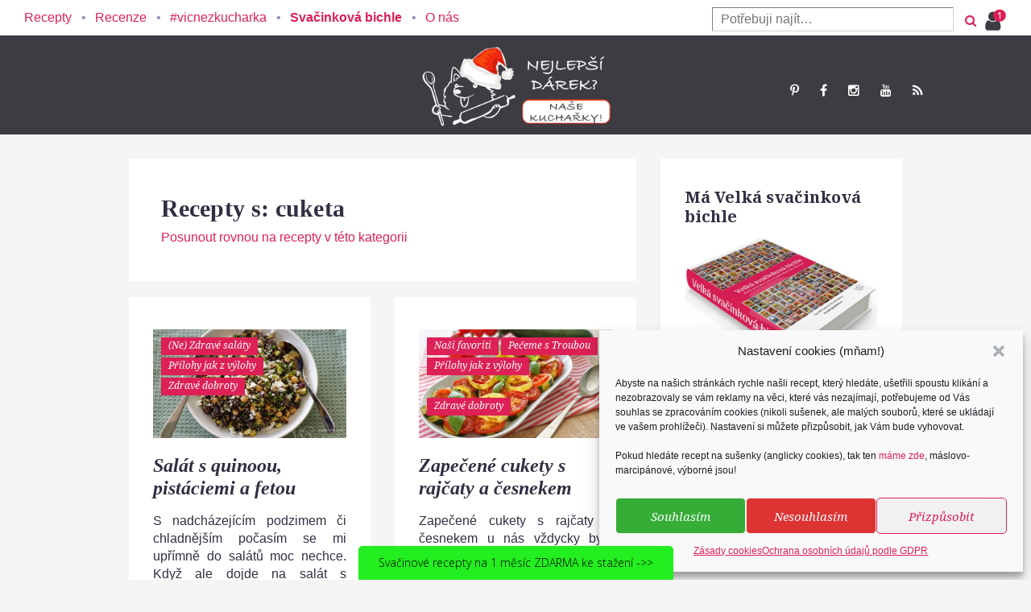

--- FILE ---
content_type: text/html; charset=UTF-8
request_url: https://receptypanicuby.cz/ingredience/cuketa/
body_size: 36438
content:
<!DOCTYPE html>
<html lang="cs" xmlns:fb="https://www.facebook.com/2008/fbml" xmlns:addthis="https://www.addthis.com/help/api-spec" >
<head>
<meta charset="UTF-8">
<meta name="viewport" content="width=device-width, initial-scale=1.0, user-scalable=0, minimum-scale=1.0, maximum-scale=1.0">  

<meta property="article:author" content="https://www.facebook.com/PaniCuba" />
<meta name="copyright" content="(c) Pavlina Zlevska, Tomas Mahring & H2Omaniaks, o.s., Všechna práva vyhrazena." />
<meta name="p:domain_verify" content="8e11bf07cb098ecf73d950361c622429"/>
<meta name="pinterest" content="nohover">
<link rel="profile" href="https://gmpg.org/xfn/11">
<link rel="icon" type="image/png" href="https://receptypanicuby.cz/wp-content/themes/blogetti/favicon.ico" />
<link rel="apple-touch-icon" href=""/><meta name='robots' content='index, follow, max-image-preview:large, max-snippet:-1, max-video-preview:-1' />

	<!-- This site is optimized with the Yoast SEO plugin v23.6 - https://yoast.com/wordpress/plugins/seo/ -->
	<title>Recepty s: cuketa | Recepty paní Čuby</title>
	<meta name="description" content="Zde najdete všechny mé recepty s ingrediencí cuketa" />
	<link rel="canonical" href="https://receptypanicuby.cz/ingredience/cuketa/" />
	<link rel="next" href="https://receptypanicuby.cz/ingredience/cuketa/page/2/" />
	<meta property="og:locale" content="cs_CZ" />
	<meta property="og:type" content="article" />
	<meta property="og:title" content="Recepty s: cuketa | Recepty paní Čuby" />
	<meta property="og:description" content="Zde najdete všechny mé recepty s ingrediencí cuketa" />
	<meta property="og:url" content="https://receptypanicuby.cz/ingredience/cuketa/" />
	<meta property="og:site_name" content="Blog Kuchti.me - s chutí a humorem" />
	<meta name="twitter:card" content="summary_large_image" />
	<script type="application/ld+json" class="yoast-schema-graph">{"@context":"https://schema.org","@graph":[{"@type":"CollectionPage","@id":"https://receptypanicuby.cz/ingredience/cuketa/","url":"https://receptypanicuby.cz/ingredience/cuketa/","name":"Recepty s: cuketa | Recepty paní Čuby","isPartOf":{"@id":"https://receptypanicuby.cz/#website"},"primaryImageOfPage":{"@id":"https://receptypanicuby.cz/ingredience/cuketa/#primaryimage"},"image":{"@id":"https://receptypanicuby.cz/ingredience/cuketa/#primaryimage"},"thumbnailUrl":"https://receptypanicuby.cz/wp-content/uploads/2025/10/salat-s-quinoou-cuketou-pistaciemi-cibulkou-fetou-recept-2.jpg","description":"Zde najdete všechny mé recepty s ingrediencí cuketa","breadcrumb":{"@id":"https://receptypanicuby.cz/ingredience/cuketa/#breadcrumb"},"inLanguage":"cs"},{"@type":"ImageObject","inLanguage":"cs","@id":"https://receptypanicuby.cz/ingredience/cuketa/#primaryimage","url":"https://receptypanicuby.cz/wp-content/uploads/2025/10/salat-s-quinoou-cuketou-pistaciemi-cibulkou-fetou-recept-2.jpg","contentUrl":"https://receptypanicuby.cz/wp-content/uploads/2025/10/salat-s-quinoou-cuketou-pistaciemi-cibulkou-fetou-recept-2.jpg","width":900,"height":601,"caption":"Salát s quinoou pistáciemi a fetou - zasypeme fetou"},{"@type":"BreadcrumbList","@id":"https://receptypanicuby.cz/ingredience/cuketa/#breadcrumb","itemListElement":[{"@type":"ListItem","position":1,"name":"Kuchti.me recepty","item":"https://receptypanicuby.cz/"},{"@type":"ListItem","position":2,"name":"cuketa"}]},{"@type":"WebSite","@id":"https://receptypanicuby.cz/#website","url":"https://receptypanicuby.cz/","name":"Blog Kuchti.me - s chutí a humorem","description":"Recepty, které Tě baví nejen jíst, ale i číst!","publisher":{"@id":"https://receptypanicuby.cz/#/schema/person/830ae0702dd9a956d6ec6ffc31337764"},"potentialAction":[{"@type":"SearchAction","target":{"@type":"EntryPoint","urlTemplate":"https://receptypanicuby.cz/?s={search_term_string}"},"query-input":{"@type":"PropertyValueSpecification","valueRequired":true,"valueName":"search_term_string"}}],"inLanguage":"cs"},{"@type":["Person","Organization"],"@id":"https://receptypanicuby.cz/#/schema/person/830ae0702dd9a956d6ec6ffc31337764","name":"Pája - Blog Kuchti.me","image":{"@type":"ImageObject","inLanguage":"cs","@id":"https://receptypanicuby.cz/#/schema/person/image/","url":"https://receptypanicuby.cz/wp-content/uploads/2020/05/paja.jpg","contentUrl":"https://receptypanicuby.cz/wp-content/uploads/2020/05/paja.jpg","width":540,"height":540,"caption":"Pája - Blog Kuchti.me"},"logo":{"@id":"https://receptypanicuby.cz/#/schema/person/image/"},"description":"Bafinky baf. To jsem já, Paní Čuba - Pavlína osobně. Dobré jídlo, kvalitní šlofíček, pohodoví lidé, černý humor a Čubí muž - pro mě jednoduchý recept na spokojený život v dnešním chaosu. Chcete o mně vědět více? Podívejte se do sekce \"O Čubě\"","sameAs":["https://receptypanicuby.cz/o-nas/"]}]}</script>
	<!-- / Yoast SEO plugin. -->


<link rel='dns-prefetch' href='//fonts.googleapis.com' />
<link rel='dns-prefetch' href='//maxcdn.bootstrapcdn.com' />
<link rel="alternate" type="application/rss+xml" title="Blog Kuchti.me - s chutí a humorem &raquo; RSS zdroj" href="https://receptypanicuby.cz/feed/" />
<link rel="alternate" type="application/rss+xml" title="Blog Kuchti.me - s chutí a humorem &raquo; RSS komentářů" href="https://receptypanicuby.cz/comments/feed/" />
<link rel="alternate" type="application/rss+xml" title="Blog Kuchti.me - s chutí a humorem &raquo; RSS pro štítek cuketa" href="https://receptypanicuby.cz/ingredience/cuketa/feed/" />
<script type="text/javascript">
/* <![CDATA[ */
window._wpemojiSettings = {"baseUrl":"https:\/\/s.w.org\/images\/core\/emoji\/15.0.3\/72x72\/","ext":".png","svgUrl":"https:\/\/s.w.org\/images\/core\/emoji\/15.0.3\/svg\/","svgExt":".svg","source":{"concatemoji":"https:\/\/receptypanicuby.cz\/wp-includes\/js\/wp-emoji-release.min.js?ver=6.6.4"}};
/*! This file is auto-generated */
!function(i,n){var o,s,e;function c(e){try{var t={supportTests:e,timestamp:(new Date).valueOf()};sessionStorage.setItem(o,JSON.stringify(t))}catch(e){}}function p(e,t,n){e.clearRect(0,0,e.canvas.width,e.canvas.height),e.fillText(t,0,0);var t=new Uint32Array(e.getImageData(0,0,e.canvas.width,e.canvas.height).data),r=(e.clearRect(0,0,e.canvas.width,e.canvas.height),e.fillText(n,0,0),new Uint32Array(e.getImageData(0,0,e.canvas.width,e.canvas.height).data));return t.every(function(e,t){return e===r[t]})}function u(e,t,n){switch(t){case"flag":return n(e,"\ud83c\udff3\ufe0f\u200d\u26a7\ufe0f","\ud83c\udff3\ufe0f\u200b\u26a7\ufe0f")?!1:!n(e,"\ud83c\uddfa\ud83c\uddf3","\ud83c\uddfa\u200b\ud83c\uddf3")&&!n(e,"\ud83c\udff4\udb40\udc67\udb40\udc62\udb40\udc65\udb40\udc6e\udb40\udc67\udb40\udc7f","\ud83c\udff4\u200b\udb40\udc67\u200b\udb40\udc62\u200b\udb40\udc65\u200b\udb40\udc6e\u200b\udb40\udc67\u200b\udb40\udc7f");case"emoji":return!n(e,"\ud83d\udc26\u200d\u2b1b","\ud83d\udc26\u200b\u2b1b")}return!1}function f(e,t,n){var r="undefined"!=typeof WorkerGlobalScope&&self instanceof WorkerGlobalScope?new OffscreenCanvas(300,150):i.createElement("canvas"),a=r.getContext("2d",{willReadFrequently:!0}),o=(a.textBaseline="top",a.font="600 32px Arial",{});return e.forEach(function(e){o[e]=t(a,e,n)}),o}function t(e){var t=i.createElement("script");t.src=e,t.defer=!0,i.head.appendChild(t)}"undefined"!=typeof Promise&&(o="wpEmojiSettingsSupports",s=["flag","emoji"],n.supports={everything:!0,everythingExceptFlag:!0},e=new Promise(function(e){i.addEventListener("DOMContentLoaded",e,{once:!0})}),new Promise(function(t){var n=function(){try{var e=JSON.parse(sessionStorage.getItem(o));if("object"==typeof e&&"number"==typeof e.timestamp&&(new Date).valueOf()<e.timestamp+604800&&"object"==typeof e.supportTests)return e.supportTests}catch(e){}return null}();if(!n){if("undefined"!=typeof Worker&&"undefined"!=typeof OffscreenCanvas&&"undefined"!=typeof URL&&URL.createObjectURL&&"undefined"!=typeof Blob)try{var e="postMessage("+f.toString()+"("+[JSON.stringify(s),u.toString(),p.toString()].join(",")+"));",r=new Blob([e],{type:"text/javascript"}),a=new Worker(URL.createObjectURL(r),{name:"wpTestEmojiSupports"});return void(a.onmessage=function(e){c(n=e.data),a.terminate(),t(n)})}catch(e){}c(n=f(s,u,p))}t(n)}).then(function(e){for(var t in e)n.supports[t]=e[t],n.supports.everything=n.supports.everything&&n.supports[t],"flag"!==t&&(n.supports.everythingExceptFlag=n.supports.everythingExceptFlag&&n.supports[t]);n.supports.everythingExceptFlag=n.supports.everythingExceptFlag&&!n.supports.flag,n.DOMReady=!1,n.readyCallback=function(){n.DOMReady=!0}}).then(function(){return e}).then(function(){var e;n.supports.everything||(n.readyCallback(),(e=n.source||{}).concatemoji?t(e.concatemoji):e.wpemoji&&e.twemoji&&(t(e.twemoji),t(e.wpemoji)))}))}((window,document),window._wpemojiSettings);
/* ]]> */
</script>
<link rel='stylesheet' id='pt-cv-public-style-css' href='https://receptypanicuby.cz/wp-content/plugins/content-views-query-and-display-post-page/public/assets/css/cv.css?ver=4.0' type='text/css' media='all' />
<link rel='stylesheet' id='pt-cv-public-pro-style-css' href='https://receptypanicuby.cz/wp-content/plugins/pt-content-views-pro/public/assets/css/cvpro.min.css?ver=5.5.0.1' type='text/css' media='all' />
<style id='wp-emoji-styles-inline-css' type='text/css'>

	img.wp-smiley, img.emoji {
		display: inline !important;
		border: none !important;
		box-shadow: none !important;
		height: 1em !important;
		width: 1em !important;
		margin: 0 0.07em !important;
		vertical-align: -0.1em !important;
		background: none !important;
		padding: 0 !important;
	}
</style>
<link rel='stylesheet' id='wp-block-library-css' href='https://receptypanicuby.cz/wp-includes/css/dist/block-library/style.min.css?ver=6.6.4' type='text/css' media='all' />
<style id='classic-theme-styles-inline-css' type='text/css'>
/*! This file is auto-generated */
.wp-block-button__link{color:#fff;background-color:#32373c;border-radius:9999px;box-shadow:none;text-decoration:none;padding:calc(.667em + 2px) calc(1.333em + 2px);font-size:1.125em}.wp-block-file__button{background:#32373c;color:#fff;text-decoration:none}
</style>
<style id='global-styles-inline-css' type='text/css'>
:root{--wp--preset--aspect-ratio--square: 1;--wp--preset--aspect-ratio--4-3: 4/3;--wp--preset--aspect-ratio--3-4: 3/4;--wp--preset--aspect-ratio--3-2: 3/2;--wp--preset--aspect-ratio--2-3: 2/3;--wp--preset--aspect-ratio--16-9: 16/9;--wp--preset--aspect-ratio--9-16: 9/16;--wp--preset--color--black: #000000;--wp--preset--color--cyan-bluish-gray: #abb8c3;--wp--preset--color--white: #ffffff;--wp--preset--color--pale-pink: #f78da7;--wp--preset--color--vivid-red: #cf2e2e;--wp--preset--color--luminous-vivid-orange: #ff6900;--wp--preset--color--luminous-vivid-amber: #fcb900;--wp--preset--color--light-green-cyan: #7bdcb5;--wp--preset--color--vivid-green-cyan: #00d084;--wp--preset--color--pale-cyan-blue: #8ed1fc;--wp--preset--color--vivid-cyan-blue: #0693e3;--wp--preset--color--vivid-purple: #9b51e0;--wp--preset--gradient--vivid-cyan-blue-to-vivid-purple: linear-gradient(135deg,rgba(6,147,227,1) 0%,rgb(155,81,224) 100%);--wp--preset--gradient--light-green-cyan-to-vivid-green-cyan: linear-gradient(135deg,rgb(122,220,180) 0%,rgb(0,208,130) 100%);--wp--preset--gradient--luminous-vivid-amber-to-luminous-vivid-orange: linear-gradient(135deg,rgba(252,185,0,1) 0%,rgba(255,105,0,1) 100%);--wp--preset--gradient--luminous-vivid-orange-to-vivid-red: linear-gradient(135deg,rgba(255,105,0,1) 0%,rgb(207,46,46) 100%);--wp--preset--gradient--very-light-gray-to-cyan-bluish-gray: linear-gradient(135deg,rgb(238,238,238) 0%,rgb(169,184,195) 100%);--wp--preset--gradient--cool-to-warm-spectrum: linear-gradient(135deg,rgb(74,234,220) 0%,rgb(151,120,209) 20%,rgb(207,42,186) 40%,rgb(238,44,130) 60%,rgb(251,105,98) 80%,rgb(254,248,76) 100%);--wp--preset--gradient--blush-light-purple: linear-gradient(135deg,rgb(255,206,236) 0%,rgb(152,150,240) 100%);--wp--preset--gradient--blush-bordeaux: linear-gradient(135deg,rgb(254,205,165) 0%,rgb(254,45,45) 50%,rgb(107,0,62) 100%);--wp--preset--gradient--luminous-dusk: linear-gradient(135deg,rgb(255,203,112) 0%,rgb(199,81,192) 50%,rgb(65,88,208) 100%);--wp--preset--gradient--pale-ocean: linear-gradient(135deg,rgb(255,245,203) 0%,rgb(182,227,212) 50%,rgb(51,167,181) 100%);--wp--preset--gradient--electric-grass: linear-gradient(135deg,rgb(202,248,128) 0%,rgb(113,206,126) 100%);--wp--preset--gradient--midnight: linear-gradient(135deg,rgb(2,3,129) 0%,rgb(40,116,252) 100%);--wp--preset--font-size--small: 13px;--wp--preset--font-size--medium: 20px;--wp--preset--font-size--large: 36px;--wp--preset--font-size--x-large: 42px;--wp--preset--spacing--20: 0.44rem;--wp--preset--spacing--30: 0.67rem;--wp--preset--spacing--40: 1rem;--wp--preset--spacing--50: 1.5rem;--wp--preset--spacing--60: 2.25rem;--wp--preset--spacing--70: 3.38rem;--wp--preset--spacing--80: 5.06rem;--wp--preset--shadow--natural: 6px 6px 9px rgba(0, 0, 0, 0.2);--wp--preset--shadow--deep: 12px 12px 50px rgba(0, 0, 0, 0.4);--wp--preset--shadow--sharp: 6px 6px 0px rgba(0, 0, 0, 0.2);--wp--preset--shadow--outlined: 6px 6px 0px -3px rgba(255, 255, 255, 1), 6px 6px rgba(0, 0, 0, 1);--wp--preset--shadow--crisp: 6px 6px 0px rgba(0, 0, 0, 1);}:where(.is-layout-flex){gap: 0.5em;}:where(.is-layout-grid){gap: 0.5em;}body .is-layout-flex{display: flex;}.is-layout-flex{flex-wrap: wrap;align-items: center;}.is-layout-flex > :is(*, div){margin: 0;}body .is-layout-grid{display: grid;}.is-layout-grid > :is(*, div){margin: 0;}:where(.wp-block-columns.is-layout-flex){gap: 2em;}:where(.wp-block-columns.is-layout-grid){gap: 2em;}:where(.wp-block-post-template.is-layout-flex){gap: 1.25em;}:where(.wp-block-post-template.is-layout-grid){gap: 1.25em;}.has-black-color{color: var(--wp--preset--color--black) !important;}.has-cyan-bluish-gray-color{color: var(--wp--preset--color--cyan-bluish-gray) !important;}.has-white-color{color: var(--wp--preset--color--white) !important;}.has-pale-pink-color{color: var(--wp--preset--color--pale-pink) !important;}.has-vivid-red-color{color: var(--wp--preset--color--vivid-red) !important;}.has-luminous-vivid-orange-color{color: var(--wp--preset--color--luminous-vivid-orange) !important;}.has-luminous-vivid-amber-color{color: var(--wp--preset--color--luminous-vivid-amber) !important;}.has-light-green-cyan-color{color: var(--wp--preset--color--light-green-cyan) !important;}.has-vivid-green-cyan-color{color: var(--wp--preset--color--vivid-green-cyan) !important;}.has-pale-cyan-blue-color{color: var(--wp--preset--color--pale-cyan-blue) !important;}.has-vivid-cyan-blue-color{color: var(--wp--preset--color--vivid-cyan-blue) !important;}.has-vivid-purple-color{color: var(--wp--preset--color--vivid-purple) !important;}.has-black-background-color{background-color: var(--wp--preset--color--black) !important;}.has-cyan-bluish-gray-background-color{background-color: var(--wp--preset--color--cyan-bluish-gray) !important;}.has-white-background-color{background-color: var(--wp--preset--color--white) !important;}.has-pale-pink-background-color{background-color: var(--wp--preset--color--pale-pink) !important;}.has-vivid-red-background-color{background-color: var(--wp--preset--color--vivid-red) !important;}.has-luminous-vivid-orange-background-color{background-color: var(--wp--preset--color--luminous-vivid-orange) !important;}.has-luminous-vivid-amber-background-color{background-color: var(--wp--preset--color--luminous-vivid-amber) !important;}.has-light-green-cyan-background-color{background-color: var(--wp--preset--color--light-green-cyan) !important;}.has-vivid-green-cyan-background-color{background-color: var(--wp--preset--color--vivid-green-cyan) !important;}.has-pale-cyan-blue-background-color{background-color: var(--wp--preset--color--pale-cyan-blue) !important;}.has-vivid-cyan-blue-background-color{background-color: var(--wp--preset--color--vivid-cyan-blue) !important;}.has-vivid-purple-background-color{background-color: var(--wp--preset--color--vivid-purple) !important;}.has-black-border-color{border-color: var(--wp--preset--color--black) !important;}.has-cyan-bluish-gray-border-color{border-color: var(--wp--preset--color--cyan-bluish-gray) !important;}.has-white-border-color{border-color: var(--wp--preset--color--white) !important;}.has-pale-pink-border-color{border-color: var(--wp--preset--color--pale-pink) !important;}.has-vivid-red-border-color{border-color: var(--wp--preset--color--vivid-red) !important;}.has-luminous-vivid-orange-border-color{border-color: var(--wp--preset--color--luminous-vivid-orange) !important;}.has-luminous-vivid-amber-border-color{border-color: var(--wp--preset--color--luminous-vivid-amber) !important;}.has-light-green-cyan-border-color{border-color: var(--wp--preset--color--light-green-cyan) !important;}.has-vivid-green-cyan-border-color{border-color: var(--wp--preset--color--vivid-green-cyan) !important;}.has-pale-cyan-blue-border-color{border-color: var(--wp--preset--color--pale-cyan-blue) !important;}.has-vivid-cyan-blue-border-color{border-color: var(--wp--preset--color--vivid-cyan-blue) !important;}.has-vivid-purple-border-color{border-color: var(--wp--preset--color--vivid-purple) !important;}.has-vivid-cyan-blue-to-vivid-purple-gradient-background{background: var(--wp--preset--gradient--vivid-cyan-blue-to-vivid-purple) !important;}.has-light-green-cyan-to-vivid-green-cyan-gradient-background{background: var(--wp--preset--gradient--light-green-cyan-to-vivid-green-cyan) !important;}.has-luminous-vivid-amber-to-luminous-vivid-orange-gradient-background{background: var(--wp--preset--gradient--luminous-vivid-amber-to-luminous-vivid-orange) !important;}.has-luminous-vivid-orange-to-vivid-red-gradient-background{background: var(--wp--preset--gradient--luminous-vivid-orange-to-vivid-red) !important;}.has-very-light-gray-to-cyan-bluish-gray-gradient-background{background: var(--wp--preset--gradient--very-light-gray-to-cyan-bluish-gray) !important;}.has-cool-to-warm-spectrum-gradient-background{background: var(--wp--preset--gradient--cool-to-warm-spectrum) !important;}.has-blush-light-purple-gradient-background{background: var(--wp--preset--gradient--blush-light-purple) !important;}.has-blush-bordeaux-gradient-background{background: var(--wp--preset--gradient--blush-bordeaux) !important;}.has-luminous-dusk-gradient-background{background: var(--wp--preset--gradient--luminous-dusk) !important;}.has-pale-ocean-gradient-background{background: var(--wp--preset--gradient--pale-ocean) !important;}.has-electric-grass-gradient-background{background: var(--wp--preset--gradient--electric-grass) !important;}.has-midnight-gradient-background{background: var(--wp--preset--gradient--midnight) !important;}.has-small-font-size{font-size: var(--wp--preset--font-size--small) !important;}.has-medium-font-size{font-size: var(--wp--preset--font-size--medium) !important;}.has-large-font-size{font-size: var(--wp--preset--font-size--large) !important;}.has-x-large-font-size{font-size: var(--wp--preset--font-size--x-large) !important;}
:where(.wp-block-post-template.is-layout-flex){gap: 1.25em;}:where(.wp-block-post-template.is-layout-grid){gap: 1.25em;}
:where(.wp-block-columns.is-layout-flex){gap: 2em;}:where(.wp-block-columns.is-layout-grid){gap: 2em;}
:root :where(.wp-block-pullquote){font-size: 1.5em;line-height: 1.6;}
</style>
<link rel='stylesheet' id='widgetopts-styles-css' href='https://receptypanicuby.cz/wp-content/plugins/widget-options/assets/css/widget-options.css?ver=4.0.7' type='text/css' media='all' />
<link rel='stylesheet' id='wp-postratings-css' href='https://receptypanicuby.cz/wp-content/plugins/wp-postratings/css/postratings-css.css?ver=1.91.2' type='text/css' media='all' />
<link rel='stylesheet' id='cmplz-general-css' href='https://receptypanicuby.cz/wp-content/plugins/complianz-gdpr/assets/css/cookieblocker.min.css?ver=1728342088' type='text/css' media='all' />
<link rel='stylesheet' id='photolab-fonts-css' href='//fonts.googleapis.com/css?family=Libre+Baskerville%3A400%2C700%2C400italic%7COpen+Sans%3A300%2C400%2C700%2C400italic%2C700italic&#038;subset=latin%2Clatin-ext' type='text/css' media='' />
<link rel='stylesheet' id='photolab-style-css' href='https://receptypanicuby.cz/wp-content/themes/blogetti/style.css?ver=1.1.0' type='text/css' media='' />
<link rel='stylesheet' id='photolab-font-awesome-css' href='//maxcdn.bootstrapcdn.com/font-awesome/4.5.0/css/font-awesome.min.css?ver=4.5.0' type='text/css' media='' />
<link rel='stylesheet' id='material-icons-css' href='https://receptypanicuby.cz/wp-content/themes/blogetti/app/assets/css/material-icons.css?ver=6.6.4' type='text/css' media='' />
<link rel='stylesheet' id='magnific-popup-css' href='https://receptypanicuby.cz/wp-content/themes/blogetti/app/assets/css/magnific-popup.css?ver=6.6.4' type='text/css' media='' />
<link rel='stylesheet' id='superfish-css-css' href='https://receptypanicuby.cz/wp-content/themes/blogetti/app/assets/css/superfish.css?ver=6.6.4' type='text/css' media='' />
<link rel='stylesheet' id='Noto-Serif-google-fonts-css' href='https://fonts.googleapis.com/css?family=Noto+Serif%3Aregular%2Citalic%2C700%2C700italic&#038;subset=greek-ext%2Ccyrillic%2Cgreek%2Clatin-ext%2Cvietnamese%2Clatin%2Ccyrillic-ext&#038;ver=6.6.4' type='text/css' media='' />
<link rel='stylesheet' id='algolia-autocomplete-css' href='https://receptypanicuby.cz/wp-content/plugins/search-by-algolia-instant-relevant-results/includes/../css/algolia-autocomplete.css?ver=2.11.3' type='text/css' media='screen' />
<link rel='stylesheet' id='jquery-lazyloadxt-spinner-css-css' href='//receptypanicuby.cz/wp-content/plugins/a3-lazy-load/assets/css/jquery.lazyloadxt.spinner.css?ver=6.6.4' type='text/css' media='all' />
<link rel='stylesheet' id='addthis_all_pages-css' href='https://receptypanicuby.cz/wp-content/plugins/addthis/frontend/build/addthis_wordpress_public.min.css?ver=6.6.4' type='text/css' media='all' />
<script type="text/javascript" src="https://receptypanicuby.cz/wp-includes/js/jquery/jquery.js?ver=1.11.3" id="jquery-js"></script>
<script type="text/javascript" src="https://receptypanicuby.cz/wp-includes/js/underscore.min.js?ver=1.13.4" id="underscore-js"></script>
<script type="text/javascript" id="wp-util-js-extra">
/* <![CDATA[ */
var _wpUtilSettings = {"ajax":{"url":"\/wp-admin\/admin-ajax.php"}};
/* ]]> */
</script>
<script type="text/javascript" src="https://receptypanicuby.cz/wp-includes/js/wp-util.min.js?ver=6.6.4" id="wp-util-js"></script>
<script type="text/javascript" src="https://receptypanicuby.cz/wp-content/plugins/search-by-algolia-instant-relevant-results/includes/../js/algoliasearch/algoliasearch.jquery.min.js?ver=2.11.3" id="algolia-search-js"></script>
<script type="text/javascript" src="https://receptypanicuby.cz/wp-content/plugins/search-by-algolia-instant-relevant-results/includes/../js/autocomplete.js/autocomplete.min.js?ver=2.11.3" id="algolia-autocomplete-js"></script>
<script type="text/javascript" src="https://receptypanicuby.cz/wp-content/plugins/search-by-algolia-instant-relevant-results/includes/../js/autocomplete-noconflict.js?ver=2.11.3" id="algolia-autocomplete-noconflict-js"></script>
<script type="text/javascript" id="wpstg-global-js-extra">
/* <![CDATA[ */
var wpstg = {"nonce":"aedea71e1c"};
/* ]]> */
</script>
<script type="text/javascript" src="https://receptypanicuby.cz/wp-content/plugins/wp-staging/assets/js/dist/wpstg-blank-loader.min.js?ver=6.6.4" id="wpstg-global-js"></script>
<link rel="https://api.w.org/" href="https://receptypanicuby.cz/wp-json/" /><link rel="alternate" title="JSON" type="application/json" href="https://receptypanicuby.cz/wp-json/wp/v2/tags/21" /><link rel="EditURI" type="application/rsd+xml" title="RSD" href="https://receptypanicuby.cz/xmlrpc.php?rsd" />
<meta name="generator" content="WordPress 6.6.4" />
<!-- AdRotate CSS -->
<style type="text/css" media="screen">
	.g { margin:0px; padding:0px; overflow:hidden; line-height:1; zoom:1; }
	.g img { height:auto; }
	.g-col { position:relative; float:left; }
	.g-col:first-child { margin-left: 0; }
	.g-col:last-child { margin-right: 0; }
	.g-1 { margin:1px 1px 1px 1px; }
	.g-2 { margin:1px 1px 1px 1px; }
	.g-3 {  margin: 0 auto; }
	@media only screen and (max-width: 480px) {
		.g-col, .g-dyn, .g-single { width:100%; margin-left:0; margin-right:0; }
	}
</style>
<!-- /AdRotate CSS -->

<script type="text/javascript">
	window._wp_rp_static_base_url = 'https://rp.zemanta.com/static/';
	window._wp_rp_wp_ajax_url = "https://receptypanicuby.cz/wp-admin/admin-ajax.php";
	window._wp_rp_plugin_version = '3.6';
	window._wp_rp_post_id = '19014';
	window._wp_rp_num_rel_posts = '6';
	window._wp_rp_thumbnails = true;
	window._wp_rp_post_title = 'Sal%C3%A1t+s+quinoou%2C+pist%C3%A1ciemi+a+fetou';
	window._wp_rp_post_tags = ['olivov%C3%BD+olej', 'cizrna', 'pist%C3%A1cie', 'feta', '%C4%8Desnek', 's%C5%AFl', 'okurka', 'citronov%C3%A1+%C5%A1%C5%A5%C3%A1va', 'petr%C5%BEel', 'cuketa', 'quinoa', 'm%C3%A1ta', 'cibule', 'zdrav%C3%A9+dobroty', 'p%C5%99%C3%ADlohy+jak+z+v%C3%BDlohy', '%28ne%29+zdrav%C3%A9+sal%C3%A1ty', 'se', 'al', 'a', 'na', 'ps', 'salt', 'mi', 'jae', 'lt', 'tak'];
</script>
<link rel="stylesheet" href="https://receptypanicuby.cz/wp-content/plugins/related-posts/static/themes/momma.css?version=3.6" />
<style type="text/css">
.wp_rp_wrap .related_post_title {
	clear: both;
	padding: 0 !important;
	margin: 0 !important;
}
div.wp_rp_content {
	display: inline-block !important;
}

div.wp_rp_footer {
	text-align: right !important;
	overflow: hidden !important;
}
div.wp_rp_footer a {
	color: #999 !important;
	font-size: 11px !important;
	text-decoration: none !important;
	display: inline-block !important;
}
div.wp_rp_footer a.wp_rp_edit {
	color: #fff !important;
	font-size: 12px !important;
	text-decoration: underline !important;
	font-weight: bold !important;
	background: #f79124 !important;
	border-radius: 2px !important;
	padding: 3px 6px;
}
.wp_rp_wrap {
        white-space: nowrap;
        overflow-x: auto;
}
ul.related_post {
	display: inline-block !important;
	position: relative !important;
	margin: 0 !important;
	padding: 0 !important;
}
ul.related_post li {
	position: relative !important;
	display: inline-block !important;
	vertical-align: top !important;
	zoom: 1 !important;
	*display: inline !important;
	width: 80px !important;
	margin: 10px 10px 10px 0px !important;
	padding: 0 !important;
	background: none !important;
	border-right-width: 0px !important;
	border-right-style: solid !important;
	border-right-color: rgb(221, 221, 221) !important;
	border-bottom-style: none !important;
	min-height: 125px !important;
}
ul.related_post li:hover {
	background: white !important;
}
ul.related_post li:hover .wp_rp_title {
	text-decoration: underline !important;
}

ul.related_post li a {
	position: relative !important;
	display: block !important;
	font-size: 10px !important;
	line-height: 1.2em !important;
	text-decoration: none !important;
	margin-bottom: 5px !important;
	text-indent: 0 !important;
        white-space:normal !important;
        text-align: center !important; 
}
ul.related_post li img {
	display: block !important;
	width: 80px !important;
	height: 80px !important;
	max-width: 100% !important;
	margin: 0 !important;
	padding: 0 !important;
	background: none !important;
	border: none !important;

	border-radius: 3px !important;
}

ul.related_post li a img.wp_rp_santa_hat {
	display: none !important;
}

ul.related_post li small {
	font-size: 80%;
}

@media screen and (max-width: 480px) {
ul.related_post li {
		display: inline-block !important;
		width: 80px !important;
		clear: both !important;
	}

	ul.related_post li a:nth-child(1) {
		float: left !important;
	}
	ul.related_post li a:nth-child(2) {
		font-size: 10px !important;
                text-align: center !important; 
	}
}

ul.related_post li .wp_rp_category a {
	display: inline !important;
}</style>
<!-- Markup (JSON-LD) structured in schema.org ver.4.8.0 START -->
<script type="application/ld+json">
{
    "@context": "http://schema.org",
    "@type": "SiteNavigationElement",
    "name": [
        "Recepty",
        "Recenze",
        "#vicnezkucharka",
        "Svačinková bichle",
        "O nás"
    ],
    "url": [
        "https://receptypanicuby.cz/",
        "https://receptypanicuby.cz/recenze/",
        "https://vicnezkucharka.cz",
        "/skolni-svaciny/?klik=mn-bichle",
        "https://receptypanicuby.cz/o-nas/"
    ]
}
</script>
<!-- Markup (JSON-LD) structured in schema.org END -->
			<style>.cmplz-hidden {
					display: none !important;
				}</style><script type="text/javascript">var algolia = {"debug":false,"application_id":"TD6DX8MP3W","search_api_key":"be2a99bf6b6d01e58a7215eec90ff0fc","powered_by_enabled":true,"query":"","autocomplete":{"sources":[{"index_id":"posts_post","index_name":"wp_posts_post","label":"Recepty","admin_name":"P\u0159\u00edsp\u011bvky","position":6,"max_suggestions":5,"tmpl_suggestion":"autocomplete-post-suggestion","enabled":true},{"index_id":"terms_post_tag","index_name":"wp_terms_post_tag","label":"Ingredience","admin_name":"\u0160t\u00edtky","position":16,"max_suggestions":3,"tmpl_suggestion":"autocomplete-term-suggestion","enabled":true},{"index_id":"posts_obchudek","index_name":"wp_posts_obchudek","label":"V obch\u016fdku","admin_name":"Produkt","position":17,"max_suggestions":3,"tmpl_suggestion":"autocomplete-post-suggestion","enabled":true}],"input_selector":"input[name='s']:not('.no-autocomplete')"},"indices":{"posts_post":{"name":"wp_posts_post","id":"posts_post","enabled":true,"replicas":[]},"posts_obchudek":{"name":"wp_posts_obchudek","id":"posts_obchudek","enabled":true,"replicas":[]},"terms_post_tag":{"name":"wp_terms_post_tag","id":"terms_post_tag","enabled":true,"replicas":[]}}};</script><style id="uagb-style-conditional-extension">@media (min-width: 1025px){body .uag-hide-desktop.uagb-google-map__wrap,body .uag-hide-desktop{display:none !important}}@media (min-width: 768px) and (max-width: 1024px){body .uag-hide-tab.uagb-google-map__wrap,body .uag-hide-tab{display:none !important}}@media (max-width: 767px){body .uag-hide-mob.uagb-google-map__wrap,body .uag-hide-mob{display:none !important}}</style>		<style type="text/css" id="wp-custom-css">
			/*
You can add your own CSS here.

Click the help icon above to learn more.
*/
.zakoupilo .su-note-inner {
  padding: 0.3em;
  border-color: #ffa500 !important;
}

.page-id-7838 .top-panel_container {
    display: none !important;
}

.page-id-7123 .top-panel_container {
    display: none !important;
}

.page-id-7538 .top-panel_container {
    display: none !important;
}

.page-id-7699 .top-panel_container {
    display: none !important;
}

.page-id-8404 .top-panel_container {
    display: none !important;
}

.page-id-7749 .top-panel_container {
    display: none !important;
}


.type-obchudek a {
  text-decoration: none !important;
}

.reklamadole {
    margin: auto !important;
    width: 300px !important;
}

.at-share-dock.atss {
    z-index:18000200 !important;
}

.cc-revoke, .cc-window {
    z-index:19000200 !important;
}

.reklamapodreceptem {
    margin: auto !important;
    width: 480px !important;
}

.at4-share-title {
    font-size: 10px !important;
    margin-left: 2px;
}

.faq-wrapper {
  margin: 15px 0;
}
 
dl {
  line-height: 150%;
  margin-bottom: 20px;
}
 
dl, dt, dd {
  margin: 0;
  padding: 0;
}
 
.faqs dt {
  font-weight: 500;
  background: white;
  position: relative;
  color: #dd2156;
  margin: 1px 0;
}
 
.faqs dd {
  display: none;
}
 
.faqs dd {
  padding: 0 0 10px 7px;
border-bottom: 1px solid black;
font-size: 0.8em;
}
 
.faqs .hover {
  cursor: pointer;
  color: #3d3c42;
}

.show-totop {
display: none;
}

.entry-content.page {
text-align: justify !important;
}

.widget.widget_execphp p {
text-align: justify !important;
}

.post.type-post {
    padding-bottom: 10px !important;
}

#execphp-15.widget.widget_execphp {
    margin-bottom: 20px;
}

.entry-footer {
    padding: 10px 0 0;
    margin: 10px 0 0;
}

.search-form-header .search-field {
    width: 300px;
  }

#nemobil {
margin-top: -45px;
margin-bottom: 10px;
margin-left: 280px;
  }

.wppb-default-e-mail {
display: none;
}

.wppb-send-credentials-checkbox {
display: none;
}

.wppb-sc-heading-before-reg-buttons h3 {
font-size: 16px;
}

.citace {
text-align: center;
}

.widget.reklama {
  padding: 0;
  background: none;
	display: block;
    margin-left: auto;
    margin-right: auto;
}

#text-16.widget.widget_text {
padding-bottom: 10px;
}

.obchudekmenu a {
    color: #dd2156 !important;
    font-weight: bold;
}

.obchudekmenu a:hover {
    color: #4ba128 !important;
    font-weight: bold;
}

.widget.widget_text {
    text-align: left;
}

p#breadcrumbs {
margin-bottom: 5px;
margin-top: 5px;
}

#primary.site-content {
margin-top: -22px;
}

#header.site-header.wide {
height:120px;
}

.social-list.list-header {
width:245px;
}

.logo {
height:100px;
margin-top: -10px;
}

.post-categories a {
font-size: 12px !important;
}

li.cist a {
font-size: 16px !important;
}

.col-xs-12.post
{
  padding-left: 30px;
  padding-right: 30px;
}

.post-meta.h6-style {
font-size: 12px !important;
}

.photolab-gallery .owl-stage-outer {
    height: 0px !important;
    padding-bottom: 71%
  }

@media (max-width: 1200px) {
.logo {
margin-top: -30px;
  }
.social-list.list-header {
width:155px;
}
.top-panel_container {
padding: 0px;
  }
.photolab-gallery .owl-stage-outer {
    height: 0px !important;
    padding-bottom: 73%
  }
}

@media (max-width: 767px) {
#header.site-header.wide {
height:70px;
}
.logo {
margin-top: -15px;
height:60px;
  }
h1.entry-title {
font-size: 24px;
}
h2 {
font-size: 20px !important;
}

.post-ratings {
font-size: 12px !important;
}
.post-ratings-image {
width: 14px;
height: 14px;
}

.search-form-header .search-field {
    width: 200px;
  }
.top-panel_container {
padding: 5px;
  }
#nemobil {
display: none;
  }
.photolab-gallery .owl-stage-outer {
    height: 0px !important;
    padding-bottom: 73%
  }
}

@media (max-width: 480px) {
.single ul.post-categories {
  padding: 0 0px 0 0;
}
.single .entry-title {
  padding: 0 0px 0 0;
}
#nemobil {
display: none;
  }
.search-form-header .search-field {
    width: 180px;
  }
.photolab-gallery .owl-stage-outer {
    height: 0px !important;
    padding-bottom: 82%
  }
}

#jentisk p {
border-style: solid;
border-color: black;
border-width: 1px;
padding: 3px;
text-align: center;
font-style: italic;
font-size: 80%;
}

@media screen {
#jentisk {
display: none;
}
}

@media print {
.photolab-gallery.owl-carousel.popup-gallery.owl-theme.owl-loaded, .post-ratings, .post-meta.h6-style, .wpfp-span, .author-description, #footer, .right-sidebar, .content-sidebar-0, #comments, .top-panel_container, .g, #netisk, #breadcrumbs, .post-categories, #wh-widget-send-button {
display: none;
}
#header {
background-color: white;
margin-bottom: 50px;
}

.site-branding {
width: 310px;
height: 110px;
display: block;
margin: 0 auto;
}
.logo {
filter: invert(100%);
width: 310px;
height: 110px;
}
p {
font-size: 100%;
line-height: 1.3;
}
h1 {
font-size: 170% !important;
line-height: 1.7;
text-align: center;
}
h2 {
font-size: 130% !important;
line-height: 1.3;
}
}



table.partneri {
    border-bottom: 1px dotted #dd2156;
    border-top: 1px dotted #dd2156;
    width: 100%;
    font-size: 12px;
}
.generalni {
    width: 27%;
}
.genlogo {
    border-right: 1px solid #dd2156;
}

img.loga {
    display: block;
    margin-left: auto;
    margin-right: auto;
}

.autorky .sue-member-photo {
    display: none;
}

img.loga {
    /* filter: url(filters.svg#grayscale); Firefox 3.5+ */
      filter: gray; /* IE5+ */
      -webkit-filter: grayscale(1); /* Webkit Nightlies & Chrome Canary */
      -webkit-transition: all .3s ease-in-out;  
    }

    img.loga:hover {
    filter: none;
      -webkit-filter: grayscale(0);
    }

@media (max-width: 767px) {
  .hlavni,.hllogo {
  display: none;
  }
  .genlogo {
    border-right: 0px !important;
}
img.loga {
    filter: none;
}
}

.cp_id_1d6f4 .cp-info-bar-msg {
font-size: 20px !important;
  }

@media (max-width: 1200px) {
.cp_id_1d6f4 .cp-info-bar-msg {
font-size: 18px !important;
  }
}

@media (max-width: 767px) {
.cp_id_1d6f4 .cp-info-bar-msg {
font-size: 14px !important;
  }
}

@media (max-width: 480px) {
.cp_id_1d6f4 .cp-info-bar-msg {
font-size: 14px !important;
  }
}		</style>
		<script type="text/html" id="tmpl-autocomplete-header">
  <div class="autocomplete-header">
	<div class="autocomplete-header-title">{{{ data.label }}}</div>
	<div class="clear"></div>
  </div>
</script>

<script type="text/html" id="tmpl-autocomplete-post-suggestion">
  <a class="suggestion-link" href="{{ data.permalink }}" title="{{ data.post_title }}">
	<# if ( data.images.thumbnail ) { #>
	  <img class="suggestion-post-thumbnail" src="{{ data.images.thumbnail.url }}" alt="{{ data.post_title }}">
	  <# } #>
		<div class="suggestion-post-attributes">
		  <span class="suggestion-post-title">{{{ data._highlightResult.post_title.value }}}</span>
		  <# if ( data._snippetResult['content'] ) { #>
			<span class="suggestion-post-content">{{{ data._snippetResult['content'].value }}}</span>
			<# } #>
		</div>
  </a>
</script>

<script type="text/html" id="tmpl-autocomplete-term-suggestion">
  <a class="suggestion-link" href="{{ data.permalink }}" title="{{ data.name }}">
	<svg viewBox="0 0 21 21" width="21" height="21">
	  <svg width="21" height="21" viewBox="0 0 21 21">
		<path
			d="M4.662 8.72l-1.23 1.23c-.682.682-.68 1.792.004 2.477l5.135 5.135c.7.693 1.8.688 2.48.005l1.23-1.23 5.35-5.346c.31-.31.54-.92.51-1.36l-.32-4.29c-.09-1.09-1.05-2.06-2.15-2.14l-4.3-.33c-.43-.03-1.05.2-1.36.51l-.79.8-2.27 2.28-2.28 2.27zm9.826-.98c.69 0 1.25-.56 1.25-1.25s-.56-1.25-1.25-1.25-1.25.56-1.25 1.25.56 1.25 1.25 1.25z"
			fill-rule="evenodd"></path>
	  </svg>
	</svg>
	<span class="suggestion-post-title">{{{ data._highlightResult.name.value }}}</span>
  </a>
</script>

<script type="text/html" id="tmpl-autocomplete-user-suggestion">
  <a class="suggestion-link user-suggestion-link" href="{{ data.posts_url }}" title="{{ data.display_name }}">
	<# if ( data.avatar_url ) { #>
	  <img class="suggestion-user-thumbnail" src="{{ data.avatar_url }}" alt="{{ data.display_name }}">
	  <# } #>

		<span class="suggestion-post-title">{{{ data._highlightResult.display_name.value }}}</span>
  </a>
</script>

<script type="text/html" id="tmpl-autocomplete-footer">
  <div class="autocomplete-footer">
	<div class="autocomplete-footer-branding">
	  <a href="#" class="algolia-powered-by-link" title="Algolia">
		<svg width="130" viewBox="0 0 130 18" xmlns="http://www.w3.org/2000/svg">
		  <title>Search by Algolia</title>
		  <defs>
			<linearGradient x1="-36.868%" y1="134.936%" x2="129.432%" y2="-27.7%" id="a">
			  <stop stop-color="#00AEFF" offset="0%"/>
			  <stop stop-color="#3369E7" offset="100%"/>
			</linearGradient>
		  </defs>
		  <g fill="none" fill-rule="evenodd">
			<path
				d="M59.399.022h13.299a2.372 2.372 0 0 1 2.377 2.364V15.62a2.372 2.372 0 0 1-2.377 2.364H59.399a2.372 2.372 0 0 1-2.377-2.364V2.381A2.368 2.368 0 0 1 59.399.022z"
				fill="url(#a)"/>
			<path
				d="M66.257 4.56c-2.815 0-5.1 2.272-5.1 5.078 0 2.806 2.284 5.072 5.1 5.072 2.815 0 5.1-2.272 5.1-5.078 0-2.806-2.279-5.072-5.1-5.072zm0 8.652c-1.983 0-3.593-1.602-3.593-3.574 0-1.972 1.61-3.574 3.593-3.574 1.983 0 3.593 1.602 3.593 3.574a3.582 3.582 0 0 1-3.593 3.574zm0-6.418v2.664c0 .076.082.131.153.093l2.377-1.226c.055-.027.071-.093.044-.147a2.96 2.96 0 0 0-2.465-1.487c-.055 0-.11.044-.11.104l.001-.001zm-3.33-1.956l-.312-.311a.783.783 0 0 0-1.106 0l-.372.37a.773.773 0 0 0 0 1.101l.307.305c.049.049.121.038.164-.011.181-.245.378-.479.597-.697.225-.223.455-.42.707-.599.055-.033.06-.109.016-.158h-.001zm5.001-.806v-.616a.781.781 0 0 0-.783-.779h-1.824a.78.78 0 0 0-.783.779v.632c0 .071.066.12.137.104a5.736 5.736 0 0 1 1.588-.223c.52 0 1.035.071 1.534.207a.106.106 0 0 0 .131-.104z"
				fill="#FFF"/>
			<path
				d="M102.162 13.762c0 1.455-.372 2.517-1.123 3.193-.75.676-1.895 1.013-3.44 1.013-.564 0-1.736-.109-2.673-.316l.345-1.689c.783.163 1.819.207 2.361.207.86 0 1.473-.174 1.84-.523.367-.349.548-.866.548-1.553v-.349a6.374 6.374 0 0 1-.838.316 4.151 4.151 0 0 1-1.194.158 4.515 4.515 0 0 1-1.616-.278 3.385 3.385 0 0 1-1.254-.817 3.744 3.744 0 0 1-.811-1.351c-.192-.539-.29-1.504-.29-2.212 0-.665.104-1.498.307-2.054a3.925 3.925 0 0 1 .904-1.433 4.124 4.124 0 0 1 1.441-.926 5.31 5.31 0 0 1 1.945-.365c.696 0 1.337.087 1.961.191a15.86 15.86 0 0 1 1.588.332v8.456h-.001zm-5.954-4.206c0 .893.197 1.885.592 2.299.394.414.904.621 1.528.621.34 0 .663-.049.964-.142a2.75 2.75 0 0 0 .734-.332v-5.29a8.531 8.531 0 0 0-1.413-.18c-.778-.022-1.369.294-1.786.801-.411.507-.619 1.395-.619 2.223zm16.12 0c0 .719-.104 1.264-.318 1.858a4.389 4.389 0 0 1-.904 1.52c-.389.42-.854.746-1.402.975-.548.229-1.391.36-1.813.36-.422-.005-1.26-.125-1.802-.36a4.088 4.088 0 0 1-1.397-.975 4.486 4.486 0 0 1-.909-1.52 5.037 5.037 0 0 1-.329-1.858c0-.719.099-1.411.318-1.999.219-.588.526-1.09.92-1.509.394-.42.865-.741 1.402-.97a4.547 4.547 0 0 1 1.786-.338 4.69 4.69 0 0 1 1.791.338c.548.229 1.019.55 1.402.97.389.42.69.921.909 1.509.23.588.345 1.28.345 1.999h.001zm-2.191.005c0-.921-.203-1.689-.597-2.223-.394-.539-.948-.806-1.654-.806-.707 0-1.26.267-1.654.806-.394.539-.586 1.302-.586 2.223 0 .932.197 1.558.592 2.098.394.545.948.812 1.654.812.707 0 1.26-.272 1.654-.812.394-.545.592-1.166.592-2.098h-.001zm6.962 4.707c-3.511.016-3.511-2.822-3.511-3.274L113.583.926l2.142-.338v10.003c0 .256 0 1.88 1.375 1.885v1.792h-.001zm3.774 0h-2.153V5.072l2.153-.338v9.534zm-1.079-10.542c.718 0 1.304-.578 1.304-1.291 0-.714-.581-1.291-1.304-1.291-.723 0-1.304.578-1.304 1.291 0 .714.586 1.291 1.304 1.291zm6.431 1.013c.707 0 1.304.087 1.786.262.482.174.871.42 1.156.73.285.311.488.735.608 1.182.126.447.186.937.186 1.476v5.481a25.24 25.24 0 0 1-1.495.251c-.668.098-1.419.147-2.251.147a6.829 6.829 0 0 1-1.517-.158 3.213 3.213 0 0 1-1.178-.507 2.455 2.455 0 0 1-.761-.904c-.181-.37-.274-.893-.274-1.438 0-.523.104-.855.307-1.215.208-.36.487-.654.838-.883a3.609 3.609 0 0 1 1.227-.49 7.073 7.073 0 0 1 2.202-.103c.263.027.537.076.833.147v-.349c0-.245-.027-.479-.088-.697a1.486 1.486 0 0 0-.307-.583c-.148-.169-.34-.3-.581-.392a2.536 2.536 0 0 0-.915-.163c-.493 0-.942.06-1.353.131-.411.071-.75.153-1.008.245l-.257-1.749c.268-.093.668-.185 1.183-.278a9.335 9.335 0 0 1 1.66-.142l-.001-.001zm.181 7.731c.657 0 1.145-.038 1.484-.104v-2.168a5.097 5.097 0 0 0-1.978-.104c-.241.033-.46.098-.652.191a1.167 1.167 0 0 0-.466.392c-.121.169-.175.267-.175.523 0 .501.175.79.493.981.323.196.75.289 1.293.289h.001zM84.109 4.794c.707 0 1.304.087 1.786.262.482.174.871.42 1.156.73.29.316.487.735.608 1.182.126.447.186.937.186 1.476v5.481a25.24 25.24 0 0 1-1.495.251c-.668.098-1.419.147-2.251.147a6.829 6.829 0 0 1-1.517-.158 3.213 3.213 0 0 1-1.178-.507 2.455 2.455 0 0 1-.761-.904c-.181-.37-.274-.893-.274-1.438 0-.523.104-.855.307-1.215.208-.36.487-.654.838-.883a3.609 3.609 0 0 1 1.227-.49 7.073 7.073 0 0 1 2.202-.103c.257.027.537.076.833.147v-.349c0-.245-.027-.479-.088-.697a1.486 1.486 0 0 0-.307-.583c-.148-.169-.34-.3-.581-.392a2.536 2.536 0 0 0-.915-.163c-.493 0-.942.06-1.353.131-.411.071-.75.153-1.008.245l-.257-1.749c.268-.093.668-.185 1.183-.278a8.89 8.89 0 0 1 1.66-.142l-.001-.001zm.186 7.736c.657 0 1.145-.038 1.484-.104v-2.168a5.097 5.097 0 0 0-1.978-.104c-.241.033-.46.098-.652.191a1.167 1.167 0 0 0-.466.392c-.121.169-.175.267-.175.523 0 .501.175.79.493.981.318.191.75.289 1.293.289h.001zm8.682 1.738c-3.511.016-3.511-2.822-3.511-3.274L89.461.926l2.142-.338v10.003c0 .256 0 1.88 1.375 1.885v1.792h-.001z"
				fill="#182359"/>
			<path
				d="M5.027 11.025c0 .698-.252 1.246-.757 1.644-.505.397-1.201.596-2.089.596-.888 0-1.615-.138-2.181-.414v-1.214c.358.168.739.301 1.141.397.403.097.778.145 1.125.145.508 0 .884-.097 1.125-.29a.945.945 0 0 0 .363-.779.978.978 0 0 0-.333-.747c-.222-.204-.68-.446-1.375-.725-.716-.29-1.221-.621-1.515-.994-.294-.372-.44-.82-.44-1.343 0-.655.233-1.171.698-1.547.466-.376 1.09-.564 1.875-.564.752 0 1.5.165 2.245.494l-.408 1.047c-.698-.294-1.321-.44-1.869-.44-.415 0-.73.09-.945.271a.89.89 0 0 0-.322.717c0 .204.043.379.129.524.086.145.227.282.424.411.197.129.551.299 1.063.51.577.24.999.464 1.268.671.269.208.466.442.591.704.125.261.188.569.188.924l-.001.002zm3.98 2.24c-.924 0-1.646-.269-2.167-.808-.521-.539-.782-1.281-.782-2.226 0-.97.242-1.733.725-2.288.483-.555 1.148-.833 1.993-.833.784 0 1.404.238 1.858.714.455.476.682 1.132.682 1.966v.682H7.357c.018.577.174 1.02.467 1.329.294.31.707.465 1.241.465.351 0 .678-.033.98-.099a5.1 5.1 0 0 0 .975-.33v1.026a3.865 3.865 0 0 1-.935.312 5.723 5.723 0 0 1-1.08.091l.002-.001zm-.231-5.199c-.401 0-.722.127-.964.381s-.386.625-.432 1.112h2.696c-.007-.491-.125-.862-.354-1.115-.229-.252-.544-.379-.945-.379l-.001.001zm7.692 5.092l-.252-.827h-.043c-.286.362-.575.608-.865.739-.29.131-.662.196-1.117.196-.584 0-1.039-.158-1.367-.473-.328-.315-.491-.761-.491-1.337 0-.612.227-1.074.682-1.386.455-.312 1.148-.482 2.079-.51l1.026-.032v-.317c0-.38-.089-.663-.266-.851-.177-.188-.452-.282-.824-.282-.304 0-.596.045-.876.134a6.68 6.68 0 0 0-.806.317l-.408-.902a4.414 4.414 0 0 1 1.058-.384 4.856 4.856 0 0 1 1.085-.132c.756 0 1.326.165 1.711.494.385.329.577.847.577 1.552v4.002h-.902l-.001-.001zm-1.88-.859c.458 0 .826-.128 1.104-.384.278-.256.416-.615.416-1.077v-.516l-.763.032c-.594.021-1.027.121-1.297.298s-.406.448-.406.814c0 .265.079.47.236.615.158.145.394.218.709.218h.001zm7.557-5.189c.254 0 .464.018.628.054l-.124 1.176a2.383 2.383 0 0 0-.559-.064c-.505 0-.914.165-1.227.494-.313.329-.47.757-.47 1.284v3.105h-1.262V7.218h.988l.167 1.047h.064c.197-.354.454-.636.771-.843a1.83 1.83 0 0 1 1.023-.312h.001zm4.125 6.155c-.899 0-1.582-.262-2.049-.787-.467-.525-.701-1.277-.701-2.259 0-.999.244-1.767.733-2.304.489-.537 1.195-.806 2.119-.806.627 0 1.191.116 1.692.349l-.381 1.015c-.534-.208-.974-.312-1.321-.312-1.028 0-1.542.682-1.542 2.046 0 .666.128 1.166.384 1.501.256.335.631.502 1.125.502a3.23 3.23 0 0 0 1.595-.419v1.101a2.53 2.53 0 0 1-.722.285 4.356 4.356 0 0 1-.932.086v.002zm8.277-.107h-1.268V9.506c0-.458-.092-.8-.277-1.026-.184-.226-.477-.338-.878-.338-.53 0-.919.158-1.168.475-.249.317-.373.848-.373 1.593v2.949h-1.262V4.801h1.262v2.122c0 .34-.021.704-.064 1.09h.081a1.76 1.76 0 0 1 .717-.666c.306-.158.663-.236 1.072-.236 1.439 0 2.159.725 2.159 2.175v3.873l-.001-.001zm7.649-6.048c.741 0 1.319.269 1.732.806.414.537.62 1.291.62 2.261 0 .974-.209 1.732-.628 2.275-.419.542-1.001.814-1.746.814-.752 0-1.336-.27-1.751-.811h-.086l-.231.704h-.945V4.801h1.262v1.987l-.021.655-.032.553h.054c.401-.591.992-.886 1.772-.886zm-.328 1.031c-.508 0-.875.149-1.098.448-.224.299-.339.799-.346 1.501v.086c0 .723.115 1.247.344 1.571.229.324.603.486 1.123.486.448 0 .787-.177 1.018-.532.231-.354.346-.867.346-1.536 0-1.35-.462-2.025-1.386-2.025l-.001.001zm3.244-.924h1.375l1.209 3.368c.183.48.304.931.365 1.354h.043c.032-.197.091-.436.177-.717.086-.281.541-1.616 1.364-4.004h1.364l-2.541 6.73c-.462 1.235-1.232 1.853-2.31 1.853-.279 0-.551-.03-.816-.091v-.999c.19.043.406.064.65.064.609 0 1.037-.353 1.284-1.058l.22-.559-2.385-5.941h.001z"
				fill="#1D3657"/>
		  </g>
		</svg>
	  </a>
	</div>
  </div>
</script>

<script type="text/html" id="tmpl-autocomplete-empty">
  <div class="autocomplete-empty">
	  No results matched your query 	<span class="empty-query">"{{ data.query }}"</span>
  </div>
</script>

<script type="text/javascript">
  jQuery(function () {
	/* init Algolia client */
	var client = algoliasearch(algolia.application_id, algolia.search_api_key);

	/* setup default sources */
	var sources = [];
	jQuery.each(algolia.autocomplete.sources, function (i, config) {
	  var suggestion_template = wp.template(config['tmpl_suggestion']);
	  sources.push({
		source: algoliaAutocomplete.sources.hits(client.initIndex(config['index_name']), {
		  hitsPerPage: config['max_suggestions'],
		  attributesToSnippet: [
			'content:10'
		  ],
		  highlightPreTag: '__ais-highlight__',
		  highlightPostTag: '__/ais-highlight__'
		}),
		templates: {
		  header: function () {
			return wp.template('autocomplete-header')({
			  label: _.escape(config['label'])
			});
		  },
		  suggestion: function (hit) {
      if(hit.escaped === true) {
        return suggestion_template(hit);
      }
      hit.escaped = true;

			for (var key in hit._highlightResult) {
			  /* We do not deal with arrays. */
			  if (typeof hit._highlightResult[key].value !== 'string') {
				continue;
			  }
			  hit._highlightResult[key].value = _.escape(hit._highlightResult[key].value);
			  hit._highlightResult[key].value = hit._highlightResult[key].value.replace(/__ais-highlight__/g, '<em>').replace(/__\/ais-highlight__/g, '</em>');
			}

			for (var key in hit._snippetResult) {
			  /* We do not deal with arrays. */
			  if (typeof hit._snippetResult[key].value !== 'string') {
				continue;
			  }

			  hit._snippetResult[key].value = _.escape(hit._snippetResult[key].value);
			  hit._snippetResult[key].value = hit._snippetResult[key].value.replace(/__ais-highlight__/g, '<em>').replace(/__\/ais-highlight__/g, '</em>');
			}

			return suggestion_template(hit);
		  }
		}
	  });

	});

	/* Setup dropdown menus */
	jQuery(algolia.autocomplete.input_selector).each(function (i) {
	  var $searchInput = jQuery(this);

	  var config = {
		debug: algolia.debug,
		hint: false,
		openOnFocus: true,
		appendTo: 'body',
		templates: {
		  empty: wp.template('autocomplete-empty')
		}
	  };

	  if (algolia.powered_by_enabled) {
		config.templates.footer = wp.template('autocomplete-footer');
	  }

	  /* Instantiate autocomplete.js */
	  var autocomplete = algoliaAutocomplete($searchInput[0], config, sources)
	  .on('autocomplete:selected', function (e, suggestion) {
		/* Redirect the user when we detect a suggestion selection. */
		window.location.href = suggestion.permalink;
	  });

	  /* Force the dropdown to be re-drawn on scroll to handle fixed containers. */
	  jQuery(window).scroll(function() {
		if(autocomplete.autocomplete.getWrapper().style.display === "block") {
		  autocomplete.autocomplete.close();
		  autocomplete.autocomplete.open();
		}
	  });
	});

	jQuery(document).on("click", ".algolia-powered-by-link", function (e) {
	  e.preventDefault();
	  window.location = "https://www.algolia.com/?utm_source=WordPress&utm_medium=extension&utm_content=" + window.location.hostname + "&utm_campaign=poweredby";
	});
  });
</script>


<!--[if lt IE 9]>
<div style=' clear: both; text-align:center; position: relative;'>
    <a href="http://windows.microsoft.com/en-US/internet-explorer/..">
        <img src="https://receptypanicuby.cz/wp-content/themes/blogetti/images/ie8-panel/warning_bar_0000_us.jpg" border="0" height="42" width="820"
             alt="You are using an outdated browser. For a faster, safer browsing experience, upgrade for free today."/>
    </a>
</div>
<script src="https://receptypanicuby.cz/wp-content/themes/blogetti/js/html5shiv.js"></script>
<![endif]-->
<style>
	/* Links */
					a, a:focus, a:visited, a:active { 
				color: #dd2156; 
			}
							a:hover { 
				color: #303043; 
			}
			/* End links */

	/* Regular color scheme*/
			html,
		body,
		input, 
		select, 
		textarea,
		.text-color,
		.top-panel_container .menu-main_nav a,
		a.btn.btn-link { 
			color: #303043;  
		}
		@media (max-width: 767px) {
			.top-panel_container .menu-main_nav > ul.main-navigation li > a[href="#"]:hover,
			.top-panel_container .menu-main_nav > ul.main-navigation li.sfHover > a[href="#"] {
				color: #303043; 
			}
		}
		.text-background {
			background-color: #303043;
		}
	
			h1, 
		.h1-style {
			color: #303043; 
		}
	
			h2, 
		.h2-style {
			color: #303043; 
		}
	
			h3, 
		.h3-style,
		h3.entry-title a {
			color: #303043; 
		}
	
			h4, 
		.h4-style {
			color: #303043; 
		}
	
			h5, 
		.h5-style {
			color: #303043; 
		}
	
			h6, 
		.h6-style {
			color: #303043; 
		}
	
	 
		.accent1-color,
		.search-panel.header-panel .search-submit,
		.top-panel_container .menu-main_nav a:hover,
		h3.entry-title a:hover,
		a.btn.btn-link i,
		a.btn.btn-link:hover,
		.menu-main_nav > ul.main-navigation li.current_page_item > a,
		.menu-main_nav > ul.main-navigation li.sfHover > a,
		.widget_archive ul li a:hover, 
		.widget_categories ul li a:hover,
		.entry-quote.entry-quote blockquote:before,
		.reply a:hover,
		blockquote:before, 
		a.accent2-color:hover,
		q:before,
		.recentcomments .comment-author-link,
		.post-content ul li:before,
		.comment-content ul li:before,
		.entry-content ul li:before, 
		.post-content ol li:before,
		.comment-content ol li:before,
		.entry-content ol li:before,
		.recentcomments a:hover,
		.breadcrumb,
		.breadcrumb a:hover,
		.accordion h3.visible,
		.accordion h3:hover,
		blockquote cite { 
			color: #dd2156;
		}
		.accent1-background,
		ul.post-categories a,
		.owl-item-content .category a,
		.btn.btn-primary,
		input[type=submit],
		input[type=reset],
		.calendar_wrap caption,
		ins,
		figure.entry-link.without-image,
		#back-top a,
		.loader-wrapper,
		.invert .calendar_wrap tbody td a:hover { 
			background-color: #dd2156; 
		}
		.accent1-border { 
			border-color: #dd2156; 
		}
	
	 
		.accent2-color,
		a.accent2-color,
		.search-panel.header-panel .search-submit:hover,
		.top-panel_container .social-list li a:hover,
		.widget_archive ul li a, 
		.widget_categories ul li a,
		.recentcomments a,
		.breadcrumb a,
		.latest-post .latest-post-meta a:hover { 
			color: #4f0e87;
		}
		.accent2-background,
		.btn.btn-primary:hover,
		input[type=submit]:hover,
		input[type=reset]:hover,
		figure.entry-quote,
		.format-quote .post-content .quote,
		#back-top a:hover,
		.calendar_wrap tbody td a:hover { 
			background-color: #4f0e87; 
		}
		.accent2-border { 
			border-color: #4f0e87; 
		}
	
	 
		.accent3-color,
		.top-panel_container .social-list li a,
		.reply a { 
			color: #aeaebe;
		}
		.accent3-background { 
			background-color: #aeaebe; 
		}
		.accent3-border { 
			border-color: #aeaebe; 
		}
	
			a:hover,
		.accent1-background.invert a:hover { 
			color: #303043; 
		}
	
	/* End regular color scheme*/
	/* Invert color scheme*/
			.invert h1, 
		.invert .h1-style {
			color: #ffffff; 
		}
	
			.invert h2, 
		.invert .h2-style {
			color: #ffffff; 
		}
	
			.invert h3, 
		.invert .h3-style {
			color: #ffffff; 
		}
	
			.invert h4, 
		.invert .h4-style {
			color: #ffffff; 
		}
	
			.invert h5, 
		.invert .h5-style {
			color: #ffffff; 
		}
	
			.invert h6, 
		.invert .h6-style {
			color: #ffffff; 
		}
		
			.invert .accent1-color,
		.navigation.pagination .nav-links .page-numbers,
		.invert .calendar_wrap a,
		.invert .btn.btn-primary:hover, 
		.invert input[type="submit"]:hover, 
		.invert input[type="reset"]:hover,
		.camera_next:hover:before,
		.camera_prev:hover:before { 
			color: #303043; 
		}
		.invert .accent1-background,
		ul.post-categories a:hover,
		.owl-item-content .category a:hover,
		.owl-item-content .category a:hover,
		.navigation.pagination .nav-links .page-numbers.current,
		.featured-post-icon { 
			background-color: #303043; 
		}
		.invert .accent1-border { 
			border-color: #303043; 
		}
	
			.invert .accent2-color,
		.invert .menu a,
		.invert .latest-post .accent2-color:hover,
		.latest-post .latest-post-meta a,
		.invert .widget_archive ul li a:hover, 
		.invert .widget_categories ul li a:hover,
		.invert .calendar_wrap a:hover { 
			color: #dd2156; 
		}
		.invert .accent2-background,
		.navigation.pagination .nav-links .page-numbers:hover,
		.invert .tagcloud a { 
			background-color: #dd2156; 
		}
		.invert .accent2-border { 
			border-color: #dd2156; 
		}
	
			.invert a,
		.invert .accent3-color,
		.invert .menu a:hover,
		.invert .footer-logo a:hover,
		ul.post-categories a,
		.owl-item-content .category a,
		.btn.btn-primary,
		.invert .btn.btn-primary,
		input[type=submit],
		input[type=reset],
		.calendar_wrap caption,
		.entry-quote.entry-quote blockquote,
		.entry-quote.entry-quote blockquote a:hover,
		.navigation.pagination .nav-links .page-numbers.current,
		.navigation.pagination .nav-links .page-numbers:hover,
		figure.entry-link.without-image a,
		.featured-post-icon,
		.invert.accent1-background,
		.format-quote .post-content blockquote p,
		.format-quote .post-content blockquote p a:hover,
		ins,
		#back-top a,
		.invert .latest-post .accent2-color,
		.invert .latest-post .latest-post-meta a:hover,
		.invert .widget_archive ul li a, 
		.invert .widget_categories ul li a,
		.invert .calendar_wrap tfoot a,
		.calendar_wrap tbody td a:hover { 
			color: #ffffff; 
		}
		@media (min-width: 768px) {
			.menu-main_nav > ul.main-navigation li > a[href="#"]:hover,
			.menu-main_nav > ul.main-navigation li.sfHover > a[href="#"] {
				color: #ffffff; 
			}
		}
		.invert .accent3-background,
		.navigation.pagination .nav-links .page-numbers,
		.invert .btn.btn-primary:hover, 
		.invert input[type="submit"]:hover, 
		.invert input[type="reset"]:hover,
		.camera_next:hover:before,
		.camera_prev:hover:before,
		.invert .tagcloud a:hover { 
			background-color: #ffffff; 
		}
		.invert .accent3-border { 
			border-color: #ffffff; 
		}
	
			.invert,
		.invert-text { 
			color: #8f8fb0; 
		}
		.invert .invert-background { 
			background-color: #8f8fb0; 
		}
		.invert .invert-border { 
			border-color: #8f8fb0; 
		}
	
			.invert a:hover {
			color: #dd2156; 
		}
	
	/* End invert color scheme*/

	/* Typography settings */
				/* Body text */
			html,
			body,
			button,
			input, 
			select, 
			textarea,
			#lang_sel {
														font-family: Arial, Helvetica, sans-serif;
																			font-size: 16px;
																			font-weight: 300;
																			line-height: 1.375em;
												}
		/* End body text */
				/* Layout styles */
		@media (min-width: 1200px) {
			body.page-layout-boxed #site-wrapper,
			body.page-layout-boxed .container,
			body.page-layout-boxed .container-fluid,
			body.page-layout-boxed.menu_fixed .site-header {
				max-width: 1170px;
			}
		}

					@media (min-width: 1200px) {
				.site .container,
				body.page-layout-boxed #site-wrapper,
				body.page-layout-boxed .container,
				body.page-layout-boxed .container-fluid,
				body.page-layout-boxed.menu_fixed .site-header {
					max-width: 990px;
				}
				body.page-layout-boxed.menu_fixed .site-header {
					margin-left: -495px;
				}
			}
		 

		body.page-layout-full #content > .container {
			max-width: 100%;
		}

		/* End layout styles */
				/* Breadcrumbs */
			.breadcrumb {
														font-family: Arial, Helvetica, sans-serif;
																			font-size: 16px;
																			font-weight: 300;
																			line-height: 1.375em;
												}
		/* End breadcrumbs */
				/* Headings */
												h1,
					.h1-style {
																	font-family: "Times New Roman", Times, serif;
																							font-style: normal;
																							font-size: 30px;
																							font-weight: 700;
																							line-height: 1.3em;
																							letter-spacing: 0.1px;
																}
																h2,
					.h2-style {
																	font-family: Arial, Helvetica, sans-serif;
																							font-size: 20px;
																							font-weight: 700;
																							line-height: 1.25em;
																							letter-spacing: 0.1px;
																}
																h3,
					.h3-style {
																	font-family: "Times New Roman", Times, serif;
																							font-size: 30px;
																							font-weight: 700;
																							line-height: 1.2em;
																}
																h4,
					.h4-style {
																	font-family: Noto Serif;
																							font-size: 20px;
																							font-weight: 700;
																							line-height: 1.2em;
																}
																h5,
					.h5-style {
																	font-family: Noto Serif;
																							font-size: 18px;
																							font-weight: 700;
																							line-height: 1.28em;
																}
																h6,
					.h6-style {
																	font-family: Noto Serif;
																							font-size: 16px;
																							font-weight: 700;
																							line-height: 1.375em;
																}
							
							.entry-quote.entry-quote blockquote,
				.format-quote .post-content blockquote p {
																		font-family: Noto Serif;
																								font-size: 20px;
																								font-weight: 700;
																								line-height: 1.2em;
															}
			
							ul.main-navigation li,
				button,
				input[type="button"],
				input[type="reset"],
				input[type="submit"],
				.btn,
				.camera-post .btn,
				blockquote,
				q,
				.calendar_wrap caption,
				.entry-thumbnail.entry-link .thumbnail,
				figure.entry-link.without-image {
																		font-family: Noto Serif;
																								font-size: 18px;
																								font-weight: 700;
																								line-height: 1.28em;
															}
			
							ul.post-categories a,
				.owl-item-content .category a,
				.navigation.pagination .nav-links a,
				.navigation.pagination .nav-links span,
				ul.main-navigation li ul li,
				.post-content ol li:before,
				.comment-content ol li:before,
				.entry-content ol li:before,
				.calendar_wrap th,
				.calendar_wrap tbody td,
				.widget_archive ul li, 
				.widget_categories ul li a,
				.entry-quote.entry-quote blockquote a,
				.format-quote .post-content blockquote p a,
				.navigation.pagination .nav-links,
				.search-form .search-field {
																	font-family: Noto Serif;
																							font-size: 16px;
																																		line-height: 1.375em;
															}
					/* End headings */

	/* End typography settings */

	/* Top panel styles */
					.top-panel_container {
				background-color: #fff;
			}
			/* End top panel styles */

	/* Header styles */
		.site-header {
										background-position: right_center;
										background-repeat: no-repeat;
				background-position: right_center;
										background-color: #3d3c42;
				background-position: right_center;
										background-attachment: fixed;
					}
					.menu-main_nav ul.main-navigation ul  {
				background-color: #3d3c42;
			}
		
	/* End header styles */

	/* Footer styles */
					.site-footer {
				background-color: #303043;
			}
							.footer-widget-bg-color{
				background-color: #303043;
			}
			/* End footer styles */
</style>

<meta name="apple-mobile-web-app-capable" content="yes">
<meta name="apple-mobile-web-app-status-bar-style" content="black"> 
</head>
<body data-cmplz=1 class="archive tag tag-cuketa tag-21 page-layout-default page-layout-sidebar-width-1__3 ">

<!--noptimize-->

<!--/noptimize-->

	
	<div id="site-wrapper" class="site">
		<!--if(has_nav_menu('top'))-->
			<div class="top-panel_container">
	<div class="container-fluid">
		<div class="row vertical-align__center">
		
			<div class="col-xs-12 col-md-6 col-md-5 top-panel_first-col hidden-sm-down">
				<div id="top-menu" class="menu-top_nav site-menu"><ul id="menu-menu-1" class="menu"><li class="menuklik menu-item menu-item-type-custom menu-item-object-custom menu-item-home menu-item-5613 item-type-5"><a href="https://receptypanicuby.cz/">Recepty</a></li>
<li class="menuklik menu-item menu-item-type-custom menu-item-object-custom menu-item-6817 item-type-7"><a title="Recenze a testy zajímavých výrobků do kuchyně" href="https://receptypanicuby.cz/recenze/">Recenze</a></li>
<li class="menu-item menu-item-type-custom menu-item-object-custom menu-item-8885 item-type-8"><a href="https://vicnezkucharka.cz">#vicnezkucharka</a></li>
<li class="obchudekmenu menuklik menu-item menu-item-type-custom menu-item-object-custom menu-item-6786 item-type-4"><a title="190 receptů na školní svačiny, zdravé, vyvážené a výborné" href="/skolni-svaciny/?klik=mn-bichle">Svačinková bichle</a></li>
<li class="menuklik menu-item menu-item-type-post_type menu-item-object-page menu-item-1898 item-type-1"><a title="Kdo za tímto blogem stojí? A jaký je náš příběh?" href="https://receptypanicuby.cz/o-nas/">O nás</a></li>
</ul></div>			</div>

			<div class="col-xs-12 col-md-6 top-panel_second-col align-right hidden-sm-down">
				
									<div class="search-panel header-panel">	
						<form role="search" method="get" class="search-form-header" action="https://receptypanicuby.cz/">
    <input type="search" class="search-field"
        placeholder="Potřebuji najít…"
        value="" name="s"
        title="Search..." />
    <div><button type="submit" class="search-submit"><i class="fa fa-search"></i></button></div>
</form>

<div style="margin-left: 10px; float: right"><a href="https://receptypanicuby.cz/skolni-svaciny/ukazka/?klik=prvktr" target="_blank" class="menuklik" title="O tohle nechceš přijít"><img src="/wp-content/banners/notifikon.png" width="28px" alt="notifikon"></a></div>
					</div>
				
							</div>
		</div>

		<div class="row vertical-align__center">
			<div class="col-xs-12 hidden-md-up hamburger-container">
				<div class="row vertical-align__center">
					<div class="col-xs-3">
						<div class="hamburger-toggle align-left"><a href="#" id="hamburger-button"><i class="material-icons">menu</i></a></div>
					</div>
					<div class="col-xs-9">
						<div class="search-panel header-panel">
															<form role="search" method="get" class="search-form-header" action="https://receptypanicuby.cz/">
    <input type="search" class="search-field"
        placeholder="Potřebuji najít…"
        value="" name="s"
        title="Search..." />
    <div><button type="submit" class="search-submit"><i class="fa fa-search"></i></button></div>
</form>

<div style="margin-left: 10px; float: right"><a href="https://receptypanicuby.cz/skolni-svaciny/ukazka/?klik=prvktr" target="_blank" class="menuklik" title="O tohle nechceš přijít"><img src="/wp-content/banners/notifikon.png" width="28px" alt="notifikon"></a></div>
													</div>
					</div>
				</div>

				<div class="hamburger-area" style="display: none;">
                    
					<div id="top-menu" class="menu-top_nav site-menu"><ul id="menu-menu-1" class="menu"><li class="menuklik menu-item menu-item-type-custom menu-item-object-custom menu-item-home menu-item-5613 item-type-5"><a href="https://receptypanicuby.cz/">Recepty</a></li>
<li class="menuklik menu-item menu-item-type-custom menu-item-object-custom menu-item-6817 item-type-7"><a title="Recenze a testy zajímavých výrobků do kuchyně" href="https://receptypanicuby.cz/recenze/">Recenze</a></li>
<li class="menu-item menu-item-type-custom menu-item-object-custom menu-item-8885 item-type-8"><a href="https://vicnezkucharka.cz">#vicnezkucharka</a></li>
<li class="obchudekmenu menuklik menu-item menu-item-type-custom menu-item-object-custom menu-item-6786 item-type-4"><a title="190 receptů na školní svačiny, zdravé, vyvážené a výborné" href="/skolni-svaciny/?klik=mn-bichle">Svačinková bichle</a></li>
<li class="menuklik menu-item menu-item-type-post_type menu-item-object-page menu-item-1898 item-type-1"><a title="Kdo za tímto blogem stojí? A jaký je náš příběh?" href="https://receptypanicuby.cz/o-nas/">O nás</a></li>
</ul></div>											<ul class="social-list list-header">
			<li class="social-list_item  item-google_plus">
			<a class="icon icon-xs icon-default fa fa-pinterest-p" href="https://cz.pinterest.com/blogkuchtime/"></a>
		</li>
			<li class="social-list_item  item-facebook">
			<a class="icon icon-xs icon-default fa fa-facebook" href="https://fb.me/blogkuchtime"></a>
		</li>
			<li class="social-list_item  item-instagram">
			<a class="icon icon-xs icon-default fa fa-instagram" href="https://www.instagram.com/blogkuchtime/"></a>
		</li>
			<li class="social-list_item  item-youtube">
			<a class="icon icon-xs icon-default fa fa-youtube" href="https://www.youtube.com/c/ReceptypanicubyCz"></a>
		</li>
			<li class="social-list_item  item-rss_feed">
			<a class="icon icon-xs icon-default fa fa-rss" href="https://feeds.feedburner.com/ReceptyPaniCuby"></a>
		</li>
	</ul>
									</div>
			</div>

		</div>
	</div>
</div>		<!--endif-->

		<header id="header" class="site-header wide">
			<div class="container invert header-centered">

	<div class="row vertical-align__center">
		<div class="col-xs-12 col-md-3 hidden-sm-down"></div>
		<div class="col-xs-12 col-md-6">
			<div class="site-branding">
			<a href="https://vicnezkucharka.cz/kucharky" target="_blank"><img src="https://receptypanicuby.cz/bannery/cubologo-vanoce.png" alt="Blog Kuchtíme s chutí a humorem - logo" class="logo"></a>
	</div>
		</div>
					<div class="col-xs-12 col-md-3 hidden-sm-down">
				<ul class="social-list list-header">
			<li class="social-list_item  item-google_plus">
			<a class="icon icon-xs icon-default fa fa-pinterest-p" href="https://cz.pinterest.com/blogkuchtime/"></a>
		</li>
			<li class="social-list_item  item-facebook">
			<a class="icon icon-xs icon-default fa fa-facebook" href="https://fb.me/blogkuchtime"></a>
		</li>
			<li class="social-list_item  item-instagram">
			<a class="icon icon-xs icon-default fa fa-instagram" href="https://www.instagram.com/blogkuchtime/"></a>
		</li>
			<li class="social-list_item  item-youtube">
			<a class="icon icon-xs icon-default fa fa-youtube" href="https://www.youtube.com/c/ReceptypanicubyCz"></a>
		</li>
			<li class="social-list_item  item-rss_feed">
			<a class="icon icon-xs icon-default fa fa-rss" href="https://feeds.feedburner.com/ReceptyPaniCuby"></a>
		</li>
	</ul>
			</div>
			</div>
	<div class="row">
		<div class="col-xs-12 hidden-sm-down">
			<div class="main-nav-wrap">

			</div>
		</div>
	</div>
</div>
	
		</header>
		
		<!--========================================================
                          CONTENT
=========================================================-->
<div id="content" class="site-content">
    <div class="container">
        <!--Main ROW-->
        <div class="row">
                        <!--Main COL -->
            <div class="content-wrap col-xs-12 col-sm-12 col-lg-8">
                <div class="main">
		<div id="execphp-15" class="widget widget_execphp">			<div class="execphpwidget"><h1>Recepty s: cuketa</h1><div style='margin-bottom: 7px'><a title='Posunout text rovnou k výpisu receptů' href='#catrecepty'>Posunout rovnou na recepty v této kategorii</a></div><div id="catrecepty"></div></div>
		</div>	</div>
                <div class="clear"></div>
                <div class="masonry masonry-layout">
							<div class="brick brick-2">
			<article id="post-19014" class="col-xs-12 post-19014 post type-post status-publish format-standard has-post-thumbnail category-salaty category-prilohy-k-jidlu category-zdrava-jidla tag-cesnek tag-cibule tag-citronova-stava tag-cizrna tag-cuketa tag-feta tag-mata tag-okurka tag-olivovy-olej tag-petrzel tag-pistacie tag-quinoa tag-sul">

	<div class="entry-wrapper ">
		
		<figure class="entry-thumbnail">
		<div class="thumbnail">
			<a href="https://receptypanicuby.cz/salaty/salat-s-quinoou/">
				<img width="690" height="389" src="https://receptypanicuby.cz/wp-content/uploads/2025/10/salat-s-quinoou-cuketou-pistaciemi-cibulkou-fetou-recept-2-690x389.jpg" class="attachment-post-image-half size-post-image-half wp-post-image" alt="Salát s quinoou pistáciemi a fetou - zasypeme fetou" decoding="async" loading="lazy" />			</a>
			<ul class="post-categories"><li itemprop="recipeCategory"><a href="https://receptypanicuby.cz/salaty/" rel="category tag">(Ne) Zdravé saláty</a></li> <li itemprop="recipeCategory"><a href="https://receptypanicuby.cz/prilohy-k-jidlu/" rel="category tag">Přílohy jak z výlohy</a></li> <li itemprop="recipeCategory"><a href="https://receptypanicuby.cz/zdrava-jidla/" rel="category tag">Zdravé dobroty</a></li></ul>
			<div class="featured-post-icon"><i class="material-icons">star_border</i></div>
		</div>
	</figure>


		 <h3 class="entry-title"><a href="https://receptypanicuby.cz/salaty/salat-s-quinoou/" rel="bookmark"><em>Salát s quinoou, pistáciemi a fetou</em></a></h3>		
		<div class="post-content">
														<div class="entry-content">
											S nadcházejícím podzimem či chladnějším počasím se mi upřímně do salátů moc nechce. Když ale dojde na salát s quinoou, pistáciemi a fetou, přijde k chuti vlastně kdykoli a skvěle nasytí.									</div><!-- .entry-content -->
									</div>
		<footer class="entry-footer share-post link-post">
			<div class="row vertical-align__center">
				<div class="col-xs-10 col-md-6">
											<div style="text-align:right; margin-top: 5px;"><ul class="post-categories" style="margin-bottom: 5px !important"><li class="cist"><a href="https://receptypanicuby.cz/salaty/salat-s-quinoou/" title="Klikni a čti recept: Salát s quinoou, pistáciemi a fetou">Číst recept</a></li></ul></div>
<div style="font-size:12px; line-height:1.5;">Další recepty dle ingrediencí: <a href="https://receptypanicuby.cz/ingredience/cesnek/" rel="tag">česnek</a>, <a href="https://receptypanicuby.cz/ingredience/cibule/" rel="tag">cibule</a>, <a href="https://receptypanicuby.cz/ingredience/citronova-stava/" rel="tag">citronová šťáva</a>, <a href="https://receptypanicuby.cz/ingredience/cizrna/" rel="tag">cizrna</a>, <a href="https://receptypanicuby.cz/ingredience/cuketa/" rel="tag">cuketa</a>, <a href="https://receptypanicuby.cz/ingredience/feta/" rel="tag">feta</a>, <a href="https://receptypanicuby.cz/ingredience/mata/" rel="tag">máta</a>, <a href="https://receptypanicuby.cz/ingredience/okurka/" rel="tag">okurka</a>, <a href="https://receptypanicuby.cz/ingredience/olivovy-olej/" rel="tag">olivový olej</a>, <a href="https://receptypanicuby.cz/ingredience/petrzel/" rel="tag">petržel</a>, <a href="https://receptypanicuby.cz/ingredience/pistacie/" rel="tag">pistácie</a>, <a href="https://receptypanicuby.cz/ingredience/quinoa/" rel="tag">quinoa</a>, <a href="https://receptypanicuby.cz/ingredience/sul/" rel="tag">sůl</a> </div>

									</div>
				<div class="col-xs-2 col-md-6 align-right">
									</div>
			</div>
		</footer>
	</div>
	
</article>
		</div>
							<div class="brick brick-2">
			<article id="post-18904" class="col-xs-12 post-18904 post type-post status-publish format-standard has-post-thumbnail category-cubi-favoriti category-peceme category-prilohy-k-jidlu category-rychla-jidla category-zdrava-jidla tag-cervena-paprika tag-cesnek tag-cuketa tag-paprika tag-pepr tag-rajcata tag-sul">

	<div class="entry-wrapper ">
		
		<figure class="entry-thumbnail">
		<div class="thumbnail">
			<a href="https://receptypanicuby.cz/prilohy-k-jidlu/zapecene-cukety-s-rajcaty/">
				<img width="690" height="389" src="https://receptypanicuby.cz/wp-content/uploads/2025/08/zapecene-cukety-s-rajcaty-a-cesnekem-recept-3-690x389.jpg" class="attachment-post-image-half size-post-image-half wp-post-image" alt="Zapečené cukety s rajčaty a česnekem - nejmilovanější příloha" decoding="async" loading="lazy" srcset="https://receptypanicuby.cz/wp-content/uploads/2025/08/zapecene-cukety-s-rajcaty-a-cesnekem-recept-3-690x389.jpg 690w, https://receptypanicuby.cz/wp-content/uploads/2025/08/zapecene-cukety-s-rajcaty-a-cesnekem-recept-3-1100x620.jpg 1100w" sizes="(max-width: 690px) 100vw, 690px" />			</a>
			<ul class="post-categories"><li itemprop="recipeCategory"><a href="https://receptypanicuby.cz/cubi-favoriti/" rel="category tag">Naši favoriti</a></li> <li itemprop="recipeCategory"><a href="https://receptypanicuby.cz/peceme/" rel="category tag">Pečeme s Troubou</a></li> <li itemprop="recipeCategory"><a href="https://receptypanicuby.cz/prilohy-k-jidlu/" rel="category tag">Přílohy jak z výlohy</a></li> <li itemprop="recipeCategory"><a href="https://receptypanicuby.cz/rychla-jidla/" rel="category tag">Rychlovky na talíři</a></li> <li itemprop="recipeCategory"><a href="https://receptypanicuby.cz/zdrava-jidla/" rel="category tag">Zdravé dobroty</a></li></ul>
			<div class="featured-post-icon"><i class="material-icons">star_border</i></div>
		</div>
	</figure>


		 <h3 class="entry-title"><a href="https://receptypanicuby.cz/prilohy-k-jidlu/zapecene-cukety-s-rajcaty/" rel="bookmark"><em>Zapečené cukety s rajčaty a česnekem</em></a></h3>		
		<div class="post-content">
														<div class="entry-content">
											Zapečené cukety s rajčaty a česnekem u nás vždycky byly takovou klasikou, kterou jsme si v letní sezoně užívali ke spoustě pokrmů. Jde o naprosto jednoduchou chuťovku, která vás bude bavit.									</div><!-- .entry-content -->
									</div>
		<footer class="entry-footer share-post link-post">
			<div class="row vertical-align__center">
				<div class="col-xs-10 col-md-6">
											<div style="text-align:right; margin-top: 5px;"><ul class="post-categories" style="margin-bottom: 5px !important"><li class="cist"><a href="https://receptypanicuby.cz/prilohy-k-jidlu/zapecene-cukety-s-rajcaty/" title="Klikni a čti recept: Zapečené cukety s rajčaty a česnekem">Číst recept</a></li></ul></div>
<div style="font-size:12px; line-height:1.5;">Další recepty dle ingrediencí: <a href="https://receptypanicuby.cz/ingredience/cervena-paprika/" rel="tag">červená paprika</a>, <a href="https://receptypanicuby.cz/ingredience/cesnek/" rel="tag">česnek</a>, <a href="https://receptypanicuby.cz/ingredience/cuketa/" rel="tag">cuketa</a>, <a href="https://receptypanicuby.cz/ingredience/paprika/" rel="tag">paprika</a>, <a href="https://receptypanicuby.cz/ingredience/pepr/" rel="tag">pepř</a>, <a href="https://receptypanicuby.cz/ingredience/rajcata/" rel="tag">rajčata</a>, <a href="https://receptypanicuby.cz/ingredience/sul/" rel="tag">sůl</a> </div>

									</div>
				<div class="col-xs-2 col-md-6 align-right">
									</div>
			</div>
		</footer>
	</div>
	
</article>
		</div>
							<div class="brick brick-2">
			<article id="post-18915" class="col-xs-12 post-18915 post type-post status-publish format-standard has-post-thumbnail category-cubi-favoriti category-pomazanky category-rychla-jidla category-svaciny category-zdrava-jidla tag-avokado tag-cesnek tag-cuketa tag-halloumi tag-lucina tag-olej tag-olivovy-olej tag-rajcata tag-sul tag-tvaroh">

	<div class="entry-wrapper ">
		
		<figure class="entry-thumbnail">
		<div class="thumbnail">
			<a href="https://receptypanicuby.cz/zdrava-jidla/chleb-s-avokadovou-pomazankou-halloumi-a-cuketou/">
				<img width="690" height="389" src="https://receptypanicuby.cz/wp-content/uploads/2025/08/chleb-s-avokadovou-pomazankou-halloumi-a-cuketou-recept-7-690x389.jpg" class="attachment-post-image-half size-post-image-half wp-post-image" alt="Chléb s avokádovou pomazánkou, halloumi a cuketou - neskutečná lahůdka" decoding="async" loading="lazy" srcset="https://receptypanicuby.cz/wp-content/uploads/2025/08/chleb-s-avokadovou-pomazankou-halloumi-a-cuketou-recept-7-690x389.jpg 690w, https://receptypanicuby.cz/wp-content/uploads/2025/08/chleb-s-avokadovou-pomazankou-halloumi-a-cuketou-recept-7-1100x620.jpg 1100w" sizes="(max-width: 690px) 100vw, 690px" />			</a>
			<ul class="post-categories"><li itemprop="recipeCategory"><a href="https://receptypanicuby.cz/cubi-favoriti/" rel="category tag">Naši favoriti</a></li> <li itemprop="recipeCategory"><a href="https://receptypanicuby.cz/pomazanky/" rel="category tag">Pomazánky</a></li> <li itemprop="recipeCategory"><a href="https://receptypanicuby.cz/rychla-jidla/" rel="category tag">Rychlovky na talíři</a></li> <li itemprop="recipeCategory"><a href="https://receptypanicuby.cz/svaciny/" rel="category tag">Svačinky</a></li> <li itemprop="recipeCategory"><a href="https://receptypanicuby.cz/zdrava-jidla/" rel="category tag">Zdravé dobroty</a></li></ul>
			<div class="featured-post-icon"><i class="material-icons">star_border</i></div>
		</div>
	</figure>


		 <h3 class="entry-title"><a href="https://receptypanicuby.cz/zdrava-jidla/chleb-s-avokadovou-pomazankou-halloumi-a-cuketou/" rel="bookmark"><em>Chléb s avokádovou pomazánkou, halloumi a cuketou</em></a></h3>		
		<div class="post-content">
														<div class="entry-content">
											Chcete si pochutnat na skvělém obloženém chlebíku? Tento chléb s avokádovou pomazánkou, halloumi a cuketou je naprostou špicou, kterou si zamilujete.									</div><!-- .entry-content -->
									</div>
		<footer class="entry-footer share-post link-post">
			<div class="row vertical-align__center">
				<div class="col-xs-10 col-md-6">
											<div style="text-align:right; margin-top: 5px;"><ul class="post-categories" style="margin-bottom: 5px !important"><li class="cist"><a href="https://receptypanicuby.cz/zdrava-jidla/chleb-s-avokadovou-pomazankou-halloumi-a-cuketou/" title="Klikni a čti recept: Chléb s avokádovou pomazánkou, halloumi a cuketou">Číst recept</a></li></ul></div>
<div style="font-size:12px; line-height:1.5;">Další recepty dle ingrediencí: <a href="https://receptypanicuby.cz/ingredience/avokado/" rel="tag">avokádo</a>, <a href="https://receptypanicuby.cz/ingredience/cesnek/" rel="tag">česnek</a>, <a href="https://receptypanicuby.cz/ingredience/cuketa/" rel="tag">cuketa</a>, <a href="https://receptypanicuby.cz/ingredience/halloumi/" rel="tag">halloumi</a>, <a href="https://receptypanicuby.cz/ingredience/lucina/" rel="tag">lučina</a>, <a href="https://receptypanicuby.cz/ingredience/olej/" rel="tag">olej</a>, <a href="https://receptypanicuby.cz/ingredience/olivovy-olej/" rel="tag">olivový olej</a>, <a href="https://receptypanicuby.cz/ingredience/rajcata/" rel="tag">rajčata</a>, <a href="https://receptypanicuby.cz/ingredience/sul/" rel="tag">sůl</a>, <a href="https://receptypanicuby.cz/ingredience/tvaroh/" rel="tag">tvaroh</a> </div>

									</div>
				<div class="col-xs-2 col-md-6 align-right">
									</div>
			</div>
		</footer>
	</div>
	
</article>
		</div>
							<div class="brick brick-2">
			<article id="post-18782" class="col-xs-12 post-18782 post type-post status-publish format-standard has-post-thumbnail category-maso category-cubi-favoriti category-prilohy-k-jidlu category-rychla-jidla category-vegetarianska-jidla tag-cuketa tag-olivovy-olej tag-parmazan tag-parmezan tag-pepr tag-strouhanka tag-sul">

	<div class="entry-wrapper ">
		
		<figure class="entry-thumbnail">
		<div class="thumbnail">
			<a href="https://receptypanicuby.cz/prilohy-k-jidlu/krupave-cuketove-hranolky/">
				<img width="690" height="389" src="https://receptypanicuby.cz/wp-content/uploads/2025/08/cuketove-hranolky-recept-4-690x389.jpg" class="attachment-post-image-half size-post-image-half wp-post-image" alt="Cuketové hranolky - hotové dobro" decoding="async" loading="lazy" srcset="https://receptypanicuby.cz/wp-content/uploads/2025/08/cuketove-hranolky-recept-4-690x389.jpg 690w, https://receptypanicuby.cz/wp-content/uploads/2025/08/cuketove-hranolky-recept-4-1100x620.jpg 1100w" sizes="(max-width: 690px) 100vw, 690px" />			</a>
			<ul class="post-categories"><li itemprop="recipeCategory"><a href="https://receptypanicuby.cz/maso/" rel="category tag">Maso, masíčko</a></li> <li itemprop="recipeCategory"><a href="https://receptypanicuby.cz/cubi-favoriti/" rel="category tag">Naši favoriti</a></li> <li itemprop="recipeCategory"><a href="https://receptypanicuby.cz/prilohy-k-jidlu/" rel="category tag">Přílohy jak z výlohy</a></li> <li itemprop="recipeCategory"><a href="https://receptypanicuby.cz/rychla-jidla/" rel="category tag">Rychlovky na talíři</a></li> <li itemprop="recipeCategory"><a href="https://receptypanicuby.cz/vegetarianska-jidla/" rel="category tag">Vegetariáni</a></li></ul>
			<div class="featured-post-icon"><i class="material-icons">star_border</i></div>
		</div>
	</figure>


		 <h3 class="entry-title"><a href="https://receptypanicuby.cz/prilohy-k-jidlu/krupave-cuketove-hranolky/" rel="bookmark"><em>Křupavé cuketové hranolky</em></a></h3>		
		<div class="post-content">
														<div class="entry-content">
											Pro někoho můžou být cukety čímsi obtěžujícím, protože v sezoně jich je hodně a nevíme, co s nimi, což ale určitě neplatí o mně! Považuji se za velkého cuketového příznivce a pokud i vy mezi ně patříte, tak tyto cuketové hranolky, budete naprosto zbožňovat.									</div><!-- .entry-content -->
									</div>
		<footer class="entry-footer share-post link-post">
			<div class="row vertical-align__center">
				<div class="col-xs-10 col-md-6">
											<div style="text-align:right; margin-top: 5px;"><ul class="post-categories" style="margin-bottom: 5px !important"><li class="cist"><a href="https://receptypanicuby.cz/prilohy-k-jidlu/krupave-cuketove-hranolky/" title="Klikni a čti recept: Křupavé cuketové hranolky">Číst recept</a></li></ul></div>
<div style="font-size:12px; line-height:1.5;">Další recepty dle ingrediencí: <a href="https://receptypanicuby.cz/ingredience/cuketa/" rel="tag">cuketa</a>, <a href="https://receptypanicuby.cz/ingredience/olivovy-olej/" rel="tag">olivový olej</a>, <a href="https://receptypanicuby.cz/ingredience/parmazan/" rel="tag">parmazán</a>, <a href="https://receptypanicuby.cz/ingredience/parmezan/" rel="tag">parmezán</a>, <a href="https://receptypanicuby.cz/ingredience/pepr/" rel="tag">pepř</a>, <a href="https://receptypanicuby.cz/ingredience/strouhanka/" rel="tag">strouhanka</a>, <a href="https://receptypanicuby.cz/ingredience/sul/" rel="tag">sůl</a> </div>

									</div>
				<div class="col-xs-2 col-md-6 align-right">
									</div>
			</div>
		</footer>
	</div>
	
</article>
		</div>
							<div class="brick brick-2">
			<article id="post-18606" class="col-xs-12 post-18606 post type-post status-publish format-standard has-post-thumbnail category-brambory-2 category-cubi-favoriti category-peceme category-rychla-jidla tag-brambory tag-cibule tag-cuketa tag-hovezi tag-majoranka tag-pepr tag-slanina tag-sul tag-vejce tag-veprova-krkovice tag-veprova-kyta">

	<div class="entry-wrapper ">
		
		<figure class="entry-thumbnail">
		<div class="thumbnail">
			<a href="https://receptypanicuby.cz/rychla-jidla/grostl/">
				<img width="690" height="389" src="https://receptypanicuby.cz/wp-content/uploads/2025/06/tyrolsky-grostl-recept-3-690x389.jpg" class="attachment-post-image-half size-post-image-half wp-post-image" alt="Rakousko - tradiční tyrolský gröstl - výborná záležitost z jednoho hrnce" decoding="async" loading="lazy" srcset="https://receptypanicuby.cz/wp-content/uploads/2025/06/tyrolsky-grostl-recept-3-690x389.jpg 690w, https://receptypanicuby.cz/wp-content/uploads/2025/06/tyrolsky-grostl-recept-3-1100x620.jpg 1100w" sizes="(max-width: 690px) 100vw, 690px" />			</a>
			<ul class="post-categories"><li itemprop="recipeCategory"><a href="https://receptypanicuby.cz/brambory-2/" rel="category tag">Bramborov</a></li> <li itemprop="recipeCategory"><a href="https://receptypanicuby.cz/cubi-favoriti/" rel="category tag">Naši favoriti</a></li> <li itemprop="recipeCategory"><a href="https://receptypanicuby.cz/peceme/" rel="category tag">Pečeme s Troubou</a></li> <li itemprop="recipeCategory"><a href="https://receptypanicuby.cz/rychla-jidla/" rel="category tag">Rychlovky na talíři</a></li></ul>
			<div class="featured-post-icon"><i class="material-icons">star_border</i></div>
		</div>
	</figure>


		 <h3 class="entry-title"><a href="https://receptypanicuby.cz/rychla-jidla/grostl/" rel="bookmark"><em>Rakousko &#8211; tradiční tyrolský gröstl</em></a></h3>		
		<div class="post-content">
														<div class="entry-content">
											Ochutnat chutě světa, to nás vždycky bavilo. Nejlépe, pokud to bylo v nějaké lokální špeluňce, kde jedli především místní. A tak pro vás mám připravený tradiční tyrolský gröstl – rakouskou dobrotu ze zbytků, kterou si můžete dát v nejposlednější hospodě, ale také jako luxusní jídlo.									</div><!-- .entry-content -->
									</div>
		<footer class="entry-footer share-post link-post">
			<div class="row vertical-align__center">
				<div class="col-xs-10 col-md-6">
											<div style="text-align:right; margin-top: 5px;"><ul class="post-categories" style="margin-bottom: 5px !important"><li class="cist"><a href="https://receptypanicuby.cz/rychla-jidla/grostl/" title="Klikni a čti recept: Rakousko &#8211; tradiční tyrolský gröstl">Číst recept</a></li></ul></div>
<div style="font-size:12px; line-height:1.5;">Další recepty dle ingrediencí: <a href="https://receptypanicuby.cz/ingredience/brambory/" rel="tag">brambory</a>, <a href="https://receptypanicuby.cz/ingredience/cibule/" rel="tag">cibule</a>, <a href="https://receptypanicuby.cz/ingredience/cuketa/" rel="tag">cuketa</a>, <a href="https://receptypanicuby.cz/ingredience/hovezi/" rel="tag">hovězí</a>, <a href="https://receptypanicuby.cz/ingredience/majoranka/" rel="tag">majoránka</a>, <a href="https://receptypanicuby.cz/ingredience/pepr/" rel="tag">pepř</a>, <a href="https://receptypanicuby.cz/ingredience/slanina/" rel="tag">slanina</a>, <a href="https://receptypanicuby.cz/ingredience/sul/" rel="tag">sůl</a>, <a href="https://receptypanicuby.cz/ingredience/vejce/" rel="tag">vejce</a>, <a href="https://receptypanicuby.cz/ingredience/veprova-krkovice/" rel="tag">vepřová krkovice</a>, <a href="https://receptypanicuby.cz/ingredience/veprova-kyta/" rel="tag">vepřová kýta</a> </div>

									</div>
				<div class="col-xs-2 col-md-6 align-right">
									</div>
			</div>
		</footer>
	</div>
	
</article>
		</div>
							<div class="brick brick-2">
			<article id="post-18583" class="col-xs-12 post-18583 post type-post status-publish format-standard has-post-thumbnail category-maso category-cubi-favoriti category-peceme tag-anglicka-slanina tag-cervena-paprika tag-cibule tag-citronova-stava tag-cuketa tag-kopr tag-kureci tag-kureci-prsa tag-olivovy-olej tag-pepr tag-sul">

	<div class="entry-wrapper ">
		
		<figure class="entry-thumbnail">
		<div class="thumbnail">
			<a href="https://receptypanicuby.cz/maso/kureci-spizy-s-koprovou-marinadou/">
				<img width="690" height="389" src="https://receptypanicuby.cz/wp-content/uploads/2025/06/kureci-spizy-s-koprovou-marinadou-recept-2-690x389.jpg" class="attachment-post-image-half size-post-image-half wp-post-image" alt="Kuřecí špízy s koprovou marinádou - vynikající šťavnaté špízy" decoding="async" loading="lazy" srcset="https://receptypanicuby.cz/wp-content/uploads/2025/06/kureci-spizy-s-koprovou-marinadou-recept-2-690x389.jpg 690w, https://receptypanicuby.cz/wp-content/uploads/2025/06/kureci-spizy-s-koprovou-marinadou-recept-2-1100x620.jpg 1100w" sizes="(max-width: 690px) 100vw, 690px" />			</a>
			<ul class="post-categories"><li itemprop="recipeCategory"><a href="https://receptypanicuby.cz/maso/" rel="category tag">Maso, masíčko</a></li> <li itemprop="recipeCategory"><a href="https://receptypanicuby.cz/cubi-favoriti/" rel="category tag">Naši favoriti</a></li> <li itemprop="recipeCategory"><a href="https://receptypanicuby.cz/peceme/" rel="category tag">Pečeme s Troubou</a></li></ul>
			<div class="featured-post-icon"><i class="material-icons">star_border</i></div>
		</div>
	</figure>


		 <h3 class="entry-title"><a href="https://receptypanicuby.cz/maso/kureci-spizy-s-koprovou-marinadou/" rel="bookmark"><em>Kuřecí špízy s koprovou marinádou</em></a></h3>		
		<div class="post-content">
														<div class="entry-content">
											Taky tak milujete teplejší dny, ve kterých vás gril doslova volá? Kuřecí špízy s koprovou marinádou, splňují všechny parametry suprového grilovaného pokrmu, který je snadný na přípravu, šťavnatý a echt zajímavý.									</div><!-- .entry-content -->
									</div>
		<footer class="entry-footer share-post link-post">
			<div class="row vertical-align__center">
				<div class="col-xs-10 col-md-6">
											<div style="text-align:right; margin-top: 5px;"><ul class="post-categories" style="margin-bottom: 5px !important"><li class="cist"><a href="https://receptypanicuby.cz/maso/kureci-spizy-s-koprovou-marinadou/" title="Klikni a čti recept: Kuřecí špízy s koprovou marinádou">Číst recept</a></li></ul></div>
<div style="font-size:12px; line-height:1.5;">Další recepty dle ingrediencí: <a href="https://receptypanicuby.cz/ingredience/anglicka-slanina/" rel="tag">anglická slanina</a>, <a href="https://receptypanicuby.cz/ingredience/cervena-paprika/" rel="tag">červená paprika</a>, <a href="https://receptypanicuby.cz/ingredience/cibule/" rel="tag">cibule</a>, <a href="https://receptypanicuby.cz/ingredience/citronova-stava/" rel="tag">citronová šťáva</a>, <a href="https://receptypanicuby.cz/ingredience/cuketa/" rel="tag">cuketa</a>, <a href="https://receptypanicuby.cz/ingredience/kopr/" rel="tag">kopr</a>, <a href="https://receptypanicuby.cz/ingredience/kureci/" rel="tag">kuřecí</a>, <a href="https://receptypanicuby.cz/ingredience/kureci-prsa/" rel="tag">kuřecí prsa</a>, <a href="https://receptypanicuby.cz/ingredience/olivovy-olej/" rel="tag">olivový olej</a>, <a href="https://receptypanicuby.cz/ingredience/pepr/" rel="tag">pepř</a>, <a href="https://receptypanicuby.cz/ingredience/sul/" rel="tag">sůl</a> </div>

									</div>
				<div class="col-xs-2 col-md-6 align-right">
									</div>
			</div>
		</footer>
	</div>
	
</article>
		</div>
							<div class="brick brick-2">
			<article id="post-16832" class="col-xs-12 post-16832 post type-post status-publish format-standard has-post-thumbnail category-peceme category-sladkosti category-svaciny tag-cuketa tag-cukr tag-holandske-kakao tag-kyprici-prasek tag-liskove-orechy tag-maslo tag-pistacie tag-polohruba-mouka tag-polotucne-mleko tag-sul tag-vanilkovy-cukr tag-vejce">

	<div class="entry-wrapper ">
		
		<figure class="entry-thumbnail">
		<div class="thumbnail">
			<a href="https://receptypanicuby.cz/sladkosti/cuketova-babovka/">
				<img width="690" height="389" src="https://receptypanicuby.cz/wp-content/uploads/2024/11/cuketova-babovka-recept-7-690x389.jpg" class="attachment-post-image-half size-post-image-half wp-post-image" alt="Šťavnatá cuketová bábovka s pistáciemi - příjemná lahůdka pro každého" decoding="async" loading="lazy" srcset="https://receptypanicuby.cz/wp-content/uploads/2024/11/cuketova-babovka-recept-7-690x389.jpg 690w, https://receptypanicuby.cz/wp-content/uploads/2024/11/cuketova-babovka-recept-7-1100x620.jpg 1100w" sizes="(max-width: 690px) 100vw, 690px" />			</a>
			<ul class="post-categories"><li itemprop="recipeCategory"><a href="https://receptypanicuby.cz/peceme/" rel="category tag">Pečeme s Troubou</a></li> <li itemprop="recipeCategory"><a href="https://receptypanicuby.cz/sladkosti/" rel="category tag">Sladká huba</a></li> <li itemprop="recipeCategory"><a href="https://receptypanicuby.cz/svaciny/" rel="category tag">Svačinky</a></li></ul>
			<div class="featured-post-icon"><i class="material-icons">star_border</i></div>
		</div>
	</figure>


		 <h3 class="entry-title"><a href="https://receptypanicuby.cz/sladkosti/cuketova-babovka/" rel="bookmark"><em>Šťavnatá cuketová bábovka s pistáciemi</em></a></h3>		
		<div class="post-content">
														<div class="entry-content">
											Bábovek není nikdy dost. Cuketová bábovka je skvělým řešením, jak se zbavit nějakých těch zbytků cuket a zároveň nasytit hladové krky bažící po sladkém.									</div><!-- .entry-content -->
									</div>
		<footer class="entry-footer share-post link-post">
			<div class="row vertical-align__center">
				<div class="col-xs-10 col-md-6">
											<div style="text-align:right; margin-top: 5px;"><ul class="post-categories" style="margin-bottom: 5px !important"><li class="cist"><a href="https://receptypanicuby.cz/sladkosti/cuketova-babovka/" title="Klikni a čti recept: Šťavnatá cuketová bábovka s pistáciemi">Číst recept</a></li></ul></div>
<div style="font-size:12px; line-height:1.5;">Další recepty dle ingrediencí: <a href="https://receptypanicuby.cz/ingredience/cuketa/" rel="tag">cuketa</a>, <a href="https://receptypanicuby.cz/ingredience/cukr/" rel="tag">cukr</a>, <a href="https://receptypanicuby.cz/ingredience/holandske-kakao/" rel="tag">holandské kakao</a>, <a href="https://receptypanicuby.cz/ingredience/kyprici-prasek/" rel="tag">kypřící prášek</a>, <a href="https://receptypanicuby.cz/ingredience/liskove-orechy/" rel="tag">lískové ořechy</a>, <a href="https://receptypanicuby.cz/ingredience/maslo/" rel="tag">máslo</a>, <a href="https://receptypanicuby.cz/ingredience/pistacie/" rel="tag">pistácie</a>, <a href="https://receptypanicuby.cz/ingredience/polohruba-mouka/" rel="tag">polohrubá mouka</a>, <a href="https://receptypanicuby.cz/ingredience/polotucne-mleko/" rel="tag">polotučné mléko</a>, <a href="https://receptypanicuby.cz/ingredience/sul/" rel="tag">sůl</a>, <a href="https://receptypanicuby.cz/ingredience/vanilkovy-cukr/" rel="tag">vanilkový cukr</a>, <a href="https://receptypanicuby.cz/ingredience/vejce/" rel="tag">vejce</a> </div>

									</div>
				<div class="col-xs-2 col-md-6 align-right">
									</div>
			</div>
		</footer>
	</div>
	
</article>
		</div>
							<div class="brick brick-2">
			<article id="post-14440" class="col-xs-12 post-14440 post type-post status-publish format-standard has-post-thumbnail category-salaty category-cubi-favoriti category-prilohy-k-jidlu category-veganska-jidla category-vegetarianska-jidla tag-cervena-paprika tag-cesnek tag-cibule tag-cuketa tag-cukr tag-lilek tag-oregano tag-pepr tag-rajcata tag-rajcatove-pyre tag-rozmaryn tag-sekana-rajcata tag-sul">

	<div class="entry-wrapper ">
		
		<figure class="entry-thumbnail">
		<div class="thumbnail">
			<a href="https://receptypanicuby.cz/prilohy-k-jidlu/ratatouille/">
				<img width="690" height="389" src="https://receptypanicuby.cz/wp-content/uploads/2023/09/ratatouille-recept-10-690x389.jpg" class="attachment-post-image-half size-post-image-half wp-post-image" alt="Ratatouille - v jednoduchosti je totální krása" decoding="async" loading="lazy" />			</a>
			<ul class="post-categories"><li itemprop="recipeCategory"><a href="https://receptypanicuby.cz/salaty/" rel="category tag">(Ne) Zdravé saláty</a></li> <li itemprop="recipeCategory"><a href="https://receptypanicuby.cz/cubi-favoriti/" rel="category tag">Naši favoriti</a></li> <li itemprop="recipeCategory"><a href="https://receptypanicuby.cz/prilohy-k-jidlu/" rel="category tag">Přílohy jak z výlohy</a></li> <li itemprop="recipeCategory"><a href="https://receptypanicuby.cz/veganska-jidla/" rel="category tag">Vegano mánie</a></li> <li itemprop="recipeCategory"><a href="https://receptypanicuby.cz/vegetarianska-jidla/" rel="category tag">Vegetariáni</a></li></ul>
			<div class="featured-post-icon"><i class="material-icons">star_border</i></div>
		</div>
	</figure>


		 <h3 class="entry-title"><a href="https://receptypanicuby.cz/prilohy-k-jidlu/ratatouille/" rel="bookmark"><em>Ratatouille neboli skutečná zeleninová božská mana</em></a></h3>		
		<div class="post-content">
														<div class="entry-content">
											Ratatouille je skutečná zeleninová božská mana. Samozřejmě, mohli bychom říct, že je to vlastně jen osmažená zelenina zapečená v omině, ale to bychom se setsakramentsky pletli.									</div><!-- .entry-content -->
									</div>
		<footer class="entry-footer share-post link-post">
			<div class="row vertical-align__center">
				<div class="col-xs-10 col-md-6">
											<div style="text-align:right; margin-top: 5px;"><ul class="post-categories" style="margin-bottom: 5px !important"><li class="cist"><a href="https://receptypanicuby.cz/prilohy-k-jidlu/ratatouille/" title="Klikni a čti recept: Ratatouille neboli skutečná zeleninová božská mana">Číst recept</a></li></ul></div>
<div style="font-size:12px; line-height:1.5;">Další recepty dle ingrediencí: <a href="https://receptypanicuby.cz/ingredience/cervena-paprika/" rel="tag">červená paprika</a>, <a href="https://receptypanicuby.cz/ingredience/cesnek/" rel="tag">česnek</a>, <a href="https://receptypanicuby.cz/ingredience/cibule/" rel="tag">cibule</a>, <a href="https://receptypanicuby.cz/ingredience/cuketa/" rel="tag">cuketa</a>, <a href="https://receptypanicuby.cz/ingredience/cukr/" rel="tag">cukr</a>, <a href="https://receptypanicuby.cz/ingredience/lilek/" rel="tag">lilek</a>, <a href="https://receptypanicuby.cz/ingredience/oregano/" rel="tag">oregano</a>, <a href="https://receptypanicuby.cz/ingredience/pepr/" rel="tag">pepř</a>, <a href="https://receptypanicuby.cz/ingredience/rajcata/" rel="tag">rajčata</a>, <a href="https://receptypanicuby.cz/ingredience/rajcatove-pyre/" rel="tag">rajčatové pyré</a>, <a href="https://receptypanicuby.cz/ingredience/rozmaryn/" rel="tag">rozmarýn</a>, <a href="https://receptypanicuby.cz/ingredience/sekana-rajcata/" rel="tag">sekaná rajčata</a>, <a href="https://receptypanicuby.cz/ingredience/sul/" rel="tag">sůl</a> </div>

									</div>
				<div class="col-xs-2 col-md-6 align-right">
									</div>
			</div>
		</footer>
	</div>
	
</article>
		</div>
							<div class="brick brick-2">
			<article id="post-14176" class="col-xs-12 post-14176 post type-post status-publish format-standard has-post-thumbnail category-cubi-favoriti category-peceme tag-cesnek tag-cuketa tag-gouda tag-olej tag-pepr tag-slanina tag-strouhanka tag-sul tag-vejce">

	<div class="entry-wrapper ">
		
		<figure class="entry-thumbnail">
		<div class="thumbnail">
			<a href="https://receptypanicuby.cz/peceme/cuketove-karbanatky/">
				<img width="690" height="389" src="https://receptypanicuby.cz/wp-content/uploads/2023/07/cuketove-karbanatky-recept-5-690x389.jpg" class="attachment-post-image-half size-post-image-half wp-post-image" alt="Cuketové karbanátky se slaninou a sýrem - výborná cuketová dobrota" decoding="async" loading="lazy" srcset="https://receptypanicuby.cz/wp-content/uploads/2023/07/cuketove-karbanatky-recept-5-690x389.jpg 690w, https://receptypanicuby.cz/wp-content/uploads/2023/07/cuketove-karbanatky-recept-5-1100x620.jpg 1100w" sizes="(max-width: 690px) 100vw, 690px" />			</a>
			<ul class="post-categories"><li itemprop="recipeCategory"><a href="https://receptypanicuby.cz/cubi-favoriti/" rel="category tag">Naši favoriti</a></li> <li itemprop="recipeCategory"><a href="https://receptypanicuby.cz/peceme/" rel="category tag">Pečeme s Troubou</a></li></ul>
			<div class="featured-post-icon"><i class="material-icons">star_border</i></div>
		</div>
	</figure>


		 <h3 class="entry-title"><a href="https://receptypanicuby.cz/peceme/cuketove-karbanatky/" rel="bookmark"><em>Cuketové karbanátky se sýrem a slaninou</em></a></h3>		
		<div class="post-content">
														<div class="entry-content">
											Cuketové karbanátky se sýrem a slaninou jsou jedním z mých nejmilejších letních jídel. Ještě k tomu trošku nějakého dobrého, třeba okurkového salátu a výborná rychlá večeře je na světě.									</div><!-- .entry-content -->
									</div>
		<footer class="entry-footer share-post link-post">
			<div class="row vertical-align__center">
				<div class="col-xs-10 col-md-6">
											<div style="text-align:right; margin-top: 5px;"><ul class="post-categories" style="margin-bottom: 5px !important"><li class="cist"><a href="https://receptypanicuby.cz/peceme/cuketove-karbanatky/" title="Klikni a čti recept: Cuketové karbanátky se sýrem a slaninou">Číst recept</a></li></ul></div>
<div style="font-size:12px; line-height:1.5;">Další recepty dle ingrediencí: <a href="https://receptypanicuby.cz/ingredience/cesnek/" rel="tag">česnek</a>, <a href="https://receptypanicuby.cz/ingredience/cuketa/" rel="tag">cuketa</a>, <a href="https://receptypanicuby.cz/ingredience/gouda/" rel="tag">gouda</a>, <a href="https://receptypanicuby.cz/ingredience/olej/" rel="tag">olej</a>, <a href="https://receptypanicuby.cz/ingredience/pepr/" rel="tag">pepř</a>, <a href="https://receptypanicuby.cz/ingredience/slanina/" rel="tag">slanina</a>, <a href="https://receptypanicuby.cz/ingredience/strouhanka/" rel="tag">strouhanka</a>, <a href="https://receptypanicuby.cz/ingredience/sul/" rel="tag">sůl</a>, <a href="https://receptypanicuby.cz/ingredience/vejce/" rel="tag">vejce</a> </div>

									</div>
				<div class="col-xs-2 col-md-6 align-right">
									</div>
			</div>
		</footer>
	</div>
	
</article>
		</div>
							<div class="brick brick-2">
			<article id="post-13824" class="col-xs-12 post-13824 post type-post status-publish format-standard has-post-thumbnail category-bezlepkova-jidla category-cubi-favoriti category-rychla-jidla category-svaciny category-varime-ze-zbytku tag-anglicka-slanina tag-baby-spenat tag-cuketa tag-jarni-cibulka tag-parmezan tag-slanina tag-spenat tag-sul tag-vajicka tag-vejce">

	<div class="entry-wrapper ">
		
		<figure class="entry-thumbnail">
		<div class="thumbnail">
			<a href="https://receptypanicuby.cz/rychla-jidla/spenatovo-cuketova-fritatta/">
				<img width="690" height="389" src="https://receptypanicuby.cz/wp-content/uploads/2023/04/cuketovo-spenatova-frittata-recept-7-690x389.jpg" class="attachment-post-image-half size-post-image-half wp-post-image" alt="Špenátovo-cuketová fritatta - vynikající dobrůtka" decoding="async" loading="lazy" srcset="https://receptypanicuby.cz/wp-content/uploads/2023/04/cuketovo-spenatova-frittata-recept-7-690x389.jpg 690w, https://receptypanicuby.cz/wp-content/uploads/2023/04/cuketovo-spenatova-frittata-recept-7-1100x620.jpg 1100w" sizes="(max-width: 690px) 100vw, 690px" />			</a>
			<ul class="post-categories"><li itemprop="recipeCategory"><a href="https://receptypanicuby.cz/bezlepkova-jidla/" rel="category tag">Bezlepci</a></li> <li itemprop="recipeCategory"><a href="https://receptypanicuby.cz/cubi-favoriti/" rel="category tag">Naši favoriti</a></li> <li itemprop="recipeCategory"><a href="https://receptypanicuby.cz/rychla-jidla/" rel="category tag">Rychlovky na talíři</a></li> <li itemprop="recipeCategory"><a href="https://receptypanicuby.cz/svaciny/" rel="category tag">Svačinky</a></li> <li itemprop="recipeCategory"><a href="https://receptypanicuby.cz/varime-ze-zbytku/" rel="category tag">VyKuchtěno ze zbytků</a></li></ul>
			<div class="featured-post-icon"><i class="material-icons">star_border</i></div>
		</div>
	</figure>


		 <h3 class="entry-title"><a href="https://receptypanicuby.cz/rychla-jidla/spenatovo-cuketova-fritatta/" rel="bookmark"><em>Křehká a šťavnatá špenátovo-cuketová fritatta se slaninou</em></a></h3>		
		<div class="post-content">
														<div class="entry-content">
											Špenátovo-cuketová fritatta je báječná rychlá večeře nebo třeba i lehký oběd, který vás chuťově naprosto dostane.									</div><!-- .entry-content -->
									</div>
		<footer class="entry-footer share-post link-post">
			<div class="row vertical-align__center">
				<div class="col-xs-10 col-md-6">
											<div style="text-align:right; margin-top: 5px;"><ul class="post-categories" style="margin-bottom: 5px !important"><li class="cist"><a href="https://receptypanicuby.cz/rychla-jidla/spenatovo-cuketova-fritatta/" title="Klikni a čti recept: Křehká a šťavnatá špenátovo-cuketová fritatta se slaninou">Číst recept</a></li></ul></div>
<div style="font-size:12px; line-height:1.5;">Další recepty dle ingrediencí: <a href="https://receptypanicuby.cz/ingredience/anglicka-slanina/" rel="tag">anglická slanina</a>, <a href="https://receptypanicuby.cz/ingredience/baby-spenat/" rel="tag">baby špenát</a>, <a href="https://receptypanicuby.cz/ingredience/cuketa/" rel="tag">cuketa</a>, <a href="https://receptypanicuby.cz/ingredience/jarni-cibulka/" rel="tag">jarní cibulka</a>, <a href="https://receptypanicuby.cz/ingredience/parmezan/" rel="tag">parmezán</a>, <a href="https://receptypanicuby.cz/ingredience/slanina/" rel="tag">slanina</a>, <a href="https://receptypanicuby.cz/ingredience/spenat/" rel="tag">špenát</a>, <a href="https://receptypanicuby.cz/ingredience/sul/" rel="tag">sůl</a>, <a href="https://receptypanicuby.cz/ingredience/vajicka/" rel="tag">vajíčka</a>, <a href="https://receptypanicuby.cz/ingredience/vejce/" rel="tag">vejce</a> </div>

									</div>
				<div class="col-xs-2 col-md-6 align-right">
									</div>
			</div>
		</footer>
	</div>
	
</article>
		</div>
							<div class="brick brick-2">
			<article id="post-13646" class="col-xs-12 post-13646 post type-post status-publish format-standard has-post-thumbnail category-jidla-bez-laktozy category-bezlepkova-jidla category-cubi-favoriti category-rychla-jidla category-ryzova-jidla tag-bile-vino tag-cesnek tag-cibule tag-cuketa tag-kroupy tag-majoranka tag-mrkev tag-olivovy-olej tag-petrzel tag-sul tag-vyvar">

	<div class="entry-wrapper ">
		
		<figure class="entry-thumbnail">
		<div class="thumbnail">
			<a href="https://receptypanicuby.cz/ryzova-jidla/krupoto/">
				<img width="690" height="389" src="https://receptypanicuby.cz/wp-content/uploads/2023/03/DSC_6962_1-690x389.jpg" class="attachment-post-image-half size-post-image-half wp-post-image" alt="Krupoto - vynikající oběd nebo večeře je na světě" decoding="async" loading="lazy" />			</a>
			<ul class="post-categories"><li itemprop="recipeCategory"><a href="https://receptypanicuby.cz/jidla-bez-laktozy/" rel="category tag">Bezlaktózovky</a></li> <li itemprop="recipeCategory"><a href="https://receptypanicuby.cz/bezlepkova-jidla/" rel="category tag">Bezlepci</a></li> <li itemprop="recipeCategory"><a href="https://receptypanicuby.cz/cubi-favoriti/" rel="category tag">Naši favoriti</a></li> <li itemprop="recipeCategory"><a href="https://receptypanicuby.cz/rychla-jidla/" rel="category tag">Rychlovky na talíři</a></li> <li itemprop="recipeCategory"><a href="https://receptypanicuby.cz/ryzova-jidla/" rel="category tag">Rýžoviště</a></li></ul>
			<div class="featured-post-icon"><i class="material-icons">star_border</i></div>
		</div>
	</figure>


		 <h3 class="entry-title"><a href="https://receptypanicuby.cz/ryzova-jidla/krupoto/" rel="bookmark"><em>Zeleninové krupoto s bílým vínem a žampiony</em></a></h3>		
		<div class="post-content">
														<div class="entry-content">
											Rizota jsou vlastně takovou klasikou, se kterou se dají dělat doslova psí kusy. Což takhle si ale připravit krupoto? Já osobně kroupy naprosto miluji a &#8222;rizoto&#8220; z nich je vynikající.									</div><!-- .entry-content -->
									</div>
		<footer class="entry-footer share-post link-post">
			<div class="row vertical-align__center">
				<div class="col-xs-10 col-md-6">
											<div style="text-align:right; margin-top: 5px;"><ul class="post-categories" style="margin-bottom: 5px !important"><li class="cist"><a href="https://receptypanicuby.cz/ryzova-jidla/krupoto/" title="Klikni a čti recept: Zeleninové krupoto s bílým vínem a žampiony">Číst recept</a></li></ul></div>
<div style="font-size:12px; line-height:1.5;">Další recepty dle ingrediencí: <a href="https://receptypanicuby.cz/ingredience/bile-vino/" rel="tag">bílé víno</a>, <a href="https://receptypanicuby.cz/ingredience/cesnek/" rel="tag">česnek</a>, <a href="https://receptypanicuby.cz/ingredience/cibule/" rel="tag">cibule</a>, <a href="https://receptypanicuby.cz/ingredience/cuketa/" rel="tag">cuketa</a>, <a href="https://receptypanicuby.cz/ingredience/kroupy/" rel="tag">kroupy</a>, <a href="https://receptypanicuby.cz/ingredience/majoranka/" rel="tag">majoránka</a>, <a href="https://receptypanicuby.cz/ingredience/mrkev/" rel="tag">mrkev</a>, <a href="https://receptypanicuby.cz/ingredience/olivovy-olej/" rel="tag">olivový olej</a>, <a href="https://receptypanicuby.cz/ingredience/petrzel/" rel="tag">petržel</a>, <a href="https://receptypanicuby.cz/ingredience/sul/" rel="tag">sůl</a>, <a href="https://receptypanicuby.cz/ingredience/vyvar/" rel="tag">vývar</a> </div>

									</div>
				<div class="col-xs-2 col-md-6 align-right">
									</div>
			</div>
		</footer>
	</div>
	
</article>
		</div>
							<div class="brick brick-2">
			<article id="post-12633" class="col-xs-12 post-12633 post type-post status-publish format-standard has-post-thumbnail category-cubi-favoriti category-peceme category-sladkosti category-svaciny tag-cuketa tag-cukr tag-hladka-mouka tag-holandske-kakao tag-kyprici-prasek tag-maslo tag-mouckovy-cukr tag-olej tag-orechy tag-rum tag-sul tag-vejce tag-voda">

	<div class="entry-wrapper ">
		
		<figure class="entry-thumbnail">
		<div class="thumbnail">
			<a href="https://receptypanicuby.cz/sladkosti/cuketove-brownies/">
				<img width="690" height="389" src="https://receptypanicuby.cz/wp-content/uploads/2022/09/cuketove-brownies-recept-5-690x389.jpg" class="attachment-post-image-half size-post-image-half wp-post-image" alt="Šťavnaté cuketové brownies - dokonalost" decoding="async" loading="lazy" />			</a>
			<ul class="post-categories"><li itemprop="recipeCategory"><a href="https://receptypanicuby.cz/cubi-favoriti/" rel="category tag">Naši favoriti</a></li> <li itemprop="recipeCategory"><a href="https://receptypanicuby.cz/peceme/" rel="category tag">Pečeme s Troubou</a></li> <li itemprop="recipeCategory"><a href="https://receptypanicuby.cz/sladkosti/" rel="category tag">Sladká huba</a></li> <li itemprop="recipeCategory"><a href="https://receptypanicuby.cz/svaciny/" rel="category tag">Svačinky</a></li></ul>
			<div class="featured-post-icon"><i class="material-icons">star_border</i></div>
		</div>
	</figure>


		 <h3 class="entry-title"><a href="https://receptypanicuby.cz/sladkosti/cuketove-brownies/" rel="bookmark"><em>Šťavnaté cuketové brownies</em></a></h3>		
		<div class="post-content">
														<div class="entry-content">
											Milujete šťavnaté koláče a vyhýbáte se takzvaným dusivkám? Pak si jistojistě zamilujete bezvadné cuketové brownies!									</div><!-- .entry-content -->
									</div>
		<footer class="entry-footer share-post link-post">
			<div class="row vertical-align__center">
				<div class="col-xs-10 col-md-6">
											<div style="text-align:right; margin-top: 5px;"><ul class="post-categories" style="margin-bottom: 5px !important"><li class="cist"><a href="https://receptypanicuby.cz/sladkosti/cuketove-brownies/" title="Klikni a čti recept: Šťavnaté cuketové brownies">Číst recept</a></li></ul></div>
<div style="font-size:12px; line-height:1.5;">Další recepty dle ingrediencí: <a href="https://receptypanicuby.cz/ingredience/cuketa/" rel="tag">cuketa</a>, <a href="https://receptypanicuby.cz/ingredience/cukr/" rel="tag">cukr</a>, <a href="https://receptypanicuby.cz/ingredience/hladka-mouka/" rel="tag">Hladká mouka</a>, <a href="https://receptypanicuby.cz/ingredience/holandske-kakao/" rel="tag">holandské kakao</a>, <a href="https://receptypanicuby.cz/ingredience/kyprici-prasek/" rel="tag">kypřící prášek</a>, <a href="https://receptypanicuby.cz/ingredience/maslo/" rel="tag">máslo</a>, <a href="https://receptypanicuby.cz/ingredience/mouckovy-cukr/" rel="tag">moučkový cukr</a>, <a href="https://receptypanicuby.cz/ingredience/olej/" rel="tag">olej</a>, <a href="https://receptypanicuby.cz/ingredience/orechy/" rel="tag">ořechy</a>, <a href="https://receptypanicuby.cz/ingredience/rum/" rel="tag">rum</a>, <a href="https://receptypanicuby.cz/ingredience/sul/" rel="tag">sůl</a>, <a href="https://receptypanicuby.cz/ingredience/vejce/" rel="tag">vejce</a>, <a href="https://receptypanicuby.cz/ingredience/voda/" rel="tag">voda</a> </div>

									</div>
				<div class="col-xs-2 col-md-6 align-right">
									</div>
			</div>
		</footer>
	</div>
	
</article>
		</div>
							<div class="brick brick-2">
			<article id="post-12381" class="col-xs-12 post-12381 post type-post status-publish format-standard has-post-thumbnail category-bezlepkova-jidla category-polevka-je-grunt category-rychla-jidla category-vegetarianska-jidla tag-bazalka tag-cesnek tag-cuketa tag-olivovy-olej tag-parmazan tag-pepr tag-smetana tag-sul tag-voda tag-vyvar">

	<div class="entry-wrapper ">
		
		<figure class="entry-thumbnail">
		<div class="thumbnail">
			<a href="https://receptypanicuby.cz/polevka-je-grunt/kremova-cuketova-polevka-s-parmezanem/">
				<img width="690" height="389" src="https://receptypanicuby.cz/wp-content/uploads/2022/07/italska-cuketova-polevka-recept-5-690x389.jpg" class="attachment-post-image-half size-post-image-half wp-post-image" alt="Krémová cuketová polévka s parmezánem - jemná cuketová kráska" decoding="async" loading="lazy" />			</a>
			<ul class="post-categories"><li itemprop="recipeCategory"><a href="https://receptypanicuby.cz/bezlepkova-jidla/" rel="category tag">Bezlepci</a></li> <li itemprop="recipeCategory"><a href="https://receptypanicuby.cz/polevka-je-grunt/" rel="category tag">Polévka je grunt</a></li> <li itemprop="recipeCategory"><a href="https://receptypanicuby.cz/rychla-jidla/" rel="category tag">Rychlovky na talíři</a></li> <li itemprop="recipeCategory"><a href="https://receptypanicuby.cz/vegetarianska-jidla/" rel="category tag">Vegetariáni</a></li></ul>
			<div class="featured-post-icon"><i class="material-icons">star_border</i></div>
		</div>
	</figure>


		 <h3 class="entry-title"><a href="https://receptypanicuby.cz/polevka-je-grunt/kremova-cuketova-polevka-s-parmezanem/" rel="bookmark"><em>Krémová cuketová polévka s parmezánem</em></a></h3>		
		<div class="post-content">
														<div class="entry-content">
											Krémová cuketová polévka s parmezánem je naprostou lahůdkou do letních dní. Jestliže ji nesníte rovnou teplou z hrnce, zkuste ji ochutnat i pěkně vychlazenou. Bezvadně vás osvěží a krásně se v ní rozleží koření.									</div><!-- .entry-content -->
									</div>
		<footer class="entry-footer share-post link-post">
			<div class="row vertical-align__center">
				<div class="col-xs-10 col-md-6">
											<div style="text-align:right; margin-top: 5px;"><ul class="post-categories" style="margin-bottom: 5px !important"><li class="cist"><a href="https://receptypanicuby.cz/polevka-je-grunt/kremova-cuketova-polevka-s-parmezanem/" title="Klikni a čti recept: Krémová cuketová polévka s parmezánem">Číst recept</a></li></ul></div>
<div style="font-size:12px; line-height:1.5;">Další recepty dle ingrediencí: <a href="https://receptypanicuby.cz/ingredience/bazalka/" rel="tag">bazalka</a>, <a href="https://receptypanicuby.cz/ingredience/cesnek/" rel="tag">česnek</a>, <a href="https://receptypanicuby.cz/ingredience/cuketa/" rel="tag">cuketa</a>, <a href="https://receptypanicuby.cz/ingredience/olivovy-olej/" rel="tag">olivový olej</a>, <a href="https://receptypanicuby.cz/ingredience/parmazan/" rel="tag">parmazán</a>, <a href="https://receptypanicuby.cz/ingredience/pepr/" rel="tag">pepř</a>, <a href="https://receptypanicuby.cz/ingredience/smetana/" rel="tag">smetana</a>, <a href="https://receptypanicuby.cz/ingredience/sul/" rel="tag">sůl</a>, <a href="https://receptypanicuby.cz/ingredience/voda/" rel="tag">voda</a>, <a href="https://receptypanicuby.cz/ingredience/vyvar/" rel="tag">vývar</a> </div>

									</div>
				<div class="col-xs-2 col-md-6 align-right">
									</div>
			</div>
		</footer>
	</div>
	
</article>
		</div>
							<div class="brick brick-2">
			<article id="post-12098" class="col-xs-12 post-12098 post type-post status-publish format-standard has-post-thumbnail category-salaty category-cubi-favoriti category-peceme category-svaciny category-zdrava-jidla tag-bulgur tag-cervena-paprika tag-cesnek tag-cuketa tag-kureci-prsa tag-kvetak tag-med tag-ocet tag-olivovy-olej tag-rajcata tag-rukola tag-sul tag-voda">

	<div class="entry-wrapper ">
		
		<figure class="entry-thumbnail">
		<div class="thumbnail">
			<a href="https://receptypanicuby.cz/salaty/bulgur-s-pecenou-zeleninou-a-kurecim-masem/">
				<img width="690" height="389" src="https://receptypanicuby.cz/wp-content/uploads/2022/05/bulgur-s-pecenou-zeleninou-a-kurecim-masem-recept-5-690x389.jpg" class="attachment-post-image-half size-post-image-half wp-post-image" alt="Bulgur s pečenou zeleninou a kuřecím masem - jednoduchá rychlá dobrota" decoding="async" loading="lazy" />			</a>
			<ul class="post-categories"><li itemprop="recipeCategory"><a href="https://receptypanicuby.cz/salaty/" rel="category tag">(Ne) Zdravé saláty</a></li> <li itemprop="recipeCategory"><a href="https://receptypanicuby.cz/cubi-favoriti/" rel="category tag">Naši favoriti</a></li> <li itemprop="recipeCategory"><a href="https://receptypanicuby.cz/peceme/" rel="category tag">Pečeme s Troubou</a></li> <li itemprop="recipeCategory"><a href="https://receptypanicuby.cz/svaciny/" rel="category tag">Svačinky</a></li> <li itemprop="recipeCategory"><a href="https://receptypanicuby.cz/zdrava-jidla/" rel="category tag">Zdravé dobroty</a></li></ul>
			<div class="featured-post-icon"><i class="material-icons">star_border</i></div>
		</div>
	</figure>


		 <h3 class="entry-title"><a href="https://receptypanicuby.cz/salaty/bulgur-s-pecenou-zeleninou-a-kurecim-masem/" rel="bookmark"><em>Bulgur s pečenou zeleninou a kuřecím masem</em></a></h3>		
		<div class="post-content">
														<div class="entry-content">
											Bulgur s pečenou zeleninou a kuřecím masem je přesně tím tipem jídla, které připravíte velmi rychle, krásně vás zasytí, ale zároveň nezaplácne tak, že se nemůžete hýbat. Společně se skvělou zálivkou si tam velmi jednoduše připravíte bezvadný lehký oběd nebo véču.									</div><!-- .entry-content -->
									</div>
		<footer class="entry-footer share-post link-post">
			<div class="row vertical-align__center">
				<div class="col-xs-10 col-md-6">
											<div style="text-align:right; margin-top: 5px;"><ul class="post-categories" style="margin-bottom: 5px !important"><li class="cist"><a href="https://receptypanicuby.cz/salaty/bulgur-s-pecenou-zeleninou-a-kurecim-masem/" title="Klikni a čti recept: Bulgur s pečenou zeleninou a kuřecím masem">Číst recept</a></li></ul></div>
<div style="font-size:12px; line-height:1.5;">Další recepty dle ingrediencí: <a href="https://receptypanicuby.cz/ingredience/bulgur/" rel="tag">bulgur</a>, <a href="https://receptypanicuby.cz/ingredience/cervena-paprika/" rel="tag">červená paprika</a>, <a href="https://receptypanicuby.cz/ingredience/cesnek/" rel="tag">česnek</a>, <a href="https://receptypanicuby.cz/ingredience/cuketa/" rel="tag">cuketa</a>, <a href="https://receptypanicuby.cz/ingredience/kureci-prsa/" rel="tag">kuřecí prsa</a>, <a href="https://receptypanicuby.cz/ingredience/kvetak/" rel="tag">květák</a>, <a href="https://receptypanicuby.cz/ingredience/med/" rel="tag">med</a>, <a href="https://receptypanicuby.cz/ingredience/ocet/" rel="tag">ocet</a>, <a href="https://receptypanicuby.cz/ingredience/olivovy-olej/" rel="tag">olivový olej</a>, <a href="https://receptypanicuby.cz/ingredience/rajcata/" rel="tag">rajčata</a>, <a href="https://receptypanicuby.cz/ingredience/rukola/" rel="tag">rukola</a>, <a href="https://receptypanicuby.cz/ingredience/sul/" rel="tag">sůl</a>, <a href="https://receptypanicuby.cz/ingredience/voda/" rel="tag">voda</a> </div>

									</div>
				<div class="col-xs-2 col-md-6 align-right">
									</div>
			</div>
		</footer>
	</div>
	
</article>
		</div>
							<div class="brick brick-2">
			<article id="post-10847" class="col-xs-12 post-10847 post type-post status-publish format-standard has-post-thumbnail category-peceme category-sladkosti tag-cokolada tag-cuketa tag-cukr tag-holandske-kakao tag-jogurt tag-olej tag-pistacie tag-polohruba-mouka tag-prasek-do-peciva tag-smetana-na-slehani tag-vejce">

	<div class="entry-wrapper ">
		
		<figure class="entry-thumbnail">
		<div class="thumbnail">
			<a href="https://receptypanicuby.cz/sladkosti/cuketova-buchta/">
				<img width="690" height="389" src="https://receptypanicuby.cz/wp-content/uploads/2021/08/cuketova-buchta-recept-11-690x389.jpg" class="attachment-post-image-half size-post-image-half wp-post-image" alt="Cuketová buchta s čokoládovou polevou - dokonalost" decoding="async" loading="lazy" />			</a>
			<ul class="post-categories"><li itemprop="recipeCategory"><a href="https://receptypanicuby.cz/peceme/" rel="category tag">Pečeme s Troubou</a></li> <li itemprop="recipeCategory"><a href="https://receptypanicuby.cz/sladkosti/" rel="category tag">Sladká huba</a></li></ul>
			<div class="featured-post-icon"><i class="material-icons">star_border</i></div>
		</div>
	</figure>


		 <h3 class="entry-title"><a href="https://receptypanicuby.cz/sladkosti/cuketova-buchta/" rel="bookmark"><em>Cuketová buchta s čokoládovou polevou</em></a></h3>		
		<div class="post-content">
														<div class="entry-content">
											Cuketová buchta s čokoládovou polevou ač často používána jako recept nouzový, když už nevíme, co s cuketami, je tak lahodnou sladkou záležitostí, že bychom ji měli do jídelníčku zařadit nejen v cuketové špičce.									</div><!-- .entry-content -->
									</div>
		<footer class="entry-footer share-post link-post">
			<div class="row vertical-align__center">
				<div class="col-xs-10 col-md-6">
											<div style="text-align:right; margin-top: 5px;"><ul class="post-categories" style="margin-bottom: 5px !important"><li class="cist"><a href="https://receptypanicuby.cz/sladkosti/cuketova-buchta/" title="Klikni a čti recept: Cuketová buchta s čokoládovou polevou">Číst recept</a></li></ul></div>
<div style="font-size:12px; line-height:1.5;">Další recepty dle ingrediencí: <a href="https://receptypanicuby.cz/ingredience/cokolada/" rel="tag">čokoláda</a>, <a href="https://receptypanicuby.cz/ingredience/cuketa/" rel="tag">cuketa</a>, <a href="https://receptypanicuby.cz/ingredience/cukr/" rel="tag">cukr</a>, <a href="https://receptypanicuby.cz/ingredience/holandske-kakao/" rel="tag">holandské kakao</a>, <a href="https://receptypanicuby.cz/ingredience/jogurt/" rel="tag">jogurt</a>, <a href="https://receptypanicuby.cz/ingredience/olej/" rel="tag">olej</a>, <a href="https://receptypanicuby.cz/ingredience/pistacie/" rel="tag">pistácie</a>, <a href="https://receptypanicuby.cz/ingredience/polohruba-mouka/" rel="tag">polohrubá mouka</a>, <a href="https://receptypanicuby.cz/ingredience/prasek-do-peciva/" rel="tag">prášek do pečiva</a>, <a href="https://receptypanicuby.cz/ingredience/smetana-na-slehani/" rel="tag">smetana na šlehání</a>, <a href="https://receptypanicuby.cz/ingredience/vejce/" rel="tag">vejce</a> </div>

									</div>
				<div class="col-xs-2 col-md-6 align-right">
									</div>
			</div>
		</footer>
	</div>
	
</article>
		</div>
							<div class="brick brick-2">
			<article id="post-10661" class="col-xs-12 post-10661 post type-post status-publish format-standard has-post-thumbnail category-salaty category-grilovani category-prilohy-k-jidlu category-vegetarianska-jidla category-zdrava-jidla tag-bazalka tag-cuketa tag-lilek tag-mata tag-mrkev tag-olivovy-olej tag-sul">

	<div class="entry-wrapper ">
		
		<figure class="entry-thumbnail">
		<div class="thumbnail">
			<a href="https://receptypanicuby.cz/zdrava-jidla/zelenina-sous-vide/">
				<img width="690" height="389" src="https://receptypanicuby.cz/wp-content/uploads/2021/06/sous-vide-zelenina-recept-8-690x389.jpg" class="attachment-post-image-half size-post-image-half wp-post-image" alt="Zelenina připravená metodou sous vide - hotovo" decoding="async" loading="lazy" />			</a>
			<ul class="post-categories"><li itemprop="recipeCategory"><a href="https://receptypanicuby.cz/salaty/" rel="category tag">(Ne) Zdravé saláty</a></li> <li itemprop="recipeCategory"><a href="https://receptypanicuby.cz/grilovani/" rel="category tag">Grilování</a></li> <li itemprop="recipeCategory"><a href="https://receptypanicuby.cz/prilohy-k-jidlu/" rel="category tag">Přílohy jak z výlohy</a></li> <li itemprop="recipeCategory"><a href="https://receptypanicuby.cz/vegetarianska-jidla/" rel="category tag">Vegetariáni</a></li> <li itemprop="recipeCategory"><a href="https://receptypanicuby.cz/zdrava-jidla/" rel="category tag">Zdravé dobroty</a></li></ul>
			<div class="featured-post-icon"><i class="material-icons">star_border</i></div>
		</div>
	</figure>


		 <h3 class="entry-title"><a href="https://receptypanicuby.cz/zdrava-jidla/zelenina-sous-vide/" rel="bookmark"><em>Zelenina připravená metodou sous vide</em></a></h3>		
		<div class="post-content">
														<div class="entry-content">
											Zelenina připravená metodou sous vide to už je opravdu taková specialitka, která se vám ale odmění plnou chutí zeleniny tak, jak ji jindy velmi těžko zažijete.									</div><!-- .entry-content -->
									</div>
		<footer class="entry-footer share-post link-post">
			<div class="row vertical-align__center">
				<div class="col-xs-10 col-md-6">
											<div style="text-align:right; margin-top: 5px;"><ul class="post-categories" style="margin-bottom: 5px !important"><li class="cist"><a href="https://receptypanicuby.cz/zdrava-jidla/zelenina-sous-vide/" title="Klikni a čti recept: Zelenina připravená metodou sous vide">Číst recept</a></li></ul></div>
<div style="font-size:12px; line-height:1.5;">Další recepty dle ingrediencí: <a href="https://receptypanicuby.cz/ingredience/bazalka/" rel="tag">bazalka</a>, <a href="https://receptypanicuby.cz/ingredience/cuketa/" rel="tag">cuketa</a>, <a href="https://receptypanicuby.cz/ingredience/lilek/" rel="tag">lilek</a>, <a href="https://receptypanicuby.cz/ingredience/mata/" rel="tag">máta</a>, <a href="https://receptypanicuby.cz/ingredience/mrkev/" rel="tag">mrkev</a>, <a href="https://receptypanicuby.cz/ingredience/olivovy-olej/" rel="tag">olivový olej</a>, <a href="https://receptypanicuby.cz/ingredience/sul/" rel="tag">sůl</a> </div>

									</div>
				<div class="col-xs-2 col-md-6 align-right">
									</div>
			</div>
		</footer>
	</div>
	
</article>
		</div>
							<div class="brick brick-2">
			<article id="post-8308" class="col-xs-12 post-8308 post type-post status-publish format-standard has-post-thumbnail category-jidla-bez-laktozy category-bezlepkova-jidla category-maso category-zdrava-jidla tag-cesnek tag-cibule tag-cuketa tag-horcice-2 tag-hovezi tag-mrkev tag-ovesne-vlocky tag-sul tag-veprove">

	<div class="entry-wrapper ">
		
		<figure class="entry-thumbnail">
		<div class="thumbnail">
			<a href="https://receptypanicuby.cz/maso/sekana-se-zeleninou/">
				<img width="690" height="389" src="https://receptypanicuby.cz/wp-content/uploads/2020/05/zdrava-sekana-recept-6-690x389.jpg" class="attachment-post-image-half size-post-image-half wp-post-image" alt="Sekaná se zeleninou - grand finale" decoding="async" loading="lazy" />			</a>
			<ul class="post-categories"><li itemprop="recipeCategory"><a href="https://receptypanicuby.cz/jidla-bez-laktozy/" rel="category tag">Bezlaktózovky</a></li> <li itemprop="recipeCategory"><a href="https://receptypanicuby.cz/bezlepkova-jidla/" rel="category tag">Bezlepci</a></li> <li itemprop="recipeCategory"><a href="https://receptypanicuby.cz/maso/" rel="category tag">Maso, masíčko</a></li> <li itemprop="recipeCategory"><a href="https://receptypanicuby.cz/zdrava-jidla/" rel="category tag">Zdravé dobroty</a></li></ul>
			<div class="featured-post-icon"><i class="material-icons">star_border</i></div>
		</div>
	</figure>


		 <h3 class="entry-title"><a href="https://receptypanicuby.cz/maso/sekana-se-zeleninou/" rel="bookmark"><em>Sekaná se zeleninou</em></a></h3>		
		<div class="post-content">
														<div class="entry-content">
											Jasně, můžeme si udělat klasickou sekanou, ale proč to nezkusit tentokrát jinak? Mám tu pro vás bezvadnou sekanou z masa a zeleniny, která je tak šťavnatá, že&#8230; Mňam.									</div><!-- .entry-content -->
									</div>
		<footer class="entry-footer share-post link-post">
			<div class="row vertical-align__center">
				<div class="col-xs-10 col-md-6">
											<div style="text-align:right; margin-top: 5px;"><ul class="post-categories" style="margin-bottom: 5px !important"><li class="cist"><a href="https://receptypanicuby.cz/maso/sekana-se-zeleninou/" title="Klikni a čti recept: Sekaná se zeleninou">Číst recept</a></li></ul></div>
<div style="font-size:12px; line-height:1.5;">Další recepty dle ingrediencí: <a href="https://receptypanicuby.cz/ingredience/cesnek/" rel="tag">česnek</a>, <a href="https://receptypanicuby.cz/ingredience/cibule/" rel="tag">cibule</a>, <a href="https://receptypanicuby.cz/ingredience/cuketa/" rel="tag">cuketa</a>, <a href="https://receptypanicuby.cz/ingredience/horcice-2/" rel="tag">horčice</a>, <a href="https://receptypanicuby.cz/ingredience/hovezi/" rel="tag">hovězí</a>, <a href="https://receptypanicuby.cz/ingredience/mrkev/" rel="tag">mrkev</a>, <a href="https://receptypanicuby.cz/ingredience/ovesne-vlocky/" rel="tag">ovesné vločky</a>, <a href="https://receptypanicuby.cz/ingredience/sul/" rel="tag">sůl</a>, <a href="https://receptypanicuby.cz/ingredience/veprove/" rel="tag">vepřové</a> </div>

									</div>
				<div class="col-xs-2 col-md-6 align-right">
									</div>
			</div>
		</footer>
	</div>
	
</article>
		</div>
							<div class="brick brick-2">
			<article id="post-2402" class="col-xs-12 post-2402 post type-post status-publish format-standard has-post-thumbnail category-jidla-bez-laktozy category-testoviny category-veganska-jidla category-vegetarianska-jidla tag-bazalka tag-cesnek tag-cuketa tag-lilek tag-olivovy-olej tag-spagety tag-testoviny-2">

	<div class="entry-wrapper ">
		
		<figure class="entry-thumbnail">
		<div class="thumbnail">
			<a href="https://receptypanicuby.cz/testoviny/testoviny-s-cuketou-a-lilkem/">
				<img width="690" height="389" src="https://receptypanicuby.cz/wp-content/uploads/2017/05/testoviny-s-cuketou-a-lilkem-recept-3-690x389.jpg" class="attachment-post-image-half size-post-image-half wp-post-image" alt="Těstoviny s cuketou a lilkem - jednoduché, ale naprosto vynikající" decoding="async" loading="lazy" />			</a>
			<ul class="post-categories"><li itemprop="recipeCategory"><a href="https://receptypanicuby.cz/jidla-bez-laktozy/" rel="category tag">Bezlaktózovky</a></li> <li itemprop="recipeCategory"><a href="https://receptypanicuby.cz/testoviny/" rel="category tag">Těstoviny</a></li> <li itemprop="recipeCategory"><a href="https://receptypanicuby.cz/veganska-jidla/" rel="category tag">Vegano mánie</a></li> <li itemprop="recipeCategory"><a href="https://receptypanicuby.cz/vegetarianska-jidla/" rel="category tag">Vegetariáni</a></li></ul>
			<div class="featured-post-icon"><i class="material-icons">star_border</i></div>
		</div>
	</figure>


		 <h3 class="entry-title"><a href="https://receptypanicuby.cz/testoviny/testoviny-s-cuketou-a-lilkem/" rel="bookmark"><em>Těstoviny s cuketou a lilkem</em></a></h3>		
		<div class="post-content">
														<div class="entry-content">
											Přijde vám, že jsou těstoviny s cuketou a lilkem&nbsp;takové nějaké &#8222;chudé&#8220;? Nenechte se vůbec mýlit, protože to je kombinace snů.									</div><!-- .entry-content -->
									</div>
		<footer class="entry-footer share-post link-post">
			<div class="row vertical-align__center">
				<div class="col-xs-10 col-md-6">
											<div style="text-align:right; margin-top: 5px;"><ul class="post-categories" style="margin-bottom: 5px !important"><li class="cist"><a href="https://receptypanicuby.cz/testoviny/testoviny-s-cuketou-a-lilkem/" title="Klikni a čti recept: Těstoviny s cuketou a lilkem">Číst recept</a></li></ul></div>
<div style="font-size:12px; line-height:1.5;">Další recepty dle ingrediencí: <a href="https://receptypanicuby.cz/ingredience/bazalka/" rel="tag">bazalka</a>, <a href="https://receptypanicuby.cz/ingredience/cesnek/" rel="tag">česnek</a>, <a href="https://receptypanicuby.cz/ingredience/cuketa/" rel="tag">cuketa</a>, <a href="https://receptypanicuby.cz/ingredience/lilek/" rel="tag">lilek</a>, <a href="https://receptypanicuby.cz/ingredience/olivovy-olej/" rel="tag">olivový olej</a>, <a href="https://receptypanicuby.cz/ingredience/spagety/" rel="tag">špagety</a>, <a href="https://receptypanicuby.cz/ingredience/testoviny-2/" rel="tag">těstoviny</a> </div>

									</div>
				<div class="col-xs-2 col-md-6 align-right">
									</div>
			</div>
		</footer>
	</div>
	
</article>
		</div>
							<div class="brick brick-2">
			<article id="post-2551" class="col-xs-12 post-2551 post type-post status-publish format-standard has-post-thumbnail category-maso category-cubi-favoriti category-peceme tag-cesnek tag-cibule tag-cuketa tag-gouda tag-hovezi tag-pepr tag-petrzel tag-rajcatove-pyre tag-veprove">

	<div class="entry-wrapper ">
		
		<figure class="entry-thumbnail">
		<div class="thumbnail">
			<a href="https://receptypanicuby.cz/maso/cukety-plnene-masem-se-syrem/">
				<img width="690" height="389" src="https://receptypanicuby.cz/wp-content/uploads/2016/08/cukety-plnene-masem-syrem-recept-11-1-690x389.jpg" class="attachment-post-image-half size-post-image-half wp-post-image" alt="Cukety plněné masem a sýrem" decoding="async" loading="lazy" />			</a>
			<ul class="post-categories"><li itemprop="recipeCategory"><a href="https://receptypanicuby.cz/maso/" rel="category tag">Maso, masíčko</a></li> <li itemprop="recipeCategory"><a href="https://receptypanicuby.cz/cubi-favoriti/" rel="category tag">Naši favoriti</a></li> <li itemprop="recipeCategory"><a href="https://receptypanicuby.cz/peceme/" rel="category tag">Pečeme s Troubou</a></li></ul>
			<div class="featured-post-icon"><i class="material-icons">star_border</i></div>
		</div>
	</figure>


		 <h3 class="entry-title"><a href="https://receptypanicuby.cz/maso/cukety-plnene-masem-se-syrem/" rel="bookmark"><em>Cukety plněné masem se sýrem</em></a></h3>		
		<div class="post-content">
														<div class="entry-content">
											Cuketa je takový můj miláček mezi zeleninou (latinsky cucurbita), na kterého nedám dopustit. Je pravda, že u cukety z obchodu už člověk moc nepozná chuť, když neudržuje vizuální kontakt s pokrmem, ale i tak. 									</div><!-- .entry-content -->
									</div>
		<footer class="entry-footer share-post link-post">
			<div class="row vertical-align__center">
				<div class="col-xs-10 col-md-6">
											<div style="text-align:right; margin-top: 5px;"><ul class="post-categories" style="margin-bottom: 5px !important"><li class="cist"><a href="https://receptypanicuby.cz/maso/cukety-plnene-masem-se-syrem/" title="Klikni a čti recept: Cukety plněné masem se sýrem">Číst recept</a></li></ul></div>
<div style="font-size:12px; line-height:1.5;">Další recepty dle ingrediencí: <a href="https://receptypanicuby.cz/ingredience/cesnek/" rel="tag">česnek</a>, <a href="https://receptypanicuby.cz/ingredience/cibule/" rel="tag">cibule</a>, <a href="https://receptypanicuby.cz/ingredience/cuketa/" rel="tag">cuketa</a>, <a href="https://receptypanicuby.cz/ingredience/gouda/" rel="tag">gouda</a>, <a href="https://receptypanicuby.cz/ingredience/hovezi/" rel="tag">hovězí</a>, <a href="https://receptypanicuby.cz/ingredience/pepr/" rel="tag">pepř</a>, <a href="https://receptypanicuby.cz/ingredience/petrzel/" rel="tag">petržel</a>, <a href="https://receptypanicuby.cz/ingredience/rajcatove-pyre/" rel="tag">rajčatové pyré</a>, <a href="https://receptypanicuby.cz/ingredience/veprove/" rel="tag">vepřové</a> </div>

									</div>
				<div class="col-xs-2 col-md-6 align-right">
									</div>
			</div>
		</footer>
	</div>
	
</article>
		</div>
							<div class="brick brick-2">
			<article id="post-2074" class="col-xs-12 post-2074 post type-post status-publish format-standard has-post-thumbnail category-peceme category-prilohy-k-jidlu category-svaciny category-vegetarianska-jidla tag-brambory tag-cesnek tag-cuketa tag-eidam tag-kyprici-prasek tag-majoranka tag-mouka tag-sunka tag-vejce">

	<div class="entry-wrapper ">
		
		<figure class="entry-thumbnail">
		<div class="thumbnail">
			<a href="https://receptypanicuby.cz/prilohy-k-jidlu/cuketovy-nakyp/">
				<img width="690" height="389" src="https://receptypanicuby.cz/wp-content/uploads/2015/08/cuketovy-nakyp-09-1-690x389.jpg" class="attachment-post-image-half size-post-image-half wp-post-image" alt="Cuketový nákyp" decoding="async" loading="lazy" />			</a>
			<ul class="post-categories"><li itemprop="recipeCategory"><a href="https://receptypanicuby.cz/peceme/" rel="category tag">Pečeme s Troubou</a></li> <li itemprop="recipeCategory"><a href="https://receptypanicuby.cz/prilohy-k-jidlu/" rel="category tag">Přílohy jak z výlohy</a></li> <li itemprop="recipeCategory"><a href="https://receptypanicuby.cz/svaciny/" rel="category tag">Svačinky</a></li> <li itemprop="recipeCategory"><a href="https://receptypanicuby.cz/vegetarianska-jidla/" rel="category tag">Vegetariáni</a></li></ul>
			<div class="featured-post-icon"><i class="material-icons">star_border</i></div>
		</div>
	</figure>


		 <h3 class="entry-title"><a href="https://receptypanicuby.cz/prilohy-k-jidlu/cuketovy-nakyp/" rel="bookmark"><em>Cuketový nákyp</em></a></h3>		
		<div class="post-content">
														<div class="entry-content">
											Cuketová sezóna se nám pomalu ale jistě roztahuje do celého kalendářního roku. Měli bychom možná poděkovat paní globalizaci. Nicméně taková pravá na sluníčku vypěstovaná cuketa v létě, to je trošku jiný kalibr a chuťově se to tuctové cuketě moc nevyrovnává. V létě je pak většina pěstitelů cuket po několika týdnech v koncích s recepty a už neví, co by z nich připravila. Zaručený tip na velkou cuketovou dobrotu si tu teď připravíme – cuketový nákyp.									</div><!-- .entry-content -->
									</div>
		<footer class="entry-footer share-post link-post">
			<div class="row vertical-align__center">
				<div class="col-xs-10 col-md-6">
											<div style="text-align:right; margin-top: 5px;"><ul class="post-categories" style="margin-bottom: 5px !important"><li class="cist"><a href="https://receptypanicuby.cz/prilohy-k-jidlu/cuketovy-nakyp/" title="Klikni a čti recept: Cuketový nákyp">Číst recept</a></li></ul></div>
<div style="font-size:12px; line-height:1.5;">Další recepty dle ingrediencí: <a href="https://receptypanicuby.cz/ingredience/brambory/" rel="tag">brambory</a>, <a href="https://receptypanicuby.cz/ingredience/cesnek/" rel="tag">česnek</a>, <a href="https://receptypanicuby.cz/ingredience/cuketa/" rel="tag">cuketa</a>, <a href="https://receptypanicuby.cz/ingredience/eidam/" rel="tag">eidam</a>, <a href="https://receptypanicuby.cz/ingredience/kyprici-prasek/" rel="tag">kypřící prášek</a>, <a href="https://receptypanicuby.cz/ingredience/majoranka/" rel="tag">majoránka</a>, <a href="https://receptypanicuby.cz/ingredience/mouka/" rel="tag">mouka</a>, <a href="https://receptypanicuby.cz/ingredience/sunka/" rel="tag">šunka</a>, <a href="https://receptypanicuby.cz/ingredience/vejce/" rel="tag">vejce</a> </div>

									</div>
				<div class="col-xs-2 col-md-6 align-right">
									</div>
			</div>
		</footer>
	</div>
	
</article>
		</div>
	</div>


	<nav class="navigation pagination" aria-label="Příspěvky">
		<h2 class="screen-reader-text">Navigace pro příspěvky</h2>
		<div class="nav-links"><span aria-current="page" class="page-numbers current">1</span>
<a class="page-numbers" href="https://receptypanicuby.cz/ingredience/cuketa/page/2/">2</a>
<a class="next page-numbers" href="https://receptypanicuby.cz/ingredience/cuketa/page/2/"><i class="material-icons">keyboard_arrow_right</i></a></div>
	</nav>                            </div>
                            <!--Right Sidebar-->
                <div class="right-sidebar-wrap col-xs-12 col-sm-12 col-lg-4">
                    <div class="rightsidebarhp"><div class="right-sidebar">
		<div id="text-19" class="widget widget_text"><h4 class="widget-title">Má Velká svačinková bichle</h4>			<div class="textwidget"><p><a href="https://receptypanicuby.cz/skolni-svaciny/ukazka/"><img class="lazy lazy-hidden" decoding="async" src="//receptypanicuby.cz/wp-content/plugins/a3-lazy-load/assets/images/lazy_placeholder.gif" data-lazy-type="image" data-src="/bannery/velka-svacinkova-bichle-kniha.jpg" alt="Velká svačinková bichle" /><noscript><img decoding="async" src="/bannery/velka-svacinkova-bichle-kniha.jpg" alt="Velká svačinková bichle" /></noscript></a><br />
Je to víc než kuchařka. Je to celoroční promyšlený plán vyvážených svačinek <strong>se 190 recepty</strong>, na každý (školní) den 1. Mňam, sváča!</p>
<p><a href="https://vicnezkucharka.cz/svacinkovabichle/">Více zde</a> | <a href="https://receptypanicuby.cz/skolni-svaciny/ukazka/">20 receptů zdarma</a></p>
<p><a href="https://vicnezkucharka.cz/svacinkovabichle/garance-spokojenosti/">100% garance spokojenosti</a>.</p>
</div>
		</div><div id="execphp-19" class="widget widget_execphp"><h4 class="widget-title">Kategorie receptů</h4>			<div class="execphpwidget"><a href="https://receptypanicuby.cz/recenze/" title="Recenze a testy zajímavých výrobků do kuchyně">Recenze</a> | <a href="https://receptypanicuby.cz/postrehy/" title="Postřehy, jídlo na cestách a další různá povídání">Postřehy</a><br><br><a href="https://vicnezkucharka.cz/" title="Připravené víkendové i jiné jídelníčky">Jídelníčky #vicnezkucharka</a><br><hr />
<a href="https://receptypanicuby.cz/maso/" title="Masové recepty">Maso, masíčko</a><br>
<a href="https://receptypanicuby.cz/ryby/" title="Rybí recepty">Rybolov</a><br>
<a href="https://receptypanicuby.cz/brambory-2/" title="Recepty na bramborová jídla">Bramborov</a><br>
<a href="https://receptypanicuby.cz/testoviny/" title="Těstovinové dobroty">Těstoviny</a><br>
<a href="https://receptypanicuby.cz/ryzova-jidla/" title="Rýžové recepty">Rýžoviště</a><br>
<a href="https://receptypanicuby.cz/sladkosti/" title="Recepty na sladká jídla">Sladká huba</a><br>
<a href="https://receptypanicuby.cz/grilovani/" title="Recepty a inspirace na grilu">Grilování</a><br>
<a href="https://receptypanicuby.cz/peceme/" title="Recepty na jídla pečená v troubě">Pečeme s Troubou</a><br>
<hr />
<a href="https://receptypanicuby.cz/vegetarianska-jidla/" title="Vegetariánské recepty - bez masa">Vegetariáni</a><br>
<a href="https://receptypanicuby.cz/bezlepkova-jidla/" title="Bezlepkové recepty - bez mouky">Bezlepci</a><br>
<a href="https://receptypanicuby.cz/jidla-bez-laktozy/" title="Bezlaktózové recepty">Bezlaktózovky</a><br>
<a href="https://receptypanicuby.cz/veganska-jidla/" title="Veganské recepty">Vegano mánie</a><br>
<hr />
<a href="https://receptypanicuby.cz/polevka-je-grunt/" title="Recepty na polévky">Polévka je grunt</a><br>
<a href="https://receptypanicuby.cz/pomazanky/" title="Recepty na pomazánky">Pomazánky</a><br>
<a href="https://receptypanicuby.cz/gulase/" title="Dokonce i recepty na guláš si zasloužily svou vlastní kategorii">Guláše</a><br>
<a href="https://receptypanicuby.cz/prilohy-k-jidlu/" title="Recepty na přílohy k jídlům">Přílohy jak z výlohy</a><br>
<a href="https://receptypanicuby.cz/salaty/" title="Recepty na všemožné zdravé i nezdravé saláty">(Ne) Zdravé saláty</a><br>
<a href="https://receptypanicuby.cz/svaciny/" title="Recepty na svačiny">Svačinky</a><br>
<hr />
<a href="https://receptypanicuby.cz/cubi-favoriti/" title="Oblíbená jídla paní Čuby">Naši favoriti</a><br>
<a href="https://receptypanicuby.cz/rychla-jidla/" title="Recepty na rychlá jídla">Rychlovky na talíři</a><br>
<a href="https://receptypanicuby.cz/zdrava-jidla/" title="Recepty na zdravá jídla">Zdravé dobroty</a><br>
<a href="https://receptypanicuby.cz/varime-ze-zbytku/" title="Recepty vařené ze zbytků aneb co se doma našlo">VyKuchtěno ze zbytků</a><br>
<a href="https://receptypanicuby.cz/tucna-jidla/" title="Recepty na tučná jídla - na vlastní nebezpečí">Žlučníkový záchvat</a><br></div>
		</div>	</div>
</div>
                        <div class="rightsidebar2"><div id="zastavse" class="right-sidebar"><div class="sezonniklik widget widget" id="letec2"><h4>Naše nejnovější kuchařka</h4>			<div class="textwidget"><div style="margin-left: -10px; margin-right: -10px;">
<p><a title="Více informací o večeřové novince" href="https://vicnezkucharka.cz/vecerovabichle/?utm_source=blog&amp;utm_medium=blog&amp;utm_campaign=blogkuchtime_vecere-bok" target="_blank" rel="noopener"><img decoding="async" class="alignnone" src="https://receptypanicuby.cz/bannery/vecerovabichle-500.png" alt="Velká večeřová bichle - obálka" width="500" /></a><br />
<strong><a style="text-decoration: underline; color: #dd2156;" title="Více informací o předprodeji novinky" href="https://vicnezkucharka.cz/vecerovabichle/?utm_source=blog&amp;utm_medium=blog&amp;utm_campaign=blogkuchtime_vecere-bok" target="_blank" rel="noopener">Velká večeřová bichle</a></strong> &#8211; 190 úžasných receptů na snadné a rychlé večeře.</p>
<p>Tak se jmenuje naše nové (vele)dílo, jehož předprodej odstartuje <a style="text-decoration: underline; color: #dd2156;" href="https://vicnezkucharka.cz/vecerovabichle/?utm_source=blog&amp;utm_medium=blog&amp;utm_campaign=blogkuchtime_vecere-bok">18. 9. ve 13:00 zde</a>. Čeká vás v ní <strong>190 perfektních večeřových receptů</strong>!</p>
<p><a style="text-align: center; text-decoration: underline; color: #dd2156;" title="Více informací o předprodeji novinky" href="https://vicnezkucharka.cz/vecerovabichle/?utm_source=blog&amp;utm_medium=blog&amp;utm_campaign=blogkuchtime_vecere-bok" target="_blank" rel="noopener">Více info o novince</a></p>
</div>
</div>
		</div></div></div>
                        <div id="zastavse2" class="right-sidebar"><div class="widget widget" id="letec3"><h4>Naše nejnovější kuchařka</h4>			<div class="textwidget"><div style="margin-left: -10px; margin-right: -10px;">
<p><a title="Více informací o večeřové novince" href="https://vicnezkucharka.cz/vecerovabichle/?utm_source=blog&amp;utm_medium=blog&amp;utm_campaign=blogkuchtime_vecere-bok" target="_blank" rel="noopener"><img decoding="async" class="alignnone" src="https://receptypanicuby.cz/bannery/vecerovabichle-500.png" alt="Velká večeřová bichle - obálka" width="500" /></a><br />
<strong><a style="text-decoration: underline; color: #dd2156;" title="Více informací o předprodeji novinky" href="https://vicnezkucharka.cz/vecerovabichle/?utm_source=blog&amp;utm_medium=blog&amp;utm_campaign=blogkuchtime_vecere-bok" target="_blank" rel="noopener">Velká večeřová bichle</a></strong> &#8211; 190 úžasných receptů na snadné a rychlé večeře.</p>
<p>Tak se jmenuje naše nové (vele)dílo, jehož předprodej odstartuje <a style="text-decoration: underline; color: #dd2156;" href="https://vicnezkucharka.cz/vecerovabichle/?utm_source=blog&amp;utm_medium=blog&amp;utm_campaign=blogkuchtime_vecere-bok">18. 9. ve 13:00 zde</a>. Čeká vás v ní <strong>190 perfektních večeřových receptů</strong>!</p>
<p><a style="text-align: center; text-decoration: underline; color: #dd2156;" title="Více informací o předprodeji novinky" href="https://vicnezkucharka.cz/vecerovabichle/?utm_source=blog&amp;utm_medium=blog&amp;utm_campaign=blogkuchtime_vecere-bok" target="_blank" rel="noopener">Více info o novince</a></p>
</div>
</div>
		</div></div>
                </div>
                <!--END Right Sidebar-->
                        <!--END Main COL-->
           
        </div>
        <!--End of Main ROW-->
        
            <!-- After Content sidebar -->
            <div class="row">
                <div class="col-xs-12">
                    <div class="content-sidebar">
		<div id="zastavse3" class="widget widget_monster_posts_carousel_widget">	<h4 class="widget-title">A co něco z kategorie favoritů?</h4>
<!-- Owl Carousel -->
<div class="tm-posts-carousel-widget owl-carousel" data-slides-per-view="5">
		
		<div class="owl-item invert">
		<a href="https://receptypanicuby.cz/ryzova-jidla/maltska-pecena-ryze/"><img class="lazy lazy-hidden" src="//receptypanicuby.cz/wp-content/plugins/a3-lazy-load/assets/images/lazy_placeholder.gif" data-lazy-type="image" data-src="https://receptypanicuby.cz/wp-content/uploads/2026/01/maltska-pecena-ryze-recept04-300x300.jpg" alt="Maltská pečená rýže neboli ross in forn" width="300" height="300" /><noscript><img src="https://receptypanicuby.cz/wp-content/uploads/2026/01/maltska-pecena-ryze-recept04-300x300.jpg" alt="Maltská pečená rýže neboli ross in forn" width="300" height="300" /></noscript></a>
       
		<div class="owl-item-content">
			<h5><a href="https://receptypanicuby.cz/ryzova-jidla/maltska-pecena-ryze/"><em>Maltská pečená rýže neboli ross in forn</em></a></h5>
		</div>
	</div>
			
		<div class="owl-item invert">
		<a href="https://receptypanicuby.cz/gulase/jemny-dynovy-gulas/"><img class="lazy lazy-hidden" src="//receptypanicuby.cz/wp-content/plugins/a3-lazy-load/assets/images/lazy_placeholder.gif" data-lazy-type="image" data-src="https://receptypanicuby.cz/wp-content/uploads/2026/01/dynovy-gulas-recept04-300x300.jpg" alt="Jemný dyňový guláš" width="300" height="300" /><noscript><img src="https://receptypanicuby.cz/wp-content/uploads/2026/01/dynovy-gulas-recept04-300x300.jpg" alt="Jemný dyňový guláš" width="300" height="300" /></noscript></a>
       
		<div class="owl-item-content">
			<h5><a href="https://receptypanicuby.cz/gulase/jemny-dynovy-gulas/"><em>Jemný dyňový guláš</em></a></h5>
		</div>
	</div>
			
		<div class="owl-item invert">
		<a href="https://receptypanicuby.cz/ryby/testoviny-s-uzenou-makrelou/"><img class="lazy lazy-hidden" src="//receptypanicuby.cz/wp-content/plugins/a3-lazy-load/assets/images/lazy_placeholder.gif" data-lazy-type="image" data-src="https://receptypanicuby.cz/wp-content/uploads/2025/11/testoviny-s-uzenou-makrelou-recept-6-300x300.jpg" alt="Těstoviny s uzenou makrelou" width="300" height="300" /><noscript><img src="https://receptypanicuby.cz/wp-content/uploads/2025/11/testoviny-s-uzenou-makrelou-recept-6-300x300.jpg" alt="Těstoviny s uzenou makrelou" width="300" height="300" /></noscript></a>
       
		<div class="owl-item-content">
			<h5><a href="https://receptypanicuby.cz/ryby/testoviny-s-uzenou-makrelou/"><em>Těstoviny s uzenou makrelou</em></a></h5>
		</div>
	</div>
			
		<div class="owl-item invert">
		<a href="https://receptypanicuby.cz/sladkosti/jednoduchy-peceny-ovocny-caj/"><img class="lazy lazy-hidden" src="//receptypanicuby.cz/wp-content/plugins/a3-lazy-load/assets/images/lazy_placeholder.gif" data-lazy-type="image" data-src="https://receptypanicuby.cz/wp-content/uploads/2025/11/peceny-ovocny-caj-recept-2-300x300.jpg" alt="Jednoduchý pečený ovocný čaj" width="300" height="300" /><noscript><img src="https://receptypanicuby.cz/wp-content/uploads/2025/11/peceny-ovocny-caj-recept-2-300x300.jpg" alt="Jednoduchý pečený ovocný čaj" width="300" height="300" /></noscript></a>
       
		<div class="owl-item-content">
			<h5><a href="https://receptypanicuby.cz/sladkosti/jednoduchy-peceny-ovocny-caj/"><em>Jednoduchý pečený ovocný čaj</em></a></h5>
		</div>
	</div>
			
		<div class="owl-item invert">
		<a href="https://receptypanicuby.cz/ryby/ryba-ve-smetanove-omacce/"><img class="lazy lazy-hidden" src="//receptypanicuby.cz/wp-content/plugins/a3-lazy-load/assets/images/lazy_placeholder.gif" data-lazy-type="image" data-src="https://receptypanicuby.cz/wp-content/uploads/2025/11/ryba-ve-smetanove-omacce-s-rajcaty-a-spenatem-recept-8-300x300.jpg" alt="Ryba ve smetanové omáčce s rajčaty a špenátem" width="300" height="300" /><noscript><img src="https://receptypanicuby.cz/wp-content/uploads/2025/11/ryba-ve-smetanove-omacce-s-rajcaty-a-spenatem-recept-8-300x300.jpg" alt="Ryba ve smetanové omáčce s rajčaty a špenátem" width="300" height="300" /></noscript></a>
       
		<div class="owl-item-content">
			<h5><a href="https://receptypanicuby.cz/ryby/ryba-ve-smetanove-omacce/"><em>Ryba ve smetanové omáčce s rajčaty a špenátem</em></a></h5>
		</div>
	</div>
			
		<div class="owl-item invert">
		<a href="https://receptypanicuby.cz/prilohy-k-jidlu/dynove-catni/"><img class="lazy lazy-hidden" src="//receptypanicuby.cz/wp-content/plugins/a3-lazy-load/assets/images/lazy_placeholder.gif" data-lazy-type="image" data-src="https://receptypanicuby.cz/wp-content/uploads/2025/11/dynove-catni-recept-5-300x300.jpg" alt="Jemné dýňové čatní" width="300" height="300" /><noscript><img src="https://receptypanicuby.cz/wp-content/uploads/2025/11/dynove-catni-recept-5-300x300.jpg" alt="Jemné dýňové čatní" width="300" height="300" /></noscript></a>
       
		<div class="owl-item-content">
			<h5><a href="https://receptypanicuby.cz/prilohy-k-jidlu/dynove-catni/"><em>Jemné dýňové čatní</em></a></h5>
		</div>
	</div>
			
		<div class="owl-item invert">
		<a href="https://receptypanicuby.cz/prilohy-k-jidlu/ruzickova-kapusta-zapecena-se-syrem/"><img class="lazy lazy-hidden" src="//receptypanicuby.cz/wp-content/plugins/a3-lazy-load/assets/images/lazy_placeholder.gif" data-lazy-type="image" data-src="https://receptypanicuby.cz/wp-content/uploads/2025/11/kapusticky-zapecene-se-syrem-recept-5-300x300.jpg" alt="Růžičková kapusta zapečená se sýrem" width="300" height="300" /><noscript><img src="https://receptypanicuby.cz/wp-content/uploads/2025/11/kapusticky-zapecene-se-syrem-recept-5-300x300.jpg" alt="Růžičková kapusta zapečená se sýrem" width="300" height="300" /></noscript></a>
       
		<div class="owl-item-content">
			<h5><a href="https://receptypanicuby.cz/prilohy-k-jidlu/ruzickova-kapusta-zapecena-se-syrem/"><em>Růžičková kapusta zapečená se sýrem</em></a></h5>
		</div>
	</div>
			
		<div class="owl-item invert">
		<a href="https://receptypanicuby.cz/svaciny/krupavy-sendvic-s-hruskami-a-syrem/"><img class="lazy lazy-hidden" src="//receptypanicuby.cz/wp-content/plugins/a3-lazy-load/assets/images/lazy_placeholder.gif" data-lazy-type="image" data-src="https://receptypanicuby.cz/wp-content/uploads/2025/11/sendvic-s-hruskami-a-nivou-recept-4-300x300.jpg" alt="Křupavý sendvič s hruškami a sýrem" width="300" height="300" /><noscript><img src="https://receptypanicuby.cz/wp-content/uploads/2025/11/sendvic-s-hruskami-a-nivou-recept-4-300x300.jpg" alt="Křupavý sendvič s hruškami a sýrem" width="300" height="300" /></noscript></a>
       
		<div class="owl-item-content">
			<h5><a href="https://receptypanicuby.cz/svaciny/krupavy-sendvic-s-hruskami-a-syrem/"><em>Křupavý sendvič s hruškami a sýrem</em></a></h5>
		</div>
	</div>
		</div>
<!-- END Owl Carousel -->
</div>	</div>
                </div>
            </div>
             <!-- End After Content sidebar -->
       
    </div>
    <!--End of Container-->
    </div>
<footer id="footer" class="site-footer invert">
		<div class="footer-style-1">
	<div class="footer-widgets footer-widget-bg-color">
		<div class="container">
			<div class="row">
				<div class="col-xs-12 invert">
					<aside id="execphp-13" class="widget widget_execphp">			<div class="execphpwidget"><script type='text/javascript'>
/* <![CDATA[ */
var q2w3_sidebar_options = [{"sidebar":"right_sidebar","margin_top":60,"margin_bottom":30,"stop_id":"zastavse","screen_max_width":970,"screen_max_height":0,"width_inherit":false,"refresh_interval":1500,"window_load_hook":false,"disable_mo_api":false,"widgets":["letec"]},{"sidebar":"right2_sidebar","margin_top":60,"margin_bottom":30,"stop_id":"zastavse2","screen_max_width":970,"screen_max_height":0,"width_inherit":false,"refresh_interval":1500,"window_load_hook":false,"disable_mo_api":false,"widgets":["letec2"]},{"sidebar":"right3_sidebar","margin_top":60,"margin_bottom":30,"stop_id":"zastavse3","screen_max_width":970,"screen_max_height":0,"width_inherit":false,"refresh_interval":1500,"window_load_hook":false,"disable_mo_api":false,"widgets":["letec3"]}];
/* ]]> */
</script></div>
		</aside><aside id="execphp-21" class="widget widget_execphp">			<div class="execphpwidget"> <!--noptimize-->
<script>
        (function (w,d,s,o,f,js,fjs) {
            w['ecm-widget']=o;w[o] = w[o] || function () { (w[o].q = w[o].q || []).push(arguments) };
            js = d.createElement(s), fjs = d.getElementsByTagName(s)[0];
            js.id = '18-eeb96ecd8eefc15f2198246e728510f1'; js.dataset.a = 'kuchtime'; js.src = f; js.async = 1; fjs.parentNode.insertBefore(js, fjs);
        }(window, document, 'script', 'ecmwidget', 'https://d70shl7vidtft.cloudfront.net/widget.js'));
    </script>
<!--/noptimize--></div>
		</aside>				</div>
			</div>
		</div>
	</div>
	<section class="footer-content-area footer-bg-color">
	    <div class="container">

	    	<div class="hidden-sm-down">
	    		<div class="footer-panel_logo footer-logo_wrap text-center">
			<div class="footer-logo">
			<a class="h2-style" href="https://receptypanicuby.cz/"><em>
				Blog Kuchti.me - s chutí a humorem			</em></a>
							<div class="site-description h6-style"><em>Recepty, které Tě baví nejen jíst, ale i číst!</em></div>
					</div>
	</div>	    	</div>
	    	
	    		        	<ul class="social-list list-footer">
			<li class="social-list_item  item-google_plus">
			<a class="icon icon-xs icon-default fa fa-pinterest-p" href="https://cz.pinterest.com/blogkuchtime/"></a>
		</li>
			<li class="social-list_item  item-facebook">
			<a class="icon icon-xs icon-default fa fa-facebook" href="https://fb.me/blogkuchtime"></a>
		</li>
			<li class="social-list_item  item-instagram">
			<a class="icon icon-xs icon-default fa fa-instagram" href="https://www.instagram.com/blogkuchtime/"></a>
		</li>
			<li class="social-list_item  item-youtube">
			<a class="icon icon-xs icon-default fa fa-youtube" href="https://www.youtube.com/c/ReceptypanicubyCz"></a>
		</li>
			<li class="social-list_item  item-rss_feed">
			<a class="icon icon-xs icon-default fa fa-rss" href="https://feeds.feedburner.com/ReceptyPaniCuby"></a>
		</li>
	</ul>
	        
	       <div class="footer-copyright-menu-wrap inline-blocks align-center">
               <div id="footer-navigation" class="menu-footer_nav site-menu"><ul id="menu-menu-paticka" class="menu"><li id="menu-item-4643" class="menu-item menu-item-type-post_type menu-item-object-page menu-item-4643 item-type-3"><a title="Kdo za tímto blogem stojí? A jaký je náš příběh?" href="https://receptypanicuby.cz/o-nas/">O nás</a></li>
<li id="menu-item-4642" class="menu-item menu-item-type-post_type menu-item-object-page menu-item-4642 item-type-2"><a title="A také info o provozovateli stránek, aby bylo vše právně správně" href="https://receptypanicuby.cz/provozovatel/">Kontakt</a></li>
<li id="menu-item-5839" class="menu-item menu-item-type-post_type menu-item-object-page menu-item-privacy-policy menu-item-5839 item-type-8"><a title="Jak chráníme vaše osobní údaje?" rel="privacy-policy" href="https://receptypanicuby.cz/ochrana-osobnich-udaju/">Osobní údaje</a></li>
<li id="menu-item-6856" class="menu-item menu-item-type-custom menu-item-object-custom menu-item-6856 item-type-4"><a title="Informace o cookies a jejich nastavení" href="https://receptypanicuby.cz/zasady-cookies-eu/">Cookies (sušenky)</a></li>
<li id="menu-item-5841" class="menu-item menu-item-type-post_type menu-item-object-page menu-item-5841 item-type-1"><a title="Podmínky použití tohoto webu" href="https://receptypanicuby.cz/podminky-pouziti/">Podmínky užití</a></li>
</ul></div>               <br>
               <br>
		        		        	<p class="site-info align-center">
		        	    &#169; <span id="copyright-year">2013 - 2026</span>
		        	    Blog Kuchti.me<br/>
web a SEO by <a href="http://www.h2omedia.cz" target="_blank" title="H2Omaniaks Production" rel=”nofollow”>H2Omedia.cz</a> & foto by <a href="http://www.foto-tom.cz" target="_blank" title="Tomáš Mähring Photography - Fotoobrazy, foto, video">Foto-Tom.cz</a>		        	</p>
		        	        </div>
	    </div>
	</section>
</div>	</footer>

</div>


<!-- Consent Management powered by Complianz | GDPR/CCPA Cookie Consent https://wordpress.org/plugins/complianz-gdpr -->
<div id="cmplz-cookiebanner-container"><div class="cmplz-cookiebanner cmplz-hidden banner-1 bottom-right-minimal optin cmplz-bottom-right cmplz-categories-type-view-preferences" aria-modal="true" data-nosnippet="true" role="dialog" aria-live="polite" aria-labelledby="cmplz-header-1-optin" aria-describedby="cmplz-message-1-optin">
	<div class="cmplz-header">
		<div class="cmplz-logo"></div>
		<div class="cmplz-title" id="cmplz-header-1-optin">Nastavení cookies (mňam!)</div>
		<div class="cmplz-close" tabindex="0" role="button" aria-label="Zavřít dialogové okno">
			<svg aria-hidden="true" focusable="false" data-prefix="fas" data-icon="times" class="svg-inline--fa fa-times fa-w-11" role="img" xmlns="http://www.w3.org/2000/svg" viewBox="0 0 352 512"><path fill="currentColor" d="M242.72 256l100.07-100.07c12.28-12.28 12.28-32.19 0-44.48l-22.24-22.24c-12.28-12.28-32.19-12.28-44.48 0L176 189.28 75.93 89.21c-12.28-12.28-32.19-12.28-44.48 0L9.21 111.45c-12.28 12.28-12.28 32.19 0 44.48L109.28 256 9.21 356.07c-12.28 12.28-12.28 32.19 0 44.48l22.24 22.24c12.28 12.28 32.2 12.28 44.48 0L176 322.72l100.07 100.07c12.28 12.28 32.2 12.28 44.48 0l22.24-22.24c12.28-12.28 12.28-32.19 0-44.48L242.72 256z"></path></svg>
		</div>
	</div>

	<div class="cmplz-divider cmplz-divider-header"></div>
	<div class="cmplz-body">
		<div class="cmplz-message" id="cmplz-message-1-optin">Abyste na našich stránkách rychle našli recept, který hledáte, ušetřili spoustu klikání a nezobrazovaly se vám reklamy na věci, které vás nezajímají, potřebujeme od Vás souhlas se zpracováním cookies (nikoli sušenek, ale malých souborů, které se ukládají ve vašem prohlížeči). Nastavení si můžete přizpůsobit, jak Vám bude vyhovovat.<br />
<br />
Pokud hledáte recept na sušenky (anglicky cookies), tak ten <a href="https://receptypanicuby.cz/sladkosti/maslove-marcipanove-susenky/" rel="">máme zde</a>, máslovo-marcipánové, výborné jsou!</div>
		<!-- categories start -->
		<div class="cmplz-categories">
			<details class="cmplz-category cmplz-functional" >
				<summary>
						<span class="cmplz-category-header">
							<span class="cmplz-category-title">Funkční</span>
							<span class='cmplz-always-active'>
								<span class="cmplz-banner-checkbox">
									<input type="checkbox"
										   id="cmplz-functional-optin"
										   data-category="cmplz_functional"
										   class="cmplz-consent-checkbox cmplz-functional"
										   size="40"
										   value="1"/>
									<label class="cmplz-label" for="cmplz-functional-optin" tabindex="0"><span class="screen-reader-text">Funkční</span></label>
								</span>
								Vždy aktivní							</span>
							<span class="cmplz-icon cmplz-open">
								<svg xmlns="http://www.w3.org/2000/svg" viewBox="0 0 448 512"  height="18" ><path d="M224 416c-8.188 0-16.38-3.125-22.62-9.375l-192-192c-12.5-12.5-12.5-32.75 0-45.25s32.75-12.5 45.25 0L224 338.8l169.4-169.4c12.5-12.5 32.75-12.5 45.25 0s12.5 32.75 0 45.25l-192 192C240.4 412.9 232.2 416 224 416z"/></svg>
							</span>
						</span>
				</summary>
				<div class="cmplz-description">
					<span class="cmplz-description-functional">Technické uložení nebo přístup je nezbytně nutný pro legitimní účel umožnění použití konkrétní služby, kterou si odběratel nebo uživatel výslovně vyžádal, nebo pouze za účelem provedení přenosu sdělení prostřednictvím sítě elektronických komunikací.</span>
				</div>
			</details>

			<details class="cmplz-category cmplz-preferences" >
				<summary>
						<span class="cmplz-category-header">
							<span class="cmplz-category-title">Předvolby</span>
							<span class="cmplz-banner-checkbox">
								<input type="checkbox"
									   id="cmplz-preferences-optin"
									   data-category="cmplz_preferences"
									   class="cmplz-consent-checkbox cmplz-preferences"
									   size="40"
									   value="1"/>
								<label class="cmplz-label" for="cmplz-preferences-optin" tabindex="0"><span class="screen-reader-text">Předvolby</span></label>
							</span>
							<span class="cmplz-icon cmplz-open">
								<svg xmlns="http://www.w3.org/2000/svg" viewBox="0 0 448 512"  height="18" ><path d="M224 416c-8.188 0-16.38-3.125-22.62-9.375l-192-192c-12.5-12.5-12.5-32.75 0-45.25s32.75-12.5 45.25 0L224 338.8l169.4-169.4c12.5-12.5 32.75-12.5 45.25 0s12.5 32.75 0 45.25l-192 192C240.4 412.9 232.2 416 224 416z"/></svg>
							</span>
						</span>
				</summary>
				<div class="cmplz-description">
					<span class="cmplz-description-preferences">Technické uložení nebo přístup je nezbytný pro legitimní účel ukládání preferencí, které nejsou požadovány odběratelem nebo uživatelem.</span>
				</div>
			</details>

			<details class="cmplz-category cmplz-statistics" >
				<summary>
						<span class="cmplz-category-header">
							<span class="cmplz-category-title">Statistiky</span>
							<span class="cmplz-banner-checkbox">
								<input type="checkbox"
									   id="cmplz-statistics-optin"
									   data-category="cmplz_statistics"
									   class="cmplz-consent-checkbox cmplz-statistics"
									   size="40"
									   value="1"/>
								<label class="cmplz-label" for="cmplz-statistics-optin" tabindex="0"><span class="screen-reader-text">Statistiky</span></label>
							</span>
							<span class="cmplz-icon cmplz-open">
								<svg xmlns="http://www.w3.org/2000/svg" viewBox="0 0 448 512"  height="18" ><path d="M224 416c-8.188 0-16.38-3.125-22.62-9.375l-192-192c-12.5-12.5-12.5-32.75 0-45.25s32.75-12.5 45.25 0L224 338.8l169.4-169.4c12.5-12.5 32.75-12.5 45.25 0s12.5 32.75 0 45.25l-192 192C240.4 412.9 232.2 416 224 416z"/></svg>
							</span>
						</span>
				</summary>
				<div class="cmplz-description">
					<span class="cmplz-description-statistics">Technické uložení nebo přístup, který se používá výhradně pro statistické účely.</span>
					<span class="cmplz-description-statistics-anonymous">Technické uložení nebo přístup, který se používá výhradně pro anonymní statistické účely. Bez předvolání, dobrovolného plnění ze strany vašeho Poskytovatele internetových služeb nebo dalších záznamů od třetí strany nelze informace, uložené nebo získané pouze pro tento účel, obvykle použít k vaší identifikaci.</span>
				</div>
			</details>
			<details class="cmplz-category cmplz-marketing" >
				<summary>
						<span class="cmplz-category-header">
							<span class="cmplz-category-title">Marketingové (zajímavější reklamy pro Vás)</span>
							<span class="cmplz-banner-checkbox">
								<input type="checkbox"
									   id="cmplz-marketing-optin"
									   data-category="cmplz_marketing"
									   class="cmplz-consent-checkbox cmplz-marketing"
									   size="40"
									   value="1"/>
								<label class="cmplz-label" for="cmplz-marketing-optin" tabindex="0"><span class="screen-reader-text">Marketingové (zajímavější reklamy pro Vás)</span></label>
							</span>
							<span class="cmplz-icon cmplz-open">
								<svg xmlns="http://www.w3.org/2000/svg" viewBox="0 0 448 512"  height="18" ><path d="M224 416c-8.188 0-16.38-3.125-22.62-9.375l-192-192c-12.5-12.5-12.5-32.75 0-45.25s32.75-12.5 45.25 0L224 338.8l169.4-169.4c12.5-12.5 32.75-12.5 45.25 0s12.5 32.75 0 45.25l-192 192C240.4 412.9 232.2 416 224 416z"/></svg>
							</span>
						</span>
				</summary>
				<div class="cmplz-description">
					<span class="cmplz-description-marketing">Technické uložení nebo přístup je nutný k vytvoření uživatelských profilů za účelem zasílání reklamy nebo sledování uživatele na webových stránkách nebo několika webových stránkách pro podobné marketingové účely.</span>
				</div>
			</details>
		</div><!-- categories end -->
			</div>

	<div class="cmplz-links cmplz-information">
		<a class="cmplz-link cmplz-manage-options cookie-statement" href="#" data-relative_url="#cmplz-manage-consent-container">Spravovat možnosti</a>
		<a class="cmplz-link cmplz-manage-third-parties cookie-statement" href="#" data-relative_url="#cmplz-cookies-overview">Spravovat služby</a>
		<a class="cmplz-link cmplz-manage-vendors tcf cookie-statement" href="#" data-relative_url="#cmplz-tcf-wrapper">Správa {vendor_count} prodejců</a>
		<a class="cmplz-link cmplz-external cmplz-read-more-purposes tcf" target="_blank" rel="noopener noreferrer nofollow" href="https://cookiedatabase.org/tcf/purposes/">Přečtěte si více o těchto účelech</a>
			</div>

	<div class="cmplz-divider cmplz-footer"></div>

	<div class="cmplz-buttons">
		<button class="cmplz-btn cmplz-accept">Souhlasím</button>
		<button class="cmplz-btn cmplz-deny">Nesouhlasím</button>
		<button class="cmplz-btn cmplz-view-preferences">Přizpůsobit</button>
		<button class="cmplz-btn cmplz-save-preferences">Uložit předvolby</button>
		<a class="cmplz-btn cmplz-manage-options tcf cookie-statement" href="#" data-relative_url="#cmplz-manage-consent-container">Přizpůsobit</a>
			</div>

	<div class="cmplz-links cmplz-documents">
		<a class="cmplz-link cookie-statement" href="#" data-relative_url="">{title}</a>
		<a class="cmplz-link privacy-statement" href="#" data-relative_url="">{title}</a>
		<a class="cmplz-link impressum" href="#" data-relative_url="">{title}</a>
			</div>

</div>
</div>
					<div id="cmplz-manage-consent" data-nosnippet="true"><button class="cmplz-btn cmplz-hidden cmplz-manage-consent manage-consent-1">Cookies nastavení</button>

</div><script data-cfasync="false" type="text/javascript">if (window.addthis_product === undefined) { window.addthis_product = "wpp"; } if (window.wp_product_version === undefined) { window.wp_product_version = "wpp-6.2.6"; } if (window.addthis_share === undefined) { window.addthis_share = {}; } if (window.addthis_config === undefined) { window.addthis_config = {"data_track_clickback":false,"ui_language":"cs","ui_atversion":"300"}; } if (window.addthis_plugin_info === undefined) { window.addthis_plugin_info = {"info_status":"enabled","cms_name":"WordPress","plugin_name":"Share Buttons by AddThis","plugin_version":"6.2.6","plugin_mode":"AddThis","anonymous_profile_id":"wp-fb94e8a23ab5574e95d73774b112542e","page_info":{"template":"archives","post_type":""},"sharing_enabled_on_post_via_metabox":false}; } 
                    (function() {
                      var first_load_interval_id = setInterval(function () {
                        if (typeof window.addthis !== 'undefined') {
                          window.clearInterval(first_load_interval_id);
                          if (typeof window.addthis_layers !== 'undefined' && Object.getOwnPropertyNames(window.addthis_layers).length > 0) {
                            window.addthis.layers(window.addthis_layers);
                          }
                          if (Array.isArray(window.addthis_layers_tools)) {
                            for (i = 0; i < window.addthis_layers_tools.length; i++) {
                              window.addthis.layers(window.addthis_layers_tools[i]);
                            }
                          }
                        }
                     },1000)
                    }());
                </script> <script data-service="addthis" data-category="marketing" data-cfasync="false" type="text/plain" data-cmplz-src="https://s7.addthis.com/js/300/addthis_widget.js#pubid=ra-5c029e2bfd8be1ea" async="async"></script><link rel='stylesheet' id='carousel-custom-css' href='https://receptypanicuby.cz/wp-content/themes/blogetti/app/assets/css/posts-carousel-widget-frontend.css?ver=6.6.4' type='text/css' media='all' />
<script type="text/javascript" src="https://receptypanicuby.cz/wp-includes/js/jquery/jquery-migrate.min.js?ver=3.4.1" id="jquery-migrate-js"></script>
<script type="text/javascript" id="pt-cv-content-views-script-js-extra">
/* <![CDATA[ */
var PT_CV_PUBLIC = {"_prefix":"pt-cv-","page_to_show":"5","_nonce":"4867c85e92","is_admin":"","is_mobile":"1","ajaxurl":"https:\/\/receptypanicuby.cz\/wp-admin\/admin-ajax.php","lang":"","loading_image_src":"data:image\/gif;base64,R0lGODlhDwAPALMPAMrKygwMDJOTkz09PZWVla+vr3p6euTk5M7OzuXl5TMzMwAAAJmZmWZmZszMzP\/\/\/yH\/[base64]\/wyVlamTi3nSdgwFNdhEJgTJoNyoB9ISYoQmdjiZPcj7EYCAeCF1gEDo4Dz2eIAAAh+QQFCgAPACwCAAAADQANAAAEM\/DJBxiYeLKdX3IJZT1FU0iIg2RNKx3OkZVnZ98ToRD4MyiDnkAh6BkNC0MvsAj0kMpHBAAh+QQFCgAPACwGAAAACQAPAAAEMDC59KpFDll73HkAA2wVY5KgiK5b0RRoI6MuzG6EQqCDMlSGheEhUAgqgUUAFRySIgAh+QQFCgAPACwCAAIADQANAAAEM\/DJKZNLND\/[base64]","is_mobile_tablet":"1","sf_no_post_found":"Nebyly nalezeny \u017e\u00e1dn\u00e9 p\u0159\u00edsp\u011bvky."};
var PT_CV_PAGINATION = {"first":"\u00ab","prev":"\u2039","next":"\u203a","last":"\u00bb","goto_first":"Go to first page","goto_prev":"Go to previous page","goto_next":"Go to next page","goto_last":"Go to last page","current_page":"Current page is","goto_page":"Go to page"};
/* ]]> */
</script>
<script type="text/javascript" src="https://receptypanicuby.cz/wp-content/plugins/content-views-query-and-display-post-page/public/assets/js/cv.js?ver=4.0" id="pt-cv-content-views-script-js"></script>
<script type="text/javascript" src="https://receptypanicuby.cz/wp-content/plugins/pt-content-views-pro/public/assets/js/cvpro.min.js?ver=5.5.0.1" id="pt-cv-public-pro-script-js"></script>
<script type="text/javascript" src="https://receptypanicuby.cz/wp-content/plugins/surbma-smooth-scroll/js/jquery.scrollTo.min.js?ver=2.1.2" id="surbma-scrollTo-js"></script>
<script type="text/javascript" src="https://receptypanicuby.cz/wp-content/plugins/surbma-smooth-scroll/js/jquery.localScroll.min.js?ver=2.0.0" id="surbma-localScroll-js"></script>
<script type="text/javascript" src="https://receptypanicuby.cz/wp-content/plugins/surbma-smooth-scroll/js/surbma-smooth-scroll.js?ver=1.2" id="surbma-smooth-scroll-js"></script>
<script type="text/javascript" id="wp-postratings-js-extra">
/* <![CDATA[ */
var ratingsL10n = {"plugin_url":"https:\/\/receptypanicuby.cz\/wp-content\/plugins\/wp-postratings","ajax_url":"https:\/\/receptypanicuby.cz\/wp-admin\/admin-ajax.php","text_wait":"Please rate only 1 item at a time.","image":"stars_crystal","image_ext":"gif","max":"5","show_loading":"1","show_fading":"1","custom":"0"};
var ratings_mouseover_image=new Image();ratings_mouseover_image.src="https://receptypanicuby.cz/wp-content/plugins/wp-postratings/images/stars_crystal/rating_over.gif";;
/* ]]> */
</script>
<script type="text/javascript" src="https://receptypanicuby.cz/wp-content/plugins/wp-postratings/js/postratings-js.js?ver=1.91.2" id="wp-postratings-js"></script>
<script type="text/javascript" src="https://receptypanicuby.cz/wp-content/themes/blogetti/app/assets/js/superfish.js?ver=1.7.4" id="superfish-js"></script>
<script type="text/javascript" src="https://receptypanicuby.cz/wp-content/themes/blogetti/app/assets/js/magnific-popup.min.js?ver=1.0.0" id="magnific-popup-js"></script>
<script type="text/javascript" src="https://receptypanicuby.cz/wp-content/themes/blogetti/app/assets/js/stickymenu.min.js?ver=1.0.0" id="stickymenu-js"></script>
<script type="text/javascript" id="app-js-extra">
/* <![CDATA[ */
var app = {"stickymenu":""};
/* ]]> */
</script>
<script type="text/javascript" src="https://receptypanicuby.cz/wp-content/themes/blogetti/app/assets/js/app.min.js?ver=1.0.0" id="app-js"></script>
<script type="text/javascript" src="https://receptypanicuby.cz/wp-includes/js/imagesloaded.min.js?ver=5.0.0" id="imagesloaded-js"></script>
<script type="text/javascript" src="https://receptypanicuby.cz/wp-includes/js/masonry.min.js?ver=4.2.2" id="masonry-js"></script>
<script type="text/javascript" src="https://receptypanicuby.cz/wp-content/plugins/q2w3-fixed-widget/js/q2w3-fixed-widget.min.js?ver=5.1.4" id="q2w3_fixed_widget-js"></script>
<script type="text/javascript" id="jquery-lazyloadxt-js-extra">
/* <![CDATA[ */
var a3_lazyload_params = {"apply_images":"1","apply_videos":"1"};
/* ]]> */
</script>
<script type="text/javascript" src="//receptypanicuby.cz/wp-content/plugins/a3-lazy-load/assets/js/jquery.lazyloadxt.extra.min.js?ver=2.7.3" id="jquery-lazyloadxt-js"></script>
<script type="text/javascript" src="//receptypanicuby.cz/wp-content/plugins/a3-lazy-load/assets/js/jquery.lazyloadxt.srcset.min.js?ver=2.7.3" id="jquery-lazyloadxt-srcset-js"></script>
<script type="text/javascript" id="jquery-lazyloadxt-extend-js-extra">
/* <![CDATA[ */
var a3_lazyload_extend_params = {"edgeY":"0","horizontal_container_classnames":""};
/* ]]> */
</script>
<script type="text/javascript" src="//receptypanicuby.cz/wp-content/plugins/a3-lazy-load/assets/js/jquery.lazyloadxt.extend.js?ver=2.7.3" id="jquery-lazyloadxt-extend-js"></script>
<script type="text/javascript" id="cmplz-cookiebanner-js-extra">
/* <![CDATA[ */
var complianz = {"prefix":"cmplz_","user_banner_id":"1","set_cookies":[],"block_ajax_content":"","banner_version":"45","version":"7.1.0","store_consent":"","do_not_track_enabled":"","consenttype":"optin","region":"eu","geoip":"","dismiss_timeout":"","disable_cookiebanner":"","soft_cookiewall":"","dismiss_on_scroll":"","cookie_expiry":"365","url":"https:\/\/receptypanicuby.cz\/wp-json\/complianz\/v1\/","locale":"lang=cs&locale=cs_CZ","set_cookies_on_root":"","cookie_domain":"","current_policy_id":"18","cookie_path":"\/","categories":{"statistics":"statistika","marketing":"marketing"},"tcf_active":"","placeholdertext":"Klepnut\u00edm p\u0159ijm\u011bte marketingov\u00e9 soubory cookie a povolte tento obsah","css_file":"https:\/\/receptypanicuby.cz\/wp-content\/uploads\/complianz\/css\/banner-{banner_id}-{type}.css?v=45","page_links":{"eu":{"cookie-statement":{"title":"Z\u00e1sady cookies ","url":"https:\/\/receptypanicuby.cz\/zasady-cookies-eu\/"},"privacy-statement":{"title":"Ochrana osobn\u00edch \u00fadaj\u016f podle GDPR","url":"https:\/\/receptypanicuby.cz\/ochrana-osobnich-udaju\/"}}},"tm_categories":"1","forceEnableStats":"","preview":"","clean_cookies":"","aria_label":"Klepnut\u00edm p\u0159ijm\u011bte marketingov\u00e9 soubory cookie a povolte tento obsah"};
/* ]]> */
</script>
<script defer type="text/javascript" src="https://receptypanicuby.cz/wp-content/plugins/complianz-gdpr/cookiebanner/js/complianz.min.js?ver=1728342088" id="cmplz-cookiebanner-js"></script>
<script type="text/javascript" id="cmplz-cookiebanner-js-after">
/* <![CDATA[ */
	let cmplzBlockedContent = document.querySelector('.cmplz-blocked-content-notice');
	if ( cmplzBlockedContent) {
	        cmplzBlockedContent.addEventListener('click', function(event) {
            event.stopPropagation();
        });
	}
    
/* ]]> */
</script>
<script type="text/javascript" src="https://receptypanicuby.cz/wp-content/themes/blogetti/app/assets/js/owl.carousel.min.js?ver=6.6.4" id="carousel-js"></script>
<script type="text/javascript" src="https://receptypanicuby.cz/wp-content/themes/blogetti/app/assets/js/posts-carousel-widget-frontend.min.js?ver=6.6.4" id="tm-post-carousel-script-frontend-js"></script>
<!-- Statistics script Complianz GDPR/CCPA -->
						<script data-category="functional">
							(function(w,d,s,l,i){w[l]=w[l]||[];w[l].push({'gtm.start':
		new Date().getTime(),event:'gtm.js'});var f=d.getElementsByTagName(s)[0],
	j=d.createElement(s),dl=l!='dataLayer'?'&l='+l:'';j.async=true;j.src=
	'https://www.googletagmanager.com/gtm.js?id='+i+dl;f.parentNode.insertBefore(j,f);
})(window,document,'script','dataLayer','GTM-KKS4887');
						</script>
<!-- mohlobychutnat -->
<script type="text/javascript">  
jQuery(document).find('a.wp_rp_thumbnail, a.wp_rp_title').on('click', function(e) {
  // https://developers.google.com/analytics/devguides/collection/analyticsjs/events
  // ga('send', 'event', category, action, label);
  ga('send', 'event', 'Mohlo by chutnat', 'click', e.currentTarget.href);
});
</script>
<script type="text/javascript">  
jQuery(document).find('li.menuklik a').on('click', function(e) {
  // https://developers.google.com/analytics/devguides/collection/analyticsjs/events
  // ga('send', 'event', category, action, label);
  ga('send', 'event', 'Menu klik', 'click', e.currentTarget.href);
});
</script>
<script type="text/javascript">  
jQuery(document).find('.sezonniklik a').on('click', function(e) {
  // https://developers.google.com/analytics/devguides/collection/analyticsjs/events
  // ga('send', 'event', category, action, label);
  ga('send', 'event', 'Sezonni klik', 'click', e.currentTarget.href);
});
</script>
<script type="text/javascript">  
jQuery(document).find('a.reklamaklik').on('click', function(e) {
  // https://developers.google.com/analytics/devguides/collection/analyticsjs/events
  // ga('send', 'event', category, action, label);
  ga('send', 'event', 'Reklama klik', 'click', e.currentTarget.href);
});
</script>
<script type="text/javascript">  
jQuery(document).find('.owl-item-content a').on('click', function(e) {
  // https://developers.google.com/analytics/devguides/collection/analyticsjs/events
  // ga('send', 'event', category, action, label);
  ga('send', 'event', 'Co neco z kategorie favoritu', 'click', e.currentTarget.href);
});
</script>
<script type="text/javascript">  
jQuery(document).find('a.menuklik').on('click', function(e) {
  // https://developers.google.com/analytics/devguides/collection/analyticsjs/events
  // ga('send', 'event', category, action, label);
  ga('send', 'event', 'Klik na provokatera', 'click', 'provokater boduje');
});
</script>
<!-- end mohlobychutnat -->
<script defer src="https://static.cloudflareinsights.com/beacon.min.js/vcd15cbe7772f49c399c6a5babf22c1241717689176015" integrity="sha512-ZpsOmlRQV6y907TI0dKBHq9Md29nnaEIPlkf84rnaERnq6zvWvPUqr2ft8M1aS28oN72PdrCzSjY4U6VaAw1EQ==" data-cf-beacon='{"version":"2024.11.0","token":"b619ece588dd4afb8d9c1b5195e6e239","r":1,"server_timing":{"name":{"cfCacheStatus":true,"cfEdge":true,"cfExtPri":true,"cfL4":true,"cfOrigin":true,"cfSpeedBrain":true},"location_startswith":null}}' crossorigin="anonymous"></script>
</body>
</html><!-- Cache Enabler by KeyCDN @ Wed, 21 Jan 2026 07:25:44 GMT (https-index.html) -->

--- FILE ---
content_type: text/css
request_url: https://receptypanicuby.cz/wp-content/themes/blogetti/style.css?ver=1.1.0
body_size: 20156
content:
@charset "UTF-8";
/*
Theme Name: Blogetti
Theme URI: http://www.templatemonster.com/wordpress-themes/53920.html
Author: TemplateMonster
Author URI: http://www.templatemonster.com/
Description: Photolab theme echoes a flat design approach and a modern clean look perfect for creating an engaging blog. Its layout inspired by the latest trends underlines visual excellence of the theme without distracting from the content. Ideal for blogs that require alluring design. Consisting of a standard set of pages, the theme is centered around its blog section. It's accessible from the Blog page and the front page presenting posts of various types: articles, quotations, photos, videos. Each type of blog content is placed in a separate block marked with a certain color bar and an icon on it. Defined by stylish design frame and responsive nature, this theme offers its viewers a pleasant user experience when working with the site on whatever handheld device.
Version: 1.1.1
License: GNU General Public License v3
License URI: http://www.gnu.org/licenses/gpl-3.0.html
Text Domain: blogetti
Domain Path: /languages/
Tags: white, one-column, two-columns, fluid-layout, custom-background, custom-menu, featured-images, full-width-template, post-formats, sticky-post, translation-ready, photoblogging

This theme is licensed under the GPL v3.
All images included within theme (all in images/ folder and screenshot.png) are provided by Alexey Karaman under GNU Public License (GPL).

Photolab is based on Underscores http://underscores.me/, (C) 2012-2015 Automattic, Inc.

*/
/*--------------------------------------------------------------
>>> TABLE OF CONTENTS:
----------------------------------------------------------------
# Normalize
# Typography
# Elements
# Forms
# Navigation
	## Links
	## Menus
# Accessibility
# Alignments
# Clearings
# Widgets
# Content
    ## Posts and pages
	## Asides
	## Comments
# Infinite scroll
# Media
	## Captions
	## Galleries
--------------------------------------------------------------*/
/*--------------------------------------------------------------
# Normalize
--------------------------------------------------------------*/
html {
  font-family: sans-serif;
  -webkit-text-size-adjust: 100%;
  -ms-text-size-adjust: 100%;
}

body {
  margin: 0;
}

article,
aside,
details,
figcaption,
figure,
footer,
header,
main,
menu,
nav,
section,
summary {
  display: block;
}

audio,
canvas,
progress,
video {
  display: inline-block;
  vertical-align: baseline;
}

audio:not([controls]) {
  display: none;
  height: 0;
}

[hidden],
template {
  display: none;
}

a {
  background-color: transparent;
}

a:active,
a:hover {
  outline: 0;
}

abbr[title] {
  border-bottom: 1px dotted;
}

b,
strong {
  font-weight: bold;
}

dfn {
  font-style: italic;
}

h1 {
  font-size: 2em;
  margin: 0.67em 0;
}

mark {
  background: #ff0;
  color: #000;
}

small {
  font-size: 80%;
}

sub,
sup {
  font-size: 75%;
  line-height: 0;
  position: relative;
  vertical-align: baseline;
}

sup {
  top: -0.5em;
}

sub {
  bottom: -0.25em;
}

img {
  border: 0;
}

svg:not(:root) {
  overflow: hidden;
}

figure {
  margin: 0 0 20px;
}

hr {
  box-sizing: content-box;
  height: 0;
}

pre {
  overflow: auto;
}

code,
kbd,
pre,
samp {
  font-family: monospace, monospace;
  font-size: 1em;
}

button,
input,
optgroup,
select,
textarea {
  color: inherit;
  font: inherit;
  margin: 0;
}

button {
  overflow: visible;
}

button,
select {
  text-transform: none;
}

button,
html input[type="button"],
input[type="reset"],
input[type="submit"] {
  -webkit-appearance: button;
  cursor: pointer;
}

button[disabled],
html input[disabled] {
  cursor: default;
}

button::-moz-focus-inner,
input::-moz-focus-inner {
  border: 0;
  padding: 0;
}

input {
  line-height: normal;
}

input[type="checkbox"],
input[type="radio"] {
  box-sizing: border-box;
  padding: 0;
}

input[type="number"]::-webkit-inner-spin-button,
input[type="number"]::-webkit-outer-spin-button {
  height: auto;
}

input[type="search"] {
  -webkit-appearance: textfield;
  box-sizing: border-box;
}

input[type="search"]::-webkit-search-cancel-button,
input[type="search"]::-webkit-search-decoration {
  -webkit-appearance: none;
}

fieldset {
  border: 1px solid #c0c0c0;
  margin: 0 2px;
  padding: 0.35em 0.625em 0.75em;
}

legend {
  border: 0;
  padding: 0;
}

textarea {
  overflow: auto;
}

optgroup {
  font-weight: bold;
}

table {
  border-collapse: collapse;
  border-spacing: 0;
}

td,
th {
  padding: 0;
}

/*--------------------------------------------------------------
# Bootstrap 4 grids
--------------------------------------------------------------*/
.container {
  margin-left: auto;
  margin-right: auto;
  padding-left: 0.9375rem;
  padding-right: 0.9375rem;
}

@media (min-width: 544px) {
  .container {
    max-width: 576px;
  }
}

@media (min-width: 768px) {
  .container {
    max-width: 720px;
  }
}

@media (min-width: 992px) {
  .container {
    max-width: 940px;
  }
}

@media (min-width: 1200px) {
  .container {
    max-width: 1140px;
  }
}

.container-fluid {
  margin-left: auto;
  margin-right: auto;
  padding-left: 0.9375rem;
  padding-right: 0.9375rem;
}

.row {
  display: -webkit-flex;
  display: -ms-flexbox;
  display: flex;
  -webkit-flex-wrap: wrap;
      -ms-flex-wrap: wrap;
          flex-wrap: wrap;
  margin-left: -0.9375rem;
  margin-right: -0.9375rem;
}

.row.vertical-align__center {
  -webkit-align-items: center;
      -ms-flex-align: center;
          align-items: center;
}

.col-xs-1, .col-xs-2, .col-xs-3, .col-xs-4, .col-xs-5, .col-xs-6, .col-xs-7, .col-xs-8, .col-xs-9, .col-xs-10, .col-xs-11, .col-xs-12, .col-sm-1, .col-sm-2, .col-sm-3, .col-sm-4, .col-sm-5, .col-sm-6, .col-sm-7, .col-sm-8, .col-sm-9, .col-sm-10, .col-sm-11, .col-sm-12, .col-md-1, .col-md-2, .col-md-3, .col-md-4, .col-md-5, .col-md-6, .col-md-7, .col-md-8, .col-md-9, .col-md-10, .col-md-11, .col-md-12, .col-lg-1, .col-lg-2, .col-lg-3, .col-lg-4, .col-lg-5, .col-lg-6, .col-lg-7, .col-lg-8, .col-lg-9, .col-lg-10, .col-lg-11, .col-lg-12, .col-xl-1, .col-xl-2, .col-xl-3, .col-xl-4, .col-xl-5, .col-xl-6, .col-xl-7, .col-xl-8, .col-xl-9, .col-xl-10, .col-xl-11, .col-xl-12 {
  position: relative;
  min-height: 1px;
  padding-left: 0.9375rem;
  padding-right: 0.9375rem;
}

.col-xs-1 {
  -webkit-flex: 0 0 8.33333%;
      -ms-flex: 0 0 8.33333%;
          flex: 0 0 8.33333%;
  max-width: 8.33333%;
}

.col-xs-2 {
  -webkit-flex: 0 0 16.66667%;
      -ms-flex: 0 0 16.66667%;
          flex: 0 0 16.66667%;
  max-width: 16.66667%;
}

.col-xs-3 {
  -webkit-flex: 0 0 25%;
      -ms-flex: 0 0 25%;
          flex: 0 0 25%;
  max-width: 25%;
}

.col-xs-4 {
  -webkit-flex: 0 0 33.33333%;
      -ms-flex: 0 0 33.33333%;
          flex: 0 0 33.33333%;
  max-width: 33.33333%;
}

.col-xs-5 {
  -webkit-flex: 0 0 41.66667%;
      -ms-flex: 0 0 41.66667%;
          flex: 0 0 41.66667%;
  max-width: 41.66667%;
}

.col-xs-6 {
  -webkit-flex: 0 0 50%;
      -ms-flex: 0 0 50%;
          flex: 0 0 50%;
  max-width: 50%;
}

.col-xs-7 {
  -webkit-flex: 0 0 58.33333%;
      -ms-flex: 0 0 58.33333%;
          flex: 0 0 58.33333%;
  max-width: 58.33333%;
}

.col-xs-8 {
  -webkit-flex: 0 0 66.66667%;
      -ms-flex: 0 0 66.66667%;
          flex: 0 0 66.66667%;
  max-width: 66.66667%;
}

.col-xs-9 {
  -webkit-flex: 0 0 75%;
      -ms-flex: 0 0 75%;
          flex: 0 0 75%;
  max-width: 75%;
}

.col-xs-10 {
  -webkit-flex: 0 0 83.33333%;
      -ms-flex: 0 0 83.33333%;
          flex: 0 0 83.33333%;
  max-width: 83.33333%;
}

.col-xs-11 {
  -webkit-flex: 0 0 91.66667%;
      -ms-flex: 0 0 91.66667%;
          flex: 0 0 91.66667%;
  max-width: 91.66667%;
}

.col-xs-12 {
  -webkit-flex: 0 0 100%;
      -ms-flex: 0 0 100%;
          flex: 0 0 100%;
  max-width: 100%;
}

.col-xs-pull-0 {
  right: auto;
}

.col-xs-pull-1 {
  right: 8.33333%;
}

.col-xs-pull-2 {
  right: 16.66667%;
}

.col-xs-pull-3 {
  right: 25%;
}

.col-xs-pull-4 {
  right: 33.33333%;
}

.col-xs-pull-5 {
  right: 41.66667%;
}

.col-xs-pull-6 {
  right: 50%;
}

.col-xs-pull-7 {
  right: 58.33333%;
}

.col-xs-pull-8 {
  right: 66.66667%;
}

.col-xs-pull-9 {
  right: 75%;
}

.col-xs-pull-10 {
  right: 83.33333%;
}

.col-xs-pull-11 {
  right: 91.66667%;
}

.col-xs-pull-12 {
  right: 100%;
}

.col-xs-push-0 {
  left: auto;
}

.col-xs-push-1 {
  left: 8.33333%;
}

.col-xs-push-2 {
  left: 16.66667%;
}

.col-xs-push-3 {
  left: 25%;
}

.col-xs-push-4 {
  left: 33.33333%;
}

.col-xs-push-5 {
  left: 41.66667%;
}

.col-xs-push-6 {
  left: 50%;
}

.col-xs-push-7 {
  left: 58.33333%;
}

.col-xs-push-8 {
  left: 66.66667%;
}

.col-xs-push-9 {
  left: 75%;
}

.col-xs-push-10 {
  left: 83.33333%;
}

.col-xs-push-11 {
  left: 91.66667%;
}

.col-xs-push-12 {
  left: 100%;
}

.col-xs-offset-0 {
  margin-left: 0%;
}

.col-xs-offset-1 {
  margin-left: 8.33333%;
}

.col-xs-offset-2 {
  margin-left: 16.66667%;
}

.col-xs-offset-3 {
  margin-left: 25%;
}

.col-xs-offset-4 {
  margin-left: 33.33333%;
}

.col-xs-offset-5 {
  margin-left: 41.66667%;
}

.col-xs-offset-6 {
  margin-left: 50%;
}

.col-xs-offset-7 {
  margin-left: 58.33333%;
}

.col-xs-offset-8 {
  margin-left: 66.66667%;
}

.col-xs-offset-9 {
  margin-left: 75%;
}

.col-xs-offset-10 {
  margin-left: 83.33333%;
}

.col-xs-offset-11 {
  margin-left: 91.66667%;
}

.col-xs-offset-12 {
  margin-left: 100%;
}

@media (min-width: 544px) {
  .col-sm-1 {
    -webkit-flex: 0 0 8.33333%;
        -ms-flex: 0 0 8.33333%;
            flex: 0 0 8.33333%;
    max-width: 8.33333%;
  }
  .col-sm-2 {
    -webkit-flex: 0 0 16.66667%;
        -ms-flex: 0 0 16.66667%;
            flex: 0 0 16.66667%;
    max-width: 16.66667%;
  }
  .col-sm-3 {
    -webkit-flex: 0 0 25%;
        -ms-flex: 0 0 25%;
            flex: 0 0 25%;
    max-width: 25%;
  }
  .col-sm-4 {
    -webkit-flex: 0 0 33.33333%;
        -ms-flex: 0 0 33.33333%;
            flex: 0 0 33.33333%;
    max-width: 33.33333%;
  }
  .col-sm-5 {
    -webkit-flex: 0 0 41.66667%;
        -ms-flex: 0 0 41.66667%;
            flex: 0 0 41.66667%;
    max-width: 41.66667%;
  }
  .col-sm-6 {
    -webkit-flex: 0 0 50%;
        -ms-flex: 0 0 50%;
            flex: 0 0 50%;
    max-width: 50%;
  }
  .col-sm-7 {
    -webkit-flex: 0 0 58.33333%;
        -ms-flex: 0 0 58.33333%;
            flex: 0 0 58.33333%;
    max-width: 58.33333%;
  }
  .col-sm-8 {
    -webkit-flex: 0 0 66.66667%;
        -ms-flex: 0 0 66.66667%;
            flex: 0 0 66.66667%;
    max-width: 66.66667%;
  }
  .col-sm-9 {
    -webkit-flex: 0 0 75%;
        -ms-flex: 0 0 75%;
            flex: 0 0 75%;
    max-width: 75%;
  }
  .col-sm-10 {
    -webkit-flex: 0 0 83.33333%;
        -ms-flex: 0 0 83.33333%;
            flex: 0 0 83.33333%;
    max-width: 83.33333%;
  }
  .col-sm-11 {
    -webkit-flex: 0 0 91.66667%;
        -ms-flex: 0 0 91.66667%;
            flex: 0 0 91.66667%;
    max-width: 91.66667%;
  }
  .col-sm-12 {
    -webkit-flex: 0 0 100%;
        -ms-flex: 0 0 100%;
            flex: 0 0 100%;
    max-width: 100%;
  }
  .col-sm-pull-0 {
    right: auto;
  }
  .col-sm-pull-1 {
    right: 8.33333%;
  }
  .col-sm-pull-2 {
    right: 16.66667%;
  }
  .col-sm-pull-3 {
    right: 25%;
  }
  .col-sm-pull-4 {
    right: 33.33333%;
  }
  .col-sm-pull-5 {
    right: 41.66667%;
  }
  .col-sm-pull-6 {
    right: 50%;
  }
  .col-sm-pull-7 {
    right: 58.33333%;
  }
  .col-sm-pull-8 {
    right: 66.66667%;
  }
  .col-sm-pull-9 {
    right: 75%;
  }
  .col-sm-pull-10 {
    right: 83.33333%;
  }
  .col-sm-pull-11 {
    right: 91.66667%;
  }
  .col-sm-pull-12 {
    right: 100%;
  }
  .col-sm-push-0 {
    left: auto;
  }
  .col-sm-push-1 {
    left: 8.33333%;
  }
  .col-sm-push-2 {
    left: 16.66667%;
  }
  .col-sm-push-3 {
    left: 25%;
  }
  .col-sm-push-4 {
    left: 33.33333%;
  }
  .col-sm-push-5 {
    left: 41.66667%;
  }
  .col-sm-push-6 {
    left: 50%;
  }
  .col-sm-push-7 {
    left: 58.33333%;
  }
  .col-sm-push-8 {
    left: 66.66667%;
  }
  .col-sm-push-9 {
    left: 75%;
  }
  .col-sm-push-10 {
    left: 83.33333%;
  }
  .col-sm-push-11 {
    left: 91.66667%;
  }
  .col-sm-push-12 {
    left: 100%;
  }
  .col-sm-offset-0 {
    margin-left: 0%;
  }
  .col-sm-offset-1 {
    margin-left: 8.33333%;
  }
  .col-sm-offset-2 {
    margin-left: 16.66667%;
  }
  .col-sm-offset-3 {
    margin-left: 25%;
  }
  .col-sm-offset-4 {
    margin-left: 33.33333%;
  }
  .col-sm-offset-5 {
    margin-left: 41.66667%;
  }
  .col-sm-offset-6 {
    margin-left: 50%;
  }
  .col-sm-offset-7 {
    margin-left: 58.33333%;
  }
  .col-sm-offset-8 {
    margin-left: 66.66667%;
  }
  .col-sm-offset-9 {
    margin-left: 75%;
  }
  .col-sm-offset-10 {
    margin-left: 83.33333%;
  }
  .col-sm-offset-11 {
    margin-left: 91.66667%;
  }
  .col-sm-offset-12 {
    margin-left: 100%;
  }
}

@media (min-width: 768px) {
  .col-md-1 {
    -webkit-flex: 0 0 8.33333%;
        -ms-flex: 0 0 8.33333%;
            flex: 0 0 8.33333%;
    max-width: 8.33333%;
  }
  .col-md-2 {
    -webkit-flex: 0 0 16.66667%;
        -ms-flex: 0 0 16.66667%;
            flex: 0 0 16.66667%;
    max-width: 16.66667%;
  }
  .col-md-3 {
    -webkit-flex: 0 0 25%;
        -ms-flex: 0 0 25%;
            flex: 0 0 25%;
    max-width: 25%;
  }
  .col-md-4 {
    -webkit-flex: 0 0 33.33333%;
        -ms-flex: 0 0 33.33333%;
            flex: 0 0 33.33333%;
    max-width: 33.33333%;
  }
  .col-md-5 {
    -webkit-flex: 0 0 41.66667%;
        -ms-flex: 0 0 41.66667%;
            flex: 0 0 41.66667%;
    max-width: 41.66667%;
  }
  .col-md-6 {
    -webkit-flex: 0 0 50%;
        -ms-flex: 0 0 50%;
            flex: 0 0 50%;
    max-width: 50%;
  }
  .col-md-7 {
    -webkit-flex: 0 0 58.33333%;
        -ms-flex: 0 0 58.33333%;
            flex: 0 0 58.33333%;
    max-width: 58.33333%;
  }
  .col-md-8 {
    -webkit-flex: 0 0 66.66667%;
        -ms-flex: 0 0 66.66667%;
            flex: 0 0 66.66667%;
    max-width: 66.66667%;
  }
  .col-md-9 {
    -webkit-flex: 0 0 75%;
        -ms-flex: 0 0 75%;
            flex: 0 0 75%;
    max-width: 75%;
  }
  .col-md-10 {
    -webkit-flex: 0 0 83.33333%;
        -ms-flex: 0 0 83.33333%;
            flex: 0 0 83.33333%;
    max-width: 83.33333%;
  }
  .col-md-11 {
    -webkit-flex: 0 0 91.66667%;
        -ms-flex: 0 0 91.66667%;
            flex: 0 0 91.66667%;
    max-width: 91.66667%;
  }
  .col-md-12 {
    -webkit-flex: 0 0 100%;
        -ms-flex: 0 0 100%;
            flex: 0 0 100%;
    max-width: 100%;
  }
  .col-md-pull-0 {
    right: auto;
  }
  .col-md-pull-1 {
    right: 8.33333%;
  }
  .col-md-pull-2 {
    right: 16.66667%;
  }
  .col-md-pull-3 {
    right: 25%;
  }
  .col-md-pull-4 {
    right: 33.33333%;
  }
  .col-md-pull-5 {
    right: 41.66667%;
  }
  .col-md-pull-6 {
    right: 50%;
  }
  .col-md-pull-7 {
    right: 58.33333%;
  }
  .col-md-pull-8 {
    right: 66.66667%;
  }
  .col-md-pull-9 {
    right: 75%;
  }
  .col-md-pull-10 {
    right: 83.33333%;
  }
  .col-md-pull-11 {
    right: 91.66667%;
  }
  .col-md-pull-12 {
    right: 100%;
  }
  .col-md-push-0 {
    left: auto;
  }
  .col-md-push-1 {
    left: 8.33333%;
  }
  .col-md-push-2 {
    left: 16.66667%;
  }
  .col-md-push-3 {
    left: 25%;
  }
  .col-md-push-4 {
    left: 33.33333%;
  }
  .col-md-push-5 {
    left: 41.66667%;
  }
  .col-md-push-6 {
    left: 50%;
  }
  .col-md-push-7 {
    left: 58.33333%;
  }
  .col-md-push-8 {
    left: 66.66667%;
  }
  .col-md-push-9 {
    left: 75%;
  }
  .col-md-push-10 {
    left: 83.33333%;
  }
  .col-md-push-11 {
    left: 91.66667%;
  }
  .col-md-push-12 {
    left: 100%;
  }
  .col-md-offset-0 {
    margin-left: 0%;
  }
  .col-md-offset-1 {
    margin-left: 8.33333%;
  }
  .col-md-offset-2 {
    margin-left: 16.66667%;
  }
  .col-md-offset-3 {
    margin-left: 25%;
  }
  .col-md-offset-4 {
    margin-left: 33.33333%;
  }
  .col-md-offset-5 {
    margin-left: 41.66667%;
  }
  .col-md-offset-6 {
    margin-left: 50%;
  }
  .col-md-offset-7 {
    margin-left: 58.33333%;
  }
  .col-md-offset-8 {
    margin-left: 66.66667%;
  }
  .col-md-offset-9 {
    margin-left: 75%;
  }
  .col-md-offset-10 {
    margin-left: 83.33333%;
  }
  .col-md-offset-11 {
    margin-left: 91.66667%;
  }
  .col-md-offset-12 {
    margin-left: 100%;
  }
}

@media (min-width: 992px) {
  .col-lg-1 {
    -webkit-flex: 0 0 8.33333%;
        -ms-flex: 0 0 8.33333%;
            flex: 0 0 8.33333%;
    max-width: 8.33333%;
  }
  .col-lg-2 {
    -webkit-flex: 0 0 16.66667%;
        -ms-flex: 0 0 16.66667%;
            flex: 0 0 16.66667%;
    max-width: 16.66667%;
  }
  .col-lg-3 {
    -webkit-flex: 0 0 25%;
        -ms-flex: 0 0 25%;
            flex: 0 0 25%;
    max-width: 25%;
  }
  .col-lg-4 {
    -webkit-flex: 0 0 33.33333%;
        -ms-flex: 0 0 33.33333%;
            flex: 0 0 33.33333%;
    max-width: 33.33333%;
  }
  .col-lg-5 {
    -webkit-flex: 0 0 41.66667%;
        -ms-flex: 0 0 41.66667%;
            flex: 0 0 41.66667%;
    max-width: 41.66667%;
  }
  .col-lg-6 {
    -webkit-flex: 0 0 50%;
        -ms-flex: 0 0 50%;
            flex: 0 0 50%;
    max-width: 50%;
  }
  .col-lg-7 {
    -webkit-flex: 0 0 58.33333%;
        -ms-flex: 0 0 58.33333%;
            flex: 0 0 58.33333%;
    max-width: 58.33333%;
  }
  .col-lg-8 {
    -webkit-flex: 0 0 66.66667%;
        -ms-flex: 0 0 66.66667%;
            flex: 0 0 66.66667%;
    max-width: 66.66667%;
  }
  .col-lg-9 {
    -webkit-flex: 0 0 75%;
        -ms-flex: 0 0 75%;
            flex: 0 0 75%;
    max-width: 75%;
  }
  .col-lg-10 {
    -webkit-flex: 0 0 83.33333%;
        -ms-flex: 0 0 83.33333%;
            flex: 0 0 83.33333%;
    max-width: 83.33333%;
  }
  .col-lg-11 {
    -webkit-flex: 0 0 91.66667%;
        -ms-flex: 0 0 91.66667%;
            flex: 0 0 91.66667%;
    max-width: 91.66667%;
  }
  .col-lg-12 {
    -webkit-flex: 0 0 100%;
        -ms-flex: 0 0 100%;
            flex: 0 0 100%;
    max-width: 100%;
  }
  .col-lg-pull-0 {
    right: auto;
  }
  .col-lg-pull-1 {
    right: 8.33333%;
  }
  .col-lg-pull-2 {
    right: 16.66667%;
  }
  .col-lg-pull-3 {
    right: 25%;
  }
  .col-lg-pull-4 {
    right: 33.33333%;
  }
  .col-lg-pull-5 {
    right: 41.66667%;
  }
  .col-lg-pull-6 {
    right: 50%;
  }
  .col-lg-pull-7 {
    right: 58.33333%;
  }
  .col-lg-pull-8 {
    right: 66.66667%;
  }
  .col-lg-pull-9 {
    right: 75%;
  }
  .col-lg-pull-10 {
    right: 83.33333%;
  }
  .col-lg-pull-11 {
    right: 91.66667%;
  }
  .col-lg-pull-12 {
    right: 100%;
  }
  .col-lg-push-0 {
    left: auto;
  }
  .col-lg-push-1 {
    left: 8.33333%;
  }
  .col-lg-push-2 {
    left: 16.66667%;
  }
  .col-lg-push-3 {
    left: 25%;
  }
  .col-lg-push-4 {
    left: 33.33333%;
  }
  .col-lg-push-5 {
    left: 41.66667%;
  }
  .col-lg-push-6 {
    left: 50%;
  }
  .col-lg-push-7 {
    left: 58.33333%;
  }
  .col-lg-push-8 {
    left: 66.66667%;
  }
  .col-lg-push-9 {
    left: 75%;
  }
  .col-lg-push-10 {
    left: 83.33333%;
  }
  .col-lg-push-11 {
    left: 91.66667%;
  }
  .col-lg-push-12 {
    left: 100%;
  }
  .col-lg-offset-0 {
    margin-left: 0%;
  }
  .col-lg-offset-1 {
    margin-left: 8.33333%;
  }
  .col-lg-offset-2 {
    margin-left: 16.66667%;
  }
  .col-lg-offset-3 {
    margin-left: 25%;
  }
  .col-lg-offset-4 {
    margin-left: 33.33333%;
  }
  .col-lg-offset-5 {
    margin-left: 41.66667%;
  }
  .col-lg-offset-6 {
    margin-left: 50%;
  }
  .col-lg-offset-7 {
    margin-left: 58.33333%;
  }
  .col-lg-offset-8 {
    margin-left: 66.66667%;
  }
  .col-lg-offset-9 {
    margin-left: 75%;
  }
  .col-lg-offset-10 {
    margin-left: 83.33333%;
  }
  .col-lg-offset-11 {
    margin-left: 91.66667%;
  }
  .col-lg-offset-12 {
    margin-left: 100%;
  }
}

@media (min-width: 1200px) {
  .col-xl-1 {
    -webkit-flex: 0 0 8.33333%;
        -ms-flex: 0 0 8.33333%;
            flex: 0 0 8.33333%;
    max-width: 8.33333%;
  }
  .col-xl-2 {
    -webkit-flex: 0 0 16.66667%;
        -ms-flex: 0 0 16.66667%;
            flex: 0 0 16.66667%;
    max-width: 16.66667%;
  }
  .col-xl-3 {
    -webkit-flex: 0 0 25%;
        -ms-flex: 0 0 25%;
            flex: 0 0 25%;
    max-width: 25%;
  }
  .col-xl-4 {
    -webkit-flex: 0 0 33.33333%;
        -ms-flex: 0 0 33.33333%;
            flex: 0 0 33.33333%;
    max-width: 33.33333%;
  }
  .col-xl-5 {
    -webkit-flex: 0 0 41.66667%;
        -ms-flex: 0 0 41.66667%;
            flex: 0 0 41.66667%;
    max-width: 41.66667%;
  }
  .col-xl-6 {
    -webkit-flex: 0 0 50%;
        -ms-flex: 0 0 50%;
            flex: 0 0 50%;
    max-width: 50%;
  }
  .col-xl-7 {
    -webkit-flex: 0 0 58.33333%;
        -ms-flex: 0 0 58.33333%;
            flex: 0 0 58.33333%;
    max-width: 58.33333%;
  }
  .col-xl-8 {
    -webkit-flex: 0 0 66.66667%;
        -ms-flex: 0 0 66.66667%;
            flex: 0 0 66.66667%;
    max-width: 66.66667%;
  }
  .col-xl-9 {
    -webkit-flex: 0 0 75%;
        -ms-flex: 0 0 75%;
            flex: 0 0 75%;
    max-width: 75%;
  }
  .col-xl-10 {
    -webkit-flex: 0 0 83.33333%;
        -ms-flex: 0 0 83.33333%;
            flex: 0 0 83.33333%;
    max-width: 83.33333%;
  }
  .col-xl-11 {
    -webkit-flex: 0 0 91.66667%;
        -ms-flex: 0 0 91.66667%;
            flex: 0 0 91.66667%;
    max-width: 91.66667%;
  }
  .col-xl-12 {
    -webkit-flex: 0 0 100%;
        -ms-flex: 0 0 100%;
            flex: 0 0 100%;
    max-width: 100%;
  }
  .col-xl-pull-0 {
    right: auto;
  }
  .col-xl-pull-1 {
    right: 8.33333%;
  }
  .col-xl-pull-2 {
    right: 16.66667%;
  }
  .col-xl-pull-3 {
    right: 25%;
  }
  .col-xl-pull-4 {
    right: 33.33333%;
  }
  .col-xl-pull-5 {
    right: 41.66667%;
  }
  .col-xl-pull-6 {
    right: 50%;
  }
  .col-xl-pull-7 {
    right: 58.33333%;
  }
  .col-xl-pull-8 {
    right: 66.66667%;
  }
  .col-xl-pull-9 {
    right: 75%;
  }
  .col-xl-pull-10 {
    right: 83.33333%;
  }
  .col-xl-pull-11 {
    right: 91.66667%;
  }
  .col-xl-pull-12 {
    right: 100%;
  }
  .col-xl-push-0 {
    left: auto;
  }
  .col-xl-push-1 {
    left: 8.33333%;
  }
  .col-xl-push-2 {
    left: 16.66667%;
  }
  .col-xl-push-3 {
    left: 25%;
  }
  .col-xl-push-4 {
    left: 33.33333%;
  }
  .col-xl-push-5 {
    left: 41.66667%;
  }
  .col-xl-push-6 {
    left: 50%;
  }
  .col-xl-push-7 {
    left: 58.33333%;
  }
  .col-xl-push-8 {
    left: 66.66667%;
  }
  .col-xl-push-9 {
    left: 75%;
  }
  .col-xl-push-10 {
    left: 83.33333%;
  }
  .col-xl-push-11 {
    left: 91.66667%;
  }
  .col-xl-push-12 {
    left: 100%;
  }
  .col-xl-offset-0 {
    margin-left: 0%;
  }
  .col-xl-offset-1 {
    margin-left: 8.33333%;
  }
  .col-xl-offset-2 {
    margin-left: 16.66667%;
  }
  .col-xl-offset-3 {
    margin-left: 25%;
  }
  .col-xl-offset-4 {
    margin-left: 33.33333%;
  }
  .col-xl-offset-5 {
    margin-left: 41.66667%;
  }
  .col-xl-offset-6 {
    margin-left: 50%;
  }
  .col-xl-offset-7 {
    margin-left: 58.33333%;
  }
  .col-xl-offset-8 {
    margin-left: 66.66667%;
  }
  .col-xl-offset-9 {
    margin-left: 75%;
  }
  .col-xl-offset-10 {
    margin-left: 83.33333%;
  }
  .col-xl-offset-11 {
    margin-left: 91.66667%;
  }
  .col-xl-offset-12 {
    margin-left: 100%;
  }
}

.col-xs-first {
  -webkit-order: -1;
      -ms-flex-order: -1;
          order: -1;
}

.col-xs-last {
  -webkit-order: 1;
      -ms-flex-order: 1;
          order: 1;
}

@media (min-width: 544px) {
  .col-sm-first {
    -webkit-order: -1;
        -ms-flex-order: -1;
            order: -1;
  }
  .col-sm-last {
    -webkit-order: 1;
        -ms-flex-order: 1;
            order: 1;
  }
}

@media (min-width: 768px) {
  .col-md-first {
    -webkit-order: -1;
        -ms-flex-order: -1;
            order: -1;
  }
  .col-md-last {
    -webkit-order: 1;
        -ms-flex-order: 1;
            order: 1;
  }
}

@media (min-width: 992px) {
  .col-lg-first {
    -webkit-order: -1;
        -ms-flex-order: -1;
            order: -1;
  }
  .col-lg-last {
    -webkit-order: 1;
        -ms-flex-order: 1;
            order: 1;
  }
}

@media (min-width: 1200px) {
  .col-xl-first {
    -webkit-order: -1;
        -ms-flex-order: -1;
            order: -1;
  }
  .col-xl-last {
    -webkit-order: 1;
        -ms-flex-order: 1;
            order: 1;
  }
}

.row-xs-top {
  -webkit-align-items: flex-start;
      -ms-flex-align: start;
          align-items: flex-start;
}

.row-xs-center {
  -webkit-align-items: center;
      -ms-flex-align: center;
          align-items: center;
}

.row-xs-bottom {
  -webkit-align-items: flex-end;
      -ms-flex-align: end;
          align-items: flex-end;
}

@media (min-width: 544px) {
  .row-sm-top {
    -webkit-align-items: flex-start;
        -ms-flex-align: start;
            align-items: flex-start;
  }
  .row-sm-center {
    -webkit-align-items: center;
        -ms-flex-align: center;
            align-items: center;
  }
  .row-sm-bottom {
    -webkit-align-items: flex-end;
        -ms-flex-align: end;
            align-items: flex-end;
  }
}

@media (min-width: 768px) {
  .row-md-top {
    -webkit-align-items: flex-start;
        -ms-flex-align: start;
            align-items: flex-start;
  }
  .row-md-center {
    -webkit-align-items: center;
        -ms-flex-align: center;
            align-items: center;
  }
  .row-md-bottom {
    -webkit-align-items: flex-end;
        -ms-flex-align: end;
            align-items: flex-end;
  }
}

@media (min-width: 992px) {
  .row-lg-top {
    -webkit-align-items: flex-start;
        -ms-flex-align: start;
            align-items: flex-start;
  }
  .row-lg-center {
    -webkit-align-items: center;
        -ms-flex-align: center;
            align-items: center;
  }
  .row-lg-bottom {
    -webkit-align-items: flex-end;
        -ms-flex-align: end;
            align-items: flex-end;
  }
}

@media (min-width: 1200px) {
  .row-xl-top {
    -webkit-align-items: flex-start;
        -ms-flex-align: start;
            align-items: flex-start;
  }
  .row-xl-center {
    -webkit-align-items: center;
        -ms-flex-align: center;
            align-items: center;
  }
  .row-xl-bottom {
    -webkit-align-items: flex-end;
        -ms-flex-align: end;
            align-items: flex-end;
  }
}

.col-xs-top {
  -webkit-align-self: flex-start;
      -ms-flex-item-align: start;
          align-self: flex-start;
}

.col-xs-center {
  -webkit-align-self: center;
      -ms-flex-item-align: center;
          align-self: center;
}

.col-xs-bottom {
  -webkit-align-self: flex-end;
      -ms-flex-item-align: end;
          align-self: flex-end;
}

@media (min-width: 544px) {
  .col-sm-top {
    -webkit-align-self: flex-start;
        -ms-flex-item-align: start;
            align-self: flex-start;
  }
  .col-sm-center {
    -webkit-align-self: center;
        -ms-flex-item-align: center;
            align-self: center;
  }
  .col-sm-bottom {
    -webkit-align-self: flex-end;
        -ms-flex-item-align: end;
            align-self: flex-end;
  }
}

@media (min-width: 768px) {
  .col-md-top {
    -webkit-align-self: flex-start;
        -ms-flex-item-align: start;
            align-self: flex-start;
  }
  .col-md-center {
    -webkit-align-self: center;
        -ms-flex-item-align: center;
            align-self: center;
  }
  .col-md-bottom {
    -webkit-align-self: flex-end;
        -ms-flex-item-align: end;
            align-self: flex-end;
  }
}

@media (min-width: 992px) {
  .col-lg-top {
    -webkit-align-self: flex-start;
        -ms-flex-item-align: start;
            align-self: flex-start;
  }
  .col-lg-center {
    -webkit-align-self: center;
        -ms-flex-item-align: center;
            align-self: center;
  }
  .col-lg-bottom {
    -webkit-align-self: flex-end;
        -ms-flex-item-align: end;
            align-self: flex-end;
  }
}

@media (min-width: 1200px) {
  .col-xl-top {
    -webkit-align-self: flex-start;
        -ms-flex-item-align: start;
            align-self: flex-start;
  }
  .col-xl-center {
    -webkit-align-self: center;
        -ms-flex-item-align: center;
            align-self: center;
  }
  .col-xl-bottom {
    -webkit-align-self: flex-end;
        -ms-flex-item-align: end;
            align-self: flex-end;
  }
}

.hidden-xs-up {
  display: none !important;
}

@media (max-width: 543px) {
  .hidden-xs-down {
    display: none !important;
  }
}

@media (min-width: 544px) {
  .hidden-sm-up {
    display: none !important;
  }
}

@media (max-width: 767px) {
  .hidden-sm-down {
    display: none !important;
  }
}

@media (min-width: 768px) {
  .hidden-md-up {
    display: none !important;
  }
}

@media (max-width: 991px) {
  .hidden-md-down {
    display: none !important;
  }
}

@media (min-width: 992px) {
  .hidden-lg-up {
    display: none !important;
  }
}

@media (max-width: 1199px) {
  .hidden-lg-down {
    display: none !important;
  }
}

@media (min-width: 1200px) {
  .hidden-xl-up {
    display: none !important;
  }
}

.hidden-xl-down {
  display: none !important;
}

@media (max-width: 480px) {
  .container {
    padding-left: 10px;
    padding-right: 10px;
  }
}

@media (max-width: 480px) {
  .row {
    margin-left: -10px;
    margin-right: -10px;
  }
}

@media (max-width: 480px) {
  .col-xs-1, .col-xs-2, .col-xs-3, .col-xs-4, .col-xs-5, .col-xs-6, .col-xs-7, .col-xs-8, .col-xs-9, .col-xs-10, .col-xs-11, .col-xs-12, .col-sm-1, .col-sm-2, .col-sm-3, .col-sm-4, .col-sm-5, .col-sm-6, .col-sm-7, .col-sm-8, .col-sm-9, .col-sm-10, .col-sm-11, .col-sm-12, .col-md-1, .col-md-2, .col-md-3, .col-md-4, .col-md-5, .col-md-6, .col-md-7, .col-md-8, .col-md-9, .col-md-10, .col-md-11, .col-md-12, .col-lg-1, .col-lg-2, .col-lg-3, .col-lg-4, .col-lg-5, .col-lg-6, .col-lg-7, .col-lg-8, .col-lg-9, .col-lg-10, .col-lg-11, .col-lg-12, .col-xl-1, .col-xl-2, .col-xl-3, .col-xl-4, .col-xl-5, .col-xl-6, .col-xl-7, .col-xl-8, .col-xl-9, .col-xl-10, .col-xl-11, .col-xl-12 {
    padding-left: 10px;
    padding-right: 10px;
  }
}

@media (max-width: 1200px) {
  .two-sidebars .site-content > .container > .row > div {
    -webkit-flex: 0 0 100%;
        -ms-flex: 0 0 100%;
            flex: 0 0 100%;
    max-width: 100%;
  }
}

/*--------------------------------------------------------------
# Accessibility
--------------------------------------------------------------*/
/* Text meant only for screen readers. */
.screen-reader-text {
  clip: rect(1px, 1px, 1px, 1px);
  position: absolute !important;
  height: 1px;
  width: 1px;
  overflow: hidden;
}

.screen-reader-text:focus {
  background-color: #f5f5f5;
  border-radius: 3px;
  box-shadow: 0 0 2px 2px rgba(0, 0, 0, 0.6);
  clip: auto !important;
  color: #303043;
  display: block;
  font-size: 14px;
  font-size: 0.875rem;
  font-weight: bold;
  height: auto;
  left: 5px;
  line-height: normal;
  padding: 15px 23px 14px;
  text-decoration: none;
  top: 5px;
  width: auto;
  z-index: 100000;
  /* Above WP toolbar. */
}

/* Do not show the outline on the skip link target. */
#content[tabindex="-1"]:focus {
  outline: 0;
}

/*--------------------------------------------------------------
# Typography
--------------------------------------------------------------*/
body,
button,
input,
select,
textarea,
#lang_sel {
  color: #303043;
  font-family: "Roboto", sans-serif;
  font-size: 16px;
  line-height: 1.375;
  font-weight: 300;
}

h1,
.h1-style {
  font-size: 60px;
  line-height: 1.3em;
  font-family: "Noto Serif", serif;
  font-weight: 700;
}

h1,
.h1-style {
  margin: 6px 0;
}

h2,
.h2-style {
  font-size: 40px;
  line-height: 1.25em;
  font-family: "Noto Serif", serif;
  font-weight: 700;
}

h2,
.h2-style {
  margin: 10px 0;
}

h3,
.h3-style {
  font-size: 30px;
  line-height: 1.2em;
  font-family: "Noto Serif", serif;
  font-weight: 700;
}

h3,
.h3-style {
  margin: 16px 0;
}

h4,
.h4-style {
  font-size: 24px;
  line-height: 1.2em;
  font-family: "Noto Serif", serif;
  font-weight: 700;
}

h4,
.h4-style {
  margin: 14px 0;
}

h5,
.h5-style {
  font-size: 18px;
  line-height: 1.28em;
  font-family: "Noto Serif", serif;
  font-weight: 700;
}

h5,
.h5-style {
  margin: 18px 0;
}

h6,
.h6-style {
  font-size: 16px;
  line-height: 1.375em;
  font-family: "Noto Serif", serif;
  font-weight: 700;
}

h6,
.h6-style {
  margin: 19px 0;
}

p {
  margin: 0 0 1.0885em;
}

dfn, cite, em, i {
  font-style: italic;
}

blockquote {
  margin: 0 1em;
}

address {
  margin: 0 0 1em;
}

pre {
  background: #f5f5f5;
  font-family: "Courier 10 Pitch", Courier, monospace;
  font-size: 15px;
  font-size: 0.9375rem;
  line-height: 1.6;
  margin-bottom: 1em;
  max-width: 100%;
  overflow: auto;
  padding: 1.6em;
}

code, kbd, tt, var {
  font-family: Monaco, Consolas, "Andale Mono", "DejaVu Sans Mono", monospace;
  font-size: 15px;
  font-size: 0.9375rem;
}

abbr, acronym {
  border-bottom: 1px dotted #303043;
  cursor: help;
}

mark, ins {
  padding: 2px 5px;
  text-decoration: none;
}

big {
  font-size: 125%;
}

.text-italic {
  font-style: italic;
}

.text-bold {
  font-weight: bolder;
}

.align-center {
  text-align: center;
}

.align-left {
  text-align: left;
}

.align-right {
  text-align: right;
}

@media (max-width: 1200px) {
  .site h1,
  .site .h1-style {
    font-size: 1.9rem;
  }
  .site h2,
  .site .h2-style {
    font-size: 1.7rem;
  }
  .site h3,
  .site .h3-style {
    font-size: 1.5rem;
  }
  .site h4,
  .site .h4-style,
  .site .entry-quote.entry-quote blockquote,
  .site .format-quote .post-content blockquote p {
    font-size: 1.3rem;
  }
  .site h5,
  .site .h5-style,
  .site ul.main-navigation li,
  .site button,
  .site input[type="button"],
  .site input[type="reset"],
  .site input[type="submit"],
  .site a.btn,
  .site blockquote,
  .site q,
  .site .calendar_wrap caption,
  .site .entry-thumbnail.entry-link .thumbnail,
  .site figure.entry-link.without-image {
    font-size: 1.125rem;
  }
  .site h6,
  .site .h6-style,
  .site ul.post-categories a,
  .site .navigation.pagination .nav-links a,
  .site .navigation.pagination .nav-links span,
  .site ul.main-navigation li ul li,
  .site .post-content ol li:before,
  .site .comment-content ol li:before,
  .site .calendar_wrap th,
  .site .calendar_wrap tbody td,
  .site .widget_archive ul li,
  .site .widget_categories ul li a,
  .site .entry-quote.entry-quote blockquote a,
  .site .format-quote .post-content blockquote p a,
  .site .navigation.pagination .nav-links,
  .site .search-form .search-field {
    font-size: 1rem;
  }
}

@media (max-width: 767px) {
  .site .camera_wrap .camera-post h1,
  .site .camera_wrap .camera-post .h1-style,
  .site .camera_wrap .camera-post h2,
  .site .camera_wrap .camera-post .h2-style,
  .site .camera_wrap .camera-post h3,
  .site .camera_wrap .camera-post .h3-style,
  .site .camera_wrap .camera-post h4,
  .site .camera_wrap .camera-post .h4-style,
  .site .camera_wrap .camera-post h5,
  .site .camera_wrap .camera-post .h5-style,
  .site .camera_wrap .camera-post h6,
  .site .camera_wrap .camera-post .h6-style {
    line-height: 1.5em;
  }
  .site .camera_wrap .camera-post h1,
  .site .camera_wrap .camera-post .h1-style {
    font-size: 1.3rem;
  }
  .site .camera_wrap .camera-post h2,
  .site .camera_wrap .camera-post .h2-style {
    font-size: 1.2rem;
  }
  .site .camera_wrap .camera-post h3,
  .site .camera_wrap .camera-post .h3-style {
    font-size: 1.1rem;
  }
  .site .camera_wrap .camera-post h4,
  .site .camera_wrap .camera-post .h4-style {
    font-size: 1rem;
  }
  .site .camera_wrap .camera-post h5,
  .site .camera_wrap .camera-post .h5-style {
    font-size: 0.9rem;
  }
  .site .camera_wrap .camera-post h6,
  .site .camera_wrap .camera-post .h6-style {
    font-size: 0.8rem;
  }
}

.two-sidebars .site-content h1,
.two-sidebars .site-content .h1-style,
.main .camera_container h1,
.main .camera_container .h1-style,
.left-sidebar .camera_container h1,
.left-sidebar .camera_container .h1-style,
.right-sidebar .camera_container h1,
.right-sidebar .camera_container .h1-style {
  font-size: 1.9rem;
}

.two-sidebars .site-content h2,
.two-sidebars .site-content .h2-style,
.main .camera_container h2,
.main .camera_container .h2-style,
.left-sidebar .camera_container h2,
.left-sidebar .camera_container .h2-style,
.right-sidebar .camera_container h2,
.right-sidebar .camera_container .h2-style {
  font-size: 1.7rem;
}

.two-sidebars .site-content h3,
.two-sidebars .site-content .h3-style,
.main .camera_container h3,
.main .camera_container .h3-style,
.left-sidebar .camera_container h3,
.left-sidebar .camera_container .h3-style,
.right-sidebar .camera_container h3,
.right-sidebar .camera_container .h3-style {
  font-size: 1.5rem;
}

.two-sidebars .site-content h4,
.two-sidebars .site-content .h4-style,
.two-sidebars .site-content .entry-quote.entry-quote blockquote,
.two-sidebars .site-content .format-quote .post-content blockquote p,
.main .camera_container h4,
.main .camera_container .h4-style,
.main .camera_container .entry-quote.entry-quote blockquote,
.main .camera_container .format-quote .post-content blockquote p,
.left-sidebar .camera_container h4,
.left-sidebar .camera_container .h4-style,
.left-sidebar .camera_container .entry-quote.entry-quote blockquote,
.left-sidebar .camera_container .format-quote .post-content blockquote p,
.right-sidebar .camera_container h4,
.right-sidebar .camera_container .h4-style,
.right-sidebar .camera_container .entry-quote.entry-quote blockquote,
.right-sidebar .camera_container .format-quote .post-content blockquote p {
  font-size: 1.3rem;
}

.two-sidebars .site-content h5,
.two-sidebars .site-content .h5-style,
.two-sidebars .site-content ul.main-navigation li,
.two-sidebars .site-content button,
.two-sidebars .site-content input[type="button"],
.two-sidebars .site-content input[type="reset"],
.two-sidebars .site-content input[type="submit"],
.two-sidebars .site-content a.btn,
.two-sidebars .site-content blockquote,
.two-sidebars .site-content q,
.two-sidebars .site-content .calendar_wrap caption,
.two-sidebars .site-content .entry-thumbnail.entry-link .thumbnail,
.two-sidebars .site-content figure.entry-link.without-image,
.main .camera_container h5,
.main .camera_container .h5-style,
.main .camera_container ul.main-navigation li,
.main .camera_container button,
.main .camera_container input[type="button"],
.main .camera_container input[type="reset"],
.main .camera_container input[type="submit"],
.main .camera_container a.btn,
.main .camera_container blockquote,
.main .camera_container q,
.main .camera_container .calendar_wrap caption,
.main .camera_container .entry-thumbnail.entry-link .thumbnail,
.main .camera_container figure.entry-link.without-image,
.left-sidebar .camera_container h5,
.left-sidebar .camera_container .h5-style,
.left-sidebar .camera_container ul.main-navigation li,
.left-sidebar .camera_container button,
.left-sidebar .camera_container input[type="button"],
.left-sidebar .camera_container input[type="reset"],
.left-sidebar .camera_container input[type="submit"],
.left-sidebar .camera_container a.btn,
.left-sidebar .camera_container blockquote,
.left-sidebar .camera_container q,
.left-sidebar .camera_container .calendar_wrap caption,
.left-sidebar .camera_container .entry-thumbnail.entry-link .thumbnail,
.left-sidebar .camera_container figure.entry-link.without-image,
.right-sidebar .camera_container h5,
.right-sidebar .camera_container .h5-style,
.right-sidebar .camera_container ul.main-navigation li,
.right-sidebar .camera_container button,
.right-sidebar .camera_container input[type="button"],
.right-sidebar .camera_container input[type="reset"],
.right-sidebar .camera_container input[type="submit"],
.right-sidebar .camera_container a.btn,
.right-sidebar .camera_container blockquote,
.right-sidebar .camera_container q,
.right-sidebar .camera_container .calendar_wrap caption,
.right-sidebar .camera_container .entry-thumbnail.entry-link .thumbnail,
.right-sidebar .camera_container figure.entry-link.without-image {
  font-size: 1.125rem;
}

.two-sidebars .site-content h6,
.two-sidebars .site-content .h6-style,
.two-sidebars .site-content ul.post-categories a,
.two-sidebars .site-content .navigation.pagination .nav-links a,
.two-sidebars .site-content .navigation.pagination .nav-links span,
.two-sidebars .site-content ul.main-navigation li ul li,
.two-sidebars .site-content .post-content ol li:before,
.two-sidebars .site-content .comment-content ol li:before,
.two-sidebars .site-content .calendar_wrap th,
.two-sidebars .site-content .calendar_wrap tbody td,
.two-sidebars .site-content .widget_archive ul li,
.two-sidebars .site-content .widget_categories ul li a,
.two-sidebars .site-content .entry-quote.entry-quote blockquote a,
.two-sidebars .site-content .format-quote .post-content blockquote p a,
.two-sidebars .site-content .navigation.pagination .nav-links,
.two-sidebars .site-content .search-form .search-field,
.main .camera_container h6,
.main .camera_container .h6-style,
.main .camera_container ul.post-categories a,
.main .camera_container .navigation.pagination .nav-links a,
.main .camera_container .navigation.pagination .nav-links span,
.main .camera_container ul.main-navigation li ul li,
.main .camera_container .post-content ol li:before,
.main .camera_container .comment-content ol li:before,
.main .camera_container .calendar_wrap th,
.main .camera_container .calendar_wrap tbody td,
.main .camera_container .widget_archive ul li,
.main .camera_container .widget_categories ul li a,
.main .camera_container .entry-quote.entry-quote blockquote a,
.main .camera_container .format-quote .post-content blockquote p a,
.main .camera_container .navigation.pagination .nav-links,
.main .camera_container .search-form .search-field,
.left-sidebar .camera_container h6,
.left-sidebar .camera_container .h6-style,
.left-sidebar .camera_container ul.post-categories a,
.left-sidebar .camera_container .navigation.pagination .nav-links a,
.left-sidebar .camera_container .navigation.pagination .nav-links span,
.left-sidebar .camera_container ul.main-navigation li ul li,
.left-sidebar .camera_container .post-content ol li:before,
.left-sidebar .camera_container .comment-content ol li:before,
.left-sidebar .camera_container .calendar_wrap th,
.left-sidebar .camera_container .calendar_wrap tbody td,
.left-sidebar .camera_container .widget_archive ul li,
.left-sidebar .camera_container .widget_categories ul li a,
.left-sidebar .camera_container .entry-quote.entry-quote blockquote a,
.left-sidebar .camera_container .format-quote .post-content blockquote p a,
.left-sidebar .camera_container .navigation.pagination .nav-links,
.left-sidebar .camera_container .search-form .search-field,
.right-sidebar .camera_container h6,
.right-sidebar .camera_container .h6-style,
.right-sidebar .camera_container ul.post-categories a,
.right-sidebar .camera_container .navigation.pagination .nav-links a,
.right-sidebar .camera_container .navigation.pagination .nav-links span,
.right-sidebar .camera_container ul.main-navigation li ul li,
.right-sidebar .camera_container .post-content ol li:before,
.right-sidebar .camera_container .comment-content ol li:before,
.right-sidebar .camera_container .calendar_wrap th,
.right-sidebar .camera_container .calendar_wrap tbody td,
.right-sidebar .camera_container .widget_archive ul li,
.right-sidebar .camera_container .widget_categories ul li a,
.right-sidebar .camera_container .entry-quote.entry-quote blockquote a,
.right-sidebar .camera_container .format-quote .post-content blockquote p a,
.right-sidebar .camera_container .navigation.pagination .nav-links,
.right-sidebar .camera_container .search-form .search-field {
  font-size: 1rem;
}

/*--------------------------------------------------------------
# Elements
--------------------------------------------------------------*/
html,
body {
  box-sizing: border-box;
}

*,
*:before,
*:after {
  /* Inherit box-sizing to make it easier to change the property for components that leverage other behavior; see http://css-tricks.com/inheriting-box-sizing-probably-slightly-better-best-practice/ */
  box-sizing: border-box;
}

body {
  background: #f5f5f5;
  /* Fallback for when there is no custom background color defined. */
}

blockquote, q {
  position: relative;
  margin: 0 0 22px;
  padding: 4px 0 0 60px;
}

blockquote:before, q:before {
  content: "“";
  font-size: 106px;
  line-height: .8;
  position: absolute;
  top: 0;
  left: -4px;
}

blockquote > p, q > p {
  margin: 0;
}

blockquote > p + p, q > p + p {
  margin: 10px 0 0;
}

blockquote > a,
blockquote > p > a,
blockquote cite, q > a,
q > p > a,
q cite {
  display: inline-block;
  font-style: italic;
  text-decoration: none;
}

blockquote > a:before,
blockquote > p > a:before,
blockquote cite:before, q > a:before,
q > p > a:before,
q cite:before {
  content: '—';
  padding: 0 2px 0 0;
}

.post-content blockquote > a,
.comment-content blockquote > a,
.entry-content blockquote > a, .post-content
blockquote > p > a,
.comment-content
blockquote > p > a,
.entry-content
blockquote > p > a, .post-content
blockquote cite,
.comment-content
blockquote cite,
.entry-content
blockquote cite, .post-content q > a,
.comment-content q > a,
.entry-content q > a, .post-content
q > p > a,
.comment-content
q > p > a,
.entry-content
q > p > a, .post-content
q cite,
.comment-content
q cite,
.entry-content
q cite {
  text-decoration: none;
}

.post-content {
  text-align: justify;
}

blockquote + cite, q + cite {
  padding: 10px 0 0;
  display: inline-block;
}

hr {
  background-color: #d3d3d8;
  border: 0;
  height: 1px;
  margin: 10px 0;
  clear: both;
}

ul, ol {
  margin: 0;
  padding: 0;
  list-style-type: none;
}

li > ul,
li > ol {
  margin-bottom: 0;
  margin-left: 20px;
}

dt {
  font-weight: bold;
}

dd {
  margin: 0 1.5em 1.5em;
}

.post-content ul,
.post-content ol,
.comment-content ul,
.comment-content ol,
.entry-content ul,
.entry-content ol {
  margin: 0;
  padding: 0;
  list-style: none;
}

.post-content ul li,
.post-content ol li,
.comment-content ul li,
.comment-content ol li,
.entry-content ul li,
.entry-content ol li {
  position: relative;
}

.post-content ul li:first-child,
.post-content ol li:first-child,
.comment-content ul li:first-child,
.comment-content ol li:first-child,
.entry-content ul li:first-child,
.entry-content ol li:first-child {
  padding-top: 1px;
}

.post-content ul li:last-child,
.post-content ol li:last-child,
.comment-content ul li:last-child,
.comment-content ol li:last-child,
.entry-content ul li:last-child,
.entry-content ol li:last-child {
  padding-bottom: 1px;
}

.post-content ul ul,
.comment-content ul ul,
.entry-content ul ul {
  padding: 0 0 0 20px;
}

.post-content ul li,
.comment-content ul li,
.entry-content ul li {
  padding: 3px 0 3px 15px;
  position: relative;
}

.post-content ul li:before,
.comment-content ul li:before,
.entry-content ul li:before {
  content: '•';
  font-size: 1rem;
  line-height: inherit;
  position: absolute;
  top: 3px;
  left: 0;
}

.post-content ol,
.comment-content ol,
.entry-content ol {
  padding: 0;
  counter-reset: list;
}

.post-content ol ol,
.comment-content ol ol,
.entry-content ol ol {
  padding: 0 0 0 20px;
}

.post-content ol li,
.comment-content ol li,
.entry-content ol li {
  padding: 3px 0;
  position: relative;
}

.post-content ol li:before,
.comment-content ol li:before,
.entry-content ol li:before {
  content: counter(list) ".";
  counter-increment: list;
  font-size: 1rem;
  line-height: inherit;
  padding: 0 7px 0 0;
  font-style: italic;
  font-weight: bold;
}

img {
  height: auto;
  /* Make sure images are scaled correctly. */
  max-width: 100%;
  /* Adhere to container width. */
  vertical-align: top;
}

table {
  margin: 0 0 1.5em;
  width: 100%;
}

.round {
  border-radius: 50%;
}

.bg-white {
  background-color: #ffffff;
}

.bg-dark {
  background-color: #eeeeef;
}

.text-center {
  text-align: center;
}

.bg-dark .form-group input {
  background-color: #ffffff;
}

.loader-wrapper {
  height: 100%;
  width: 100%;
  position: fixed;
  z-index: 1000;
  margin-top: 0px;
  top: 0px;
}

.loader-wrapper #loading-center {
  width: 100%;
  height: 100%;
  position: relative;
}

.loader-wrapper #loading-center-absolute {
  position: absolute;
  left: 50%;
  top: 50%;
  height: 60px;
  width: 60px;
  margin-top: -30px;
  margin-left: -30px;
  -webkit-animation: loading-center-absolute 1s infinite;
  animation: loading-center-absolute 1s infinite;
}

.loader-wrapper .object {
  width: 20px;
  height: 20px;
  background-color: #FFF;
  float: left;
  border-radius: 50%;
  margin-right: 20px;
  margin-bottom: 20px;
}

.loader-wrapper .object:nth-child(2n+0) {
  margin-right: 0px;
}

.loader-wrapper #object_one {
  -webkit-animation: object_one 1s infinite;
  animation: object_one 1s infinite;
}

.loader-wrapper #object_two {
  -webkit-animation: object_two 1s infinite;
  animation: object_two 1s infinite;
}

.loader-wrapper #object_three {
  -webkit-animation: object_three 1s infinite;
  animation: object_three 1s infinite;
}

.loader-wrapper #object_four {
  -webkit-animation: object_four 1s infinite;
  animation: object_four 1s infinite;
}

@-webkit-keyframes loading-center-absolute {
  100% {
    -ms-transform: rotate(360deg);
    -webkit-transform: rotate(360deg);
    transform: rotate(360deg);
  }
}

@keyframes loading-center-absolute {
  100% {
    -ms-transform: rotate(360deg);
    -webkit-transform: rotate(360deg);
    transform: rotate(360deg);
  }
}

@-webkit-keyframes object_one {
  50% {
    -ms-transform: translate(20px, 20px);
    -webkit-transform: translate(20px, 20px);
    transform: translate(20px, 20px);
  }
}

@keyframes object_one {
  50% {
    -ms-transform: translate(20px, 20px);
    -webkit-transform: translate(20px, 20px);
    transform: translate(20px, 20px);
  }
}

@-webkit-keyframes object_two {
  50% {
    -ms-transform: translate(-20px, 20px);
    -webkit-transform: translate(-20px, 20px);
    transform: translate(-20px, 20px);
  }
}

@keyframes object_two {
  50% {
    -ms-transform: translate(-20px, 20px);
    -webkit-transform: translate(-20px, 20px);
    transform: translate(-20px, 20px);
  }
}

@-webkit-keyframes object_three {
  50% {
    -ms-transform: translate(20px, -20px);
    -webkit-transform: translate(20px, -20px);
    transform: translate(20px, -20px);
  }
}

@keyframes object_three {
  50% {
    -ms-transform: translate(20px, -20px);
    -webkit-transform: translate(20px, -20px);
    transform: translate(20px, -20px);
  }
}

@-webkit-keyframes object_four {
  50% {
    -ms-transform: translate(-20px, -20px);
    -webkit-transform: translate(-20px, -20px);
    transform: translate(-20px, -20px);
  }
}

@keyframes object_four {
  50% {
    -ms-transform: translate(-20px, -20px);
    -webkit-transform: translate(-20px, -20px);
    transform: translate(-20px, -20px);
  }
}

/*--------------------------------------------------------------
# Forms
--------------------------------------------------------------*/
button,
input[type="button"],
input[type="reset"],
input[type="submit"],
.btn {
  border: none;
  border-radius: 0;
  box-shadow: none;
  color: #fff;
  padding: 11px 30px 15px;
  text-shadow: none;
  font-style: italic;
}

@media (max-width: 767px) {
  button,
  input[type="button"],
  input[type="reset"],
  input[type="submit"],
  .btn {
    padding: 10px 20px;
  }
}

button:hover,
input[type="button"]:hover,
input[type="reset"]:hover,
input[type="submit"]:hover,
.btn:hover {
  box-shadow: none;
}

button:active, button:focus,
input[type="button"]:active,
input[type="button"]:focus,
input[type="reset"]:active,
input[type="reset"]:focus,
input[type="submit"]:active,
input[type="submit"]:focus,
.btn:active,
.btn:focus {
  box-shadow: none;
}

.btn {
  display: inline-block;
  vertical-align: middle;
  position: relative;
  overflow: hidden;
}

.btn i {
  display: inline-block;
  vertical-align: top;
  font-size: 1.375rem;
  line-height: inherit;
  margin: 0px -5px 0px 3px;
  color: inherit;
}

.btn.btn-link {
  margin: 0;
  padding: 0;
  line-height: 1.375rem;
}

.btn.btn-link i {
  display: inline-block;
  vertical-align: top;
  font-size: 1.375rem;
  line-height: inherit;
  margin: 0px -5px 0px 3px;
}

@media (max-width: 1200px) {
  .btn.btn-link i {
    margin-right: 0;
  }
}

@media (max-width: 480px) {
  .btn.btn-link i {
    margin: 0 0 0 3px;
  }
}

.masonry-layout .btn.btn-link i,
.grid-layout .btn.btn-link i {
  margin: 0 0 0 -2px;
}

.masonry-layout .btn.btn-link em,
.grid-layout .btn.btn-link em {
  display: none;
}

.btn.btn-large {
  padding: 1.025em 2.11em 1.275em;
}

@media (max-width: 767px) {
  .btn.btn-large {
    padding: .5em 1em;
  }
}

input[type="text"],
input[type="email"],
input[type="url"],
input[type="password"],
input[type="search"],
input[type="number"],
input[type="tel"],
input[type="range"],
input[type="date"],
input[type="month"],
input[type="week"],
input[type="time"],
input[type="datetime"],
input[type="datetime-local"],
input[type="color"],
textarea {
  max-width: 100%;
  color: #303043;
  border: 1px solid #d3d3d8;
  border-radius: 0;
  background: #f3f3f3;
}

input[type="text"]:focus,
input[type="email"]:focus,
input[type="url"]:focus,
input[type="password"]:focus,
input[type="search"]:focus,
input[type="number"]:focus,
input[type="tel"]:focus,
input[type="range"]:focus,
input[type="date"]:focus,
input[type="month"]:focus,
input[type="week"]:focus,
input[type="time"]:focus,
input[type="datetime"]:focus,
input[type="datetime-local"]:focus,
input[type="color"]:focus,
textarea:focus {
  color: #303043;
}

select {
  border: 1px solid #d3d3d8;
}

input[type="text"],
input[type="email"],
input[type="url"],
input[type="password"],
input[type="search"],
input[type="number"],
input[type="tel"],
input[type="range"],
input[type="date"],
input[type="month"],
input[type="week"],
input[type="time"],
input[type="datetime"],
input[type="datetime-local"],
input[type="color"] {
  padding: 0 19px;
  line-height: 30px;
  height: 30px;
  padding-bottom: 1px;
}

textarea {
  padding: 10px 15px;
  width: 100%;
  resize: vertical;
}

/* Top panel */
.search-form-header {
  text-align: right;
  display: inline-block;
  vertical-align: bottom;
}

@media (max-width: 767px) {
  .search-form-header {
    display: inline-block;
  }
}

.search-form-header .search-field,
.search-form-header .search-submit {
  display: inline-block;
  vertical-align: bottom;
  line-height: 30px;
  height: 30px;
}

.search-form-header .search-field {
  background: none;
  border-style: inset;
  width: 118px;
  padding: 0 10px;
  max-width: 100%;
}

@media (max-width: 992px) {
  .search-form-header .search-field {
    text-align: left;
  }
}

@media (max-width: 767px) {
  .search-form-header .search-field {
    width: 80px;
  }
}

.search-form-header .search-field:focus, .search-form-header .search-field:hover {
  background: #f5f5f5;
}

.search-form-header div {
  display: inline-block;
  vertical-align: middle;
}

.search-form-header .search-submit {
  background: none;
  border: none;
  padding: 0;
  margin: 0 0 0 10px;
}

.search-form-header .search-submit i {
  font-size: 15px;
  line-height: inherit;
}

.search-form {
  display: -webkit-flex;
  display: -ms-flexbox;
  display: flex;
  min-width: 1px;
}

.search-form * {
  box-sizing: border-box;
}

.search-form label,
.search-form .search-submit {
  min-width: 1px;
}

.search-form label {
  -webkit-flex: 5 1 auto;
      -ms-flex: 5 1 auto;
          flex: 5 1 auto;
}

.search-form label input {
  width: 100%;
  text-align: left;
  font-style: italic;
}

.search-form .search-submit {
  -webkit-flex: 0 0 auto;
      -ms-flex: 0 0 auto;
          flex: 0 0 auto;
  font-style: italic;
  text-align: center;
}

.widget_search {
  display: block;
}

@media (min-width: 992px) {
  .widget_search {
    display: -webkit-flex;
    display: -ms-flexbox;
    display: flex;
    -webkit-align-items: center;
        -ms-flex-align: center;
            align-items: center;
  }
  .widget_search .widget-title {
    margin: 0 30px 0 0;
  }
  .col-lg-1 .widget_search .widget-title,
  .col-lg-2 .widget_search .widget-title,
  .col-lg-3 .widget_search .widget-title,
  .col-lg-4 .widget_search .widget-title,
  .col-md-1 .widget_search .widget-title,
  .col-md-2 .widget_search .widget-title,
  .col-md-3 .widget_search .widget-title,
  .col-md-4 .widget_search .widget-title,
  .col-sm-1 .widget_search .widget-title,
  .col-sm-2 .widget_search .widget-title,
  .col-sm-3 .widget_search .widget-title,
  .col-sm-4 .widget_search .widget-title,
  .col-xs-1 .widget_search .widget-title,
  .col-xs-2 .widget_search .widget-title,
  .col-xs-3 .widget_search .widget-title,
  .col-xs-4 .widget_search .widget-title {
    margin: 0 0 25px;
  }
  .widget_search .search-form {
    -webkit-flex: 1 1 auto;
        -ms-flex: 1 1 auto;
            flex: 1 1 auto;
  }
  .col-lg-1 .widget_search,
  .col-lg-2 .widget_search,
  .col-lg-3 .widget_search,
  .col-lg-4 .widget_search,
  .col-md-1 .widget_search,
  .col-md-2 .widget_search,
  .col-md-3 .widget_search,
  .col-md-4 .widget_search,
  .col-sm-1 .widget_search,
  .col-sm-2 .widget_search,
  .col-sm-3 .widget_search,
  .col-sm-4 .widget_search,
  .col-xs-1 .widget_search,
  .col-xs-2 .widget_search,
  .col-xs-3 .widget_search,
  .col-xs-4 .widget_search {
    display: block;
  }
}

/* Comment form  */
.comment-respond {
  margin-top: 6px;
  padding: 17px 0 0;
  border-top: 1px solid #d3d3d8;
}

@media (max-width: 767px) {
  .comment-respond {
    padding: 15px 0 0;
  }
}

.comment-respond .comment-reply-title {
  margin: 0 0 13px;
}

.comment .comment-respond {
  padding: 23px 0;
}

@media (max-width: 767px) {
  .comment .comment-respond {
    padding: 15px 0;
  }
}

.comment-form div.label {
  margin: 0 0 5px;
}

.comment-form div.label em {
  font-weight: normal;
  margin: 0;
}

.comment-form .comment-form-author {
  margin: 17px 0 21px;
}

@media (max-width: 767px) {
  .comment-form .comment-form-author {
    margin: 10px 0;
  }
}

.comment-form .comment-form-email, .comment-form .comment-form-url {
  margin: 0 0 21px;
}

@media (max-width: 767px) {
  .comment-form .comment-form-email, .comment-form .comment-form-url {
    margin: 0 0 10px;
  }
}

.comment-form .comment-form-comment {
  margin: 0 0 29px;
}

@media (max-width: 767px) {
  .comment-form .comment-form-comment {
    margin: 0 0 10px;
  }
}

.comment-form .comment-form-comment textarea {
  min-height: 71px;
}

.comment-form .form-submit {
  margin: 0 0 10px;
}

.comment-form input:not([type*='submit']) {
  width: 100%;
}

.comment-form input[type*='submit'] {
  margin: 0;
}

input[placeholder] {
  opacity: 1;
}

input::-moz-placeholder {
  opacity: 1;
}

input:-moz-placeholder {
  opacity: 1;
}

input:-ms-input-placeholder {
  opacity: 1;
}

textarea[placeholder] {
  opacity: 1;
}

textarea::-moz-placeholder {
  opacity: 1;
}

textarea:-moz-placeholder {
  opacity: 1;
}

textarea:-ms-input-placeholder {
  opacity: 1;
}

.theme-form label input[type="text"],
.theme-form label input[type="email"] {
  display: block;
  width: 100%;
}

.theme-form label em {
  display: inline-block;
  margin: 0 0 5px;
  font-weight: normal;
}

.theme-form_submit {
  margin: 10px 0 0;
}

/*--------------------------------------------------------------
# Navigation
--------------------------------------------------------------*/
/*--------------------------------------------------------------
## Links
--------------------------------------------------------------*/
a {
  color: #fe7545;
}

a:visited {
  color: #fe7545;
}

a:hover, a:focus, a:active {
  color: #303043;
}

a:focus {
  outline: none;
}

a:hover, a:active {
  outline: 0;
}

.post-content a,
.comment-content a,
.entry-content a {
  text-decoration: underline;
}

/*--------------------------------------------------------------
## Menus
--------------------------------------------------------------*/
ul.menu {
  list-style: none;
  padding: 0;
  margin: 0;
}

/* Main menu */
@media (max-width: 1200px) {
  .menu-main_nav {
    padding: 20px 0;
  }
  .header-centered .menu-main_nav {
    padding-bottom: 0;
  }
  .header-minimal .menu-main_nav {
    padding: 0;
  }
  .menu_fixed .menu-main_nav {
    padding: 0;
  }
}

.hamburger-area .menu-main_nav {
  margin: 0 -.9375rem;
}

@media (max-width: 767px) {
  .hamburger-area .menu-main_nav {
    padding: 10px 0 20px 0;
  }
}

.menu-main_nav > ul.main-navigation {
  clear: both;
  display: block;
  float: none;
  width: 100%;
  text-align: center;
  margin: 0;
}

@media (max-width: 767px) {
  .menu-main_nav > ul.main-navigation {
    text-align: left;
    border-bottom: 1px solid #d3d3d8;
  }
}

.header-centered .menu-main_nav > ul.main-navigation {
  padding-top: 18px;
}

@media (max-width: 1200px) {
  .header-centered .menu-main_nav > ul.main-navigation {
    padding: 0;
  }
}

.header-minimal .menu-main_nav > ul.main-navigation {
  text-align: left;
  padding: 13px 0 0;
}

@media (max-width: 1200px) {
  .header-minimal .menu-main_nav > ul.main-navigation {
    padding: 0;
  }
}

.menu-main_nav > ul.main-navigation a[href="#"] {
  cursor: default;
}

.menu-main_nav > ul.main-navigation > li {
  display: inline-block;
  float: none;
  position: relative;
  vertical-align: middle;
  z-index: 100;
  margin: 0 0 0 29px;
}

.page-layout-boxed .menu-main_nav > ul.main-navigation > li {
  margin: 0 0 0 10px;
}

@media (max-width: 1600px) {
  .menu-main_nav > ul.main-navigation > li {
    margin: 0 0 0 20px;
    white-space: normal;
  }
}

@media (max-width: 767px) {
  .menu-main_nav > ul.main-navigation > li {
    display: block;
    margin: 0;
    border-top: 1px solid #d3d3d8;
  }
}

.menu-main_nav > ul.main-navigation > li:before {
  content: '';
  position: absolute;
  left: -19px;
  width: 1px;
  height: 9px;
  top: 50%;
  margin-top: -5px;
  pointer-events: none;
  background: #8f8fb0;
}

.header-centered .menu-main_nav > ul.main-navigation > li:before,
.header-minimal .menu-main_nav > ul.main-navigation > li:before {
  top: .5em;
  margin: 0;
}

.page-layout-boxed .menu-main_nav > ul.main-navigation > li:before {
  display: none;
}

@media (max-width: 1600px) {
  .menu-main_nav > ul.main-navigation > li:before {
    display: none;
  }
}

@media (max-width: 767px) {
  .menu-main_nav > ul.main-navigation > li:before {
    display: none;
  }
}

.menu-main_nav > ul.main-navigation > li:first-child {
  margin: 0;
  padding-left: 21px;
}

@media (max-width: 1600px) {
  .menu-main_nav > ul.main-navigation > li:first-child {
    padding: 0;
  }
}

.header-centered .menu-main_nav > ul.main-navigation > li:first-child,
.header-minimal .menu-main_nav > ul.main-navigation > li:first-child {
  padding-left: 0;
}

.menu-main_nav > ul.main-navigation > li:first-child:before {
  display: none;
}

.menu-main_nav > ul.main-navigation > li:first-child > .sub-menu {
  margin: 0 0 0 21px;
}

@media (max-width: 1600px) {
  .menu-main_nav > ul.main-navigation > li:first-child > .sub-menu {
    margin: 0;
  }
}

.menu-main_nav > ul.main-navigation > li > a {
  display: inline-block;
  vertical-align: middle;
  text-decoration: none;
  position: relative;
  padding: 37px 0 41px;
}

.menu_fixed .menu-main_nav > ul.main-navigation > li > a {
  padding: 20px 0;
}

@media (max-width: 767px) {
  .menu_fixed .menu-main_nav > ul.main-navigation > li > a {
    padding: 15px 20px;
  }
}

.header-centered .menu-main_nav > ul.main-navigation > li > a {
  padding: 0 0 35px;
}

@media (max-width: 1200px) {
  .header-centered .menu-main_nav > ul.main-navigation > li > a {
    padding: 0 0 5px;
  }
}

.header-minimal .menu-main_nav > ul.main-navigation > li > a {
  padding: 0 0 36px;
}

@media (max-width: 1200px) {
  .header-minimal .menu-main_nav > ul.main-navigation > li > a {
    padding: 0 0 5px;
  }
}

@media (max-width: 1200px) {
  .menu-main_nav > ul.main-navigation > li > a {
    padding: 0 0 5px;
  }
}

@media (max-width: 767px) {
  .menu-main_nav > ul.main-navigation > li > a {
    display: block;
    padding: 15px 20px;
  }
}

.menu-main_nav > ul.main-navigation > li > a.sf-with-ul:after {
  right: 0;
  margin-top: 0;
  margin-left: 10px;
  position: relative;
  display: inline-block;
  vertical-align: middle;
  display: none;
}

@media (max-width: 767px) {
  .menu-main_nav > ul.main-navigation > li > a.sf-with-ul:after {
    display: none;
  }
}

@media (max-width: 767px) {
  .menu-main_nav > ul.main-navigation > li > a[title] {
    position: relative;
    padding-right: 180px;
    overflow: hidden;
  }
  .menu-main_nav > ul.main-navigation > li > a[title]:after {
    content: attr(title);
    display: block;
    font-weight: normal;
    font-size: .8em;
    margin: 5px 0 0;
    color: #000;
    border: none;
    position: absolute;
    top: 50%;
    right: 20px;
    width: 150px;
    height: auto;
    margin: 0;
    text-align: right;
    -webkit-transform: translateY(-50%);
        -ms-transform: translateY(-50%);
            transform: translateY(-50%);
  }
}

.menu-main_nav > ul.main-navigation > li > .title-attributes {
  display: inline-block;
  vertical-align: middle;
  padding: 0 0 0 5px;
  font-weight: normal;
  font-size: .7em;
}

.header-minimal .menu-main_nav > ul.main-navigation > li > .title-attributes,
.header-centered .menu-main_nav > ul.main-navigation > li > .title-attributes {
  vertical-align: top;
  padding-top: 2px;
}

@media (max-width: 767px) {
  .menu-main_nav > ul.main-navigation > li > .title-attributes {
    display: none;
  }
}

.menu-main_nav > ul.main-navigation > li.sfHover {
  z-index: 1000;
}

.menu-main_nav > ul.main-navigation > li ul li {
  font-style: italic;
  font-weight: normal;
  margin: 0;
}

@media (max-width: 767px) {
  .menu-main_nav > ul.main-navigation > li ul li {
    margin: 0;
  }
}

@media (max-width: 767px) {
  .menu-main_nav > ul.main-navigation > li ul li a {
    display: block;
    padding: 15px 20px;
  }
}

.menu-main_nav > ul.main-navigation ul {
  display: none;
  list-style: none;
  margin: 0;
  padding: 0;
  text-align: left;
  width: 13.75rem;
  max-width: 300px;
  top: 100%;
  border-bottom: 1px solid #4d4d64;
}

.top-panel_container .menu-main_nav > ul.main-navigation ul {
  background: #f5f5f5;
}

@media (max-width: 992px) {
  .menu-main_nav > ul.main-navigation ul {
    width: 200px;
  }
}

@media (max-width: 767px) {
  .menu-main_nav > ul.main-navigation ul {
    border-bottom: none;
    display: block !important;
    position: relative;
    opacity: 1 !important;
    visibility: visible !important;
    padding: 0;
    margin: 0;
    max-width: none;
    width: 100%;
  }
}

.menu-main_nav > ul.main-navigation ul li {
  display: block;
  white-space: normal;
  margin: 0;
}

@media (max-width: 767px) {
  .menu-main_nav > ul.main-navigation ul li {
    border-top: 1px solid #d3d3d8;
  }
}

.menu-main_nav > ul.main-navigation ul li:hover > ul,
.menu-main_nav > ul.main-navigation ul li.focus > ul {
  left: 100%;
}

@media (max-width: 767px) {
  .menu-main_nav > ul.main-navigation ul li:hover > ul,
  .menu-main_nav > ul.main-navigation ul li.focus > ul {
    left: 0;
  }
}

.menu-main_nav > ul.main-navigation ul a {
  display: block;
  width: auto;
  padding: 15px 20px;
  border-top: 1px solid #4d4d64;
}

@media (max-width: 767px) {
  .menu-main_nav > ul.main-navigation ul a {
    padding: 0;
    display: inline-block;
    border: none;
  }
}

.menu-main_nav > ul.main-navigation ul a.sf-with-ul:after {
  content: '\e5cc';
  font: 1.25em/1.2em "Material Icons";
  border: none;
  margin: -10px 0 0;
  right: 15px;
  width: auto;
  height: auto;
}

@media (max-width: 767px) {
  .menu-main_nav > ul.main-navigation ul a.sf-with-ul:after {
    display: none;
  }
}

.menu-main_nav > ul.main-navigation ul ul {
  float: left;
  position: absolute;
  padding: 0;
  margin: 0;
  top: 0;
  left: -999em;
  z-index: 99999;
}

.menu_fixed .menu-main_nav > ul.main-navigation ul ul {
  padding: 0;
}

@media (max-width: 767px) {
  .menu-main_nav > ul.main-navigation ul ul {
    float: none;
    display: block !important;
    position: relative;
    opacity: 1 !important;
    visibility: visible !important;
    padding: 0;
    margin: 0;
    max-width: none;
    width: 100%;
    left: 0;
  }
}

@media (max-width: 767px) {
  .menu-main_nav > ul.main-navigation ul ul li a {
    padding-left: 40px;
  }
}

.menu-main_nav > ul.main-navigation ul ul ul {
  left: -999em;
  top: 0;
}

.menu-main_nav > ul.main-navigation ul li:hover > ul,
.menu-main_nav > ul.main-navigation ul li.focus > ul {
  left: 100%;
}

@media (max-width: 767px) {
  .menu-main_nav > ul.main-navigation ul li:hover > ul,
  .menu-main_nav > ul.main-navigation ul li.focus > ul {
    left: 0;
  }
}

/* Top panel menu */
.menu-top_nav .menu {
  display: inline-block;
  vertical-align: top;
}

.menu-top_nav ul,
.top-panel_container .menu ul,
.menu-footer_nav ul,
.site-footer .menu ul {
  text-align: left;
  line-height: 1;
}

.menu-top_nav ul li,
.top-panel_container .menu ul li,
.menu-footer_nav ul li,
.site-footer .menu ul li {
  display: inline-block;
  vertical-align: middle;
}

@media (max-width: 1200px) {
  .menu-top_nav ul li,
  .top-panel_container .menu ul li,
  .menu-footer_nav ul li,
  .site-footer .menu ul li {
    margin: 5px 5px 5px 0;
  }
}

@media (max-width: 767px) {
  .menu-top_nav ul li,
  .top-panel_container .menu ul li,
  .menu-footer_nav ul li,
  .site-footer .menu ul li {
    display: block;
    margin: 0;
    padding: 20px 0 0;
  }
  .menu-top_nav ul li:first-child,
  .top-panel_container .menu ul li:first-child,
  .menu-footer_nav ul li:first-child,
  .site-footer .menu ul li:first-child {
    padding: 0;
  }
}

.menu-top_nav ul li:not(:empty):before,
.top-panel_container .menu ul li:not(:empty):before,
.menu-footer_nav ul li:not(:empty):before,
.site-footer .menu ul li:not(:empty):before {
  content: '•';
  display: inline-block;
  vertical-align: top;
  margin: 0 11px 0 8px;
  color: #8F8FB0;
}

@media (max-width: 1200px) {
  .menu-top_nav ul li:not(:empty):before,
  .top-panel_container .menu ul li:not(:empty):before,
  .menu-footer_nav ul li:not(:empty):before,
  .site-footer .menu ul li:not(:empty):before {
    display: none;
  }
}

.menu-top_nav ul li:first-child:before,
.top-panel_container .menu ul li:first-child:before,
.menu-footer_nav ul li:first-child:before,
.site-footer .menu ul li:first-child:before {
  display: none;
}

/* Footer menu */
.menu-footer_nav ul,
.site-footer .menu ul {
  text-align: center;
}

@media (max-width: 767px) {
  .menu-footer_nav ul,
  .site-footer .menu ul {
    margin: 30px 0 0;
  }
}

.footer-style-3 .menu-footer_nav ul, .footer-style-3
.site-footer .menu ul {
  text-align: left;
}

@media (max-width: 767px) {
  .footer-style-3 .menu-footer_nav ul, .footer-style-3
  .site-footer .menu ul {
    text-align: center;
  }
}

/* Social menu */
.social-list {
  list-style: none;
  margin: 0;
  padding: 0;
  text-align: center;
}

.footer-style-2 .social-list,
.footer-style-3 .social-list {
  text-align: right;
}

@media (max-width: 767px) {
  .footer-style-2 .social-list,
  .footer-style-3 .social-list {
    text-align: center;
  }
}

.social-list li {
  display: inline-block;
  vertical-align: middle;
  margin: 5px 10px 5px 11px;
}

.social-list li a {
  text-decoration: none;
}

.social-list.list-header {
  text-align: right;
  padding-right: 2px;
}

.header-minimal .social-list.list-header {
  text-align: right;
}

.menu_fixed .social-list.list-header {
  display: none;
}

@media (max-width: 1200px) {
  .social-list.list-header {
    text-align: center;
  }
}

@media (max-width: 767px) {
  .social-list.list-header {
    text-align: left;
    margin: 20px 0;
  }
}

.social-list.list-header li {
  margin: 5px 0 5px 22px;
}

@media (max-width: 767px) {
  .social-list.list-header li {
    margin: 5px 22px 5px 0;
  }
}

.navigation.pagination {
  margin: 30px 0;
}

.search .navigation.pagination {
  margin: 0;
}

.navigation.pagination .nav-links {
  margin-bottom: -5px;
}

.navigation.pagination .nav-links .page-numbers {
  display: inline-block;
  padding: 0;
  line-height: 3.125rem;
  min-height: 3.125rem;
  min-width: 3.125rem;
  text-align: center;
  vertical-align: middle;
  margin: 5px 6px 5px 0;
  font-style: italic;
}

.navigation.pagination .nav-links .page-numbers i {
  font-size: 1.375rem;
  vertical-align: top;
  height: inherit;
  line-height: 3.125rem;
}

/*--------------------------------------------------------------
# Alignments
--------------------------------------------------------------*/
.alignleft {
  float: left;
  margin-right: 30px;
  margin-bottom: 30px;
  margin-top: 8px;
}

@media (max-width: 767px) {
  .alignleft {
    display: block;
    margin: 0 0 20px;
    float: none;
  }
}

.two-sidebars .alignleft {
  float: none;
  margin: 0 0 20px;
  display: block;
}

.alignright {
  float: right;
  margin-left: 30px;
  margin-bottom: 30px;
  margin-top: 8px;
}

@media (max-width: 767px) {
  .alignright {
    display: block;
    margin: 0 0 20px;
    float: none;
  }
}

.two-sidebars .alignright {
  float: none;
  margin: 0 0 20px;
  display: block;
}

.aligncenter {
  clear: both;
  margin-top: 23px;
  margin-bottom: 22px;
  display: block;
  margin-left: auto;
  margin-right: auto;
}

.alignnone.size-large {
  margin: 8px 0 4px;
}

img.size-full {
  margin-top: 23px;
  margin-bottom: 22px;
}

/*--------------------------------------------------------------
# Clearings
--------------------------------------------------------------*/
.clear:before,
.clear:after,
.entry-content:before,
.entry-content:after,
.comment-content:before,
.comment-content:after,
.site-header:before,
.site-header:after,
.site-content:before,
.site-content:after,
.site-footer:before,
.site-footer:after {
  content: "";
  display: table;
  table-layout: fixed;
}

.clear:after,
.entry-content:after,
.comment-content:after,
.site-header:after,
.site-content:after,
.site-footer:after {
  clear: both;
}

/*--------------------------------------------------------------
# Widgets
--------------------------------------------------------------*/
.widget {
  margin: 0 0 30px;
  padding: 36px 40px;
  background: white;
}

.widgetreklama {
  margin: 0 0 0 0px !important;
  padding: 0px 0px !important;
  background: transparent !important;
  /* Make sure select elements fit in widgets. */
}

.widget:last-child {
  margin: 0;
}

.two-sidebars .widget,
.page-layout-sidebar-width-1__4 .widget {
  padding: 20px;
}

@media (max-width: 1201px) {
  .widget {
    padding: 20px;
  }
}

@media (max-width: 991px) {
  .widget {
    padding: 40px;
  }
}

@media (max-width: 481px) {
  .widget {
    padding: 20px 10px;
    margin: 10px 0;
  }
}

.widget.widget_monster_categories_tiles_widget {
  padding: 0;
  background: none;
}

.content-sidebar .widget.widget_monster_posts_carousel_widget {
  margin: 0;
  padding: 15px 0;
  background: white;
}

.widget_monster_posts_carousel_widget .widget-title {
  text-align: center;
}


.widget.widget_monster_posts_slider_widget {
  padding: 0;
}

.widget select {
  max-width: 100%;
}

@media (max-width: 767px) {
  .right-sidebar .widget {
    margin: 10px 0;
  }
}

.widget > h4,
.widget .widget-title {
  margin-top: 0;
}

/* Interval widgets */
.main .widget {
  margin: 0 0 30px;
}

.main .widget:last-child {
  margin: 0;
}

.right-sidebar,
.left-sidebar {
  margin: 0 0 30px;
}

@media (max-width: 993px) {
  .right-sidebar,
  .left-sidebar {
    margin: 30px 0;
  }
}

@media (max-width: 767px) {
  .right-sidebar,
  .left-sidebar {
    margin: 10px 0;
  }
}

.content-sidebar .widget {
  margin: 30px 0 0;
}

.content-sidebar .widget:first-child {
  margin: 0;
}

.site-footer .widget {
  background: none;
  padding: 0;
  margin: 30px 0 0;
}

.site-footer .widget:first-child {
  margin: 0;
}

.content-sidebar-0 {
  margin-top: 30px;
}

.footer-widgets .widget-title {
  margin: 0 0 15px;
}

.footer-style-2 .footer-widgets .widget-title {
  margin: 0 0 16px;
}

.footer-widgets .text-center {
  text-align: left;
}

.footer-widgets .widget.widget_monster_subscribe_and_social_widget {
  background: none;
}

.right-sidebar .widget.widget_calendar {
  padding: 30px 35px 10px;
}

.two-sidebars .right-sidebar .widget.widget_calendar,
.page-layout-sidebar-width-1__4 .right-sidebar .widget.widget_calendar {
  padding: 20px 15px;
}

@media (max-width: 1201px) {
  .right-sidebar .widget.widget_calendar {
    padding: 20px 15px;
  }
}

@media (max-width: 993px) {
  .right-sidebar .widget.widget_calendar {
    padding: 30px 35px 10px;
  }
}

@media (max-width: 481px) {
  .right-sidebar .widget.widget_calendar {
    padding: 20px 5px;
  }
}

.right-sidebar .widget.widget_calendar .widget-title {
  padding: 0 4px;
  margin-bottom: 25px;
}

.calendar_wrap table {
  border-collapse: separate;
  border-spacing: 4px;
}

.calendar_wrap caption {
  padding: 13px 10px;
  font-style: italic;
  margin: 0 4px 15px;
}

.calendar_wrap th,
.calendar_wrap tbody td {
  text-align: center;
  font-style: italic;
  padding: 8px 2px;
}

.calendar_wrap th:not(.pad),
.calendar_wrap tbody td:not(.pad) {
  background: #f3f3f3;
}

.calendar_wrap tbody td {
  position: relative;
}

.calendar_wrap tbody td a {
  position: absolute;
  top: 0;
  left: 0;
  width: 100%;
  height: 100%;
  padding: 8px 2px;
  background: transparent;
}

.calendar_wrap tbody td {
  font-weight: normal;
}

.calendar_wrap #prev,
.calendar_wrap #next {
  padding: 15px 0 0;
}

.calendar_wrap #prev {
  text-align: left;
}

.calendar_wrap #next {
  text-align: right;
}

.calendar_wrap td:empty {
  visibility: hidden;
}

/* TM Subscribe widget */
@media (max-width: 1200px) {
  .tm-subscribe-and-share-widget {
    text-align: center;
  }
}

.tm-subscribe-and-share-widget > h4 {
  margin: 0 0 20px;
}

.tm-subscribe-and-share-widget > p {
  width: 80%;
  margin: 0 auto 23px;
}

.tm-subscribe-and-share-widget .btn-primary:before {
  display: none;
}

.tm-subscribe-and-share-widget * {
  box-sizing: border-box;
}

.tm-subscribe-and-share-widget .form-group {
  position: relative;
  display: block;
  margin-bottom: 0;
}

@media (max-width: 992px) {
  .tm-subscribe-and-share-widget .form-group {
    width: 100%;
  }
}

.tm-subscribe-and-share-widget .form-group label {
  display: -webkit-flex;
  display: -ms-flexbox;
  display: flex;
  min-width: 1px;
}

@media (min-width: 991px) and (max-width: 1200px) {
  .tm-subscribe-and-share-widget .form-group label {
    display: block;
  }
}

.tm-subscribe-and-share-widget .form-group input[type="email"],
.tm-subscribe-and-share-widget .form-group .btn-wrap {
  margin: 0;
  height: 50px;
  min-width: 1px;
}

@media (min-width: 991px) and (max-width: 1200px) {
  .tm-subscribe-and-share-widget .form-group input[type="email"],
  .tm-subscribe-and-share-widget .form-group .btn-wrap {
    display: block;
    width: 100%;
    margin: 0;
  }
}

.tm-subscribe-and-share-widget .form-group input[type="email"] {
  -webkit-flex: 1 1;
      -ms-flex: 1 1;
          flex: 1 1;
  font-weight: normal;
  text-align: left;
  background: white;
  padding-bottom: 5px;
}

@media (min-width: 1201px) {
  .tm-subscribe-and-share-widget .form-group input[type="email"] {
    border-right: 0;
  }
}

@media (min-width: 991px) and (max-width: 1200px) {
  .tm-subscribe-and-share-widget .form-group input[type="email"] {
    border-bottom: 0;
  }
}

.tm-subscribe-and-share-widget .form-group .btn-wrap button {
  width: 100%;
  height: 50px;
}

.tm-subscribe-and-share-widget .form-group select,
.tm-subscribe-and-share-widget .form-group textarea {
  display: block;
  width: 100%;
  margin: 0;
  -webkit-appearance: none;
  outline: none;
  font-family: 'Roboto', sans-serif;
  font-size: 14px;
  font-weight: 400;
  padding: 15px 22px 15px 15px;
  line-height: 18px;
  color: #303043;
  background: #ffffff;
  border: none;
  border: 1px solid #d3d3d8;
  border-radius: 1px;
}

.tm-subscribe-and-share-widget .form-group textarea {
  resize: none;
  overflow: auto;
  height: 270px;
  border: 1px solid #d3d3d8;
}

.tm-subscribe-and-share-widget .form-group > label {
  width: 100%;
  font-weight: 400;
}

.tm-subscribe-and-share-widget .form-group .mfInfo {
  margin: 10px 0;
}

.tm-subscribe-and-share-widget .form-group .msg {
  position: relative;
}

.tm-subscribe-and-share-widget .form-group .message {
  position: relative;
  width: 100%;
  font-size: .75rem;
  margin: 0 0 10px;
  display: block;
  text-align: center;
}

.tm-subscribe-and-share-widget .form-group .message.success_message {
  color: #387038;
}

.tm-subscribe-and-share-widget .form-group .message.failed_message {
  color: #CC0000;
}

.tm-subscribe-and-share-widget .form-group .message.warning_message {
  color: #d39323;
}

.tm-subscribe-and-share-widget .form-group:first-child {
  margin-top: 0;
  width: 100%;
}

@media (min-width: 1200px) {
  .tm-subscribe-and-share-widget .form-group:first-child {
    width: 76%;
  }
}

.tm-subscribe-and-share-widget .form-group.textarea {
  width: 100%;
  margin-left: 0;
  margin-top: 15px;
}

.tm-subscribe-and-share-widget .form-group input:-moz-placeholder,
.tm-subscribe-and-share-widget .form-group select:-moz-placeholder,
.tm-subscribe-and-share-widget .form-group textarea:-moz-placeholder {
  color: #303043;
  opacity: 1;
  font-style: italic;
}

.tm-subscribe-and-share-widget .form-group input::-webkit-input-placeholder,
.tm-subscribe-and-share-widget .form-group select::-webkit-input-placeholder,
.tm-subscribe-and-share-widget .form-group textarea::-webkit-input-placeholder {
  color: #303043;
  opacity: 1;
  font-style: italic;
}

.tm-subscribe-and-share-widget .form-group input::-moz-placeholder,
.tm-subscribe-and-share-widget .form-group select::-moz-placeholder,
.tm-subscribe-and-share-widget .form-group textarea::-moz-placeholder {
  color: #303043;
  opacity: 1;
  font-style: italic;
}

.tm-subscribe-and-share-widget .form-group input:-ms-input-placeholder,
.tm-subscribe-and-share-widget .form-group select:-ms-input-placeholder,
.tm-subscribe-and-share-widget .form-group textarea:-ms-input-placeholder {
  color: #303043;
  opacity: 1;
  font-style: italic;
}

.tm-subscribe-and-share-widget form + .social-title {
  margin: 30px 0 0;
}

.tm-subscribe-and-share-widget .social-list {
  margin: 20px 0 0;
}

.footer-widgets .tm-subscribe-and-share-widget .social-list {
  text-align: left;
}

.footer-widgets .tm-subscribe-and-share-widget .social-list li {
  margin: 5px 20px 5px 0;
}

@media (min-width: 991px) {
  .page-layout-sidebar-width-1__4 .left-sidebar .tm-subscribe-and-share-widget .form-group label,
  .two-sidebars .left-sidebar .tm-subscribe-and-share-widget .form-group label, .page-layout-sidebar-width-1__4
  .right-sidebar .tm-subscribe-and-share-widget .form-group label,
  .two-sidebars
  .right-sidebar .tm-subscribe-and-share-widget .form-group label {
    display: block;
  }
}

@media (min-width: 991px) {
  .two-sidebars .left-sidebar .tm-subscribe-and-share-widget .form-group input[type="email"],
  .page-layout-sidebar-width-1__4 .left-sidebar .tm-subscribe-and-share-widget .form-group input[type="email"], .two-sidebars
  .left-sidebar .tm-subscribe-and-share-widget .form-group .btn-wrap,
  .page-layout-sidebar-width-1__4
  .left-sidebar .tm-subscribe-and-share-widget .form-group .btn-wrap, .two-sidebars
  .right-sidebar .tm-subscribe-and-share-widget .form-group input[type="email"],
  .page-layout-sidebar-width-1__4
  .right-sidebar .tm-subscribe-and-share-widget .form-group input[type="email"], .two-sidebars
  .right-sidebar .tm-subscribe-and-share-widget .form-group .btn-wrap,
  .page-layout-sidebar-width-1__4
  .right-sidebar .tm-subscribe-and-share-widget .form-group .btn-wrap {
    display: block;
    width: 100%;
    margin: 0;
  }
}

.two-sidebars .left-sidebar .tm-subscribe-and-share-widget .form-group input[type="email"],
.page-layout-sidebar-width-1__4 .left-sidebar .tm-subscribe-and-share-widget .form-group input[type="email"], .two-sidebars
.right-sidebar .tm-subscribe-and-share-widget .form-group input[type="email"],
.page-layout-sidebar-width-1__4
.right-sidebar .tm-subscribe-and-share-widget .form-group input[type="email"] {
  border-right: 1px solid #d3d3d8;
}

@media (min-width: 991px) {
  .two-sidebars .left-sidebar .tm-subscribe-and-share-widget .form-group input[type="email"],
  .page-layout-sidebar-width-1__4 .left-sidebar .tm-subscribe-and-share-widget .form-group input[type="email"], .two-sidebars
  .right-sidebar .tm-subscribe-and-share-widget .form-group input[type="email"],
  .page-layout-sidebar-width-1__4
  .right-sidebar .tm-subscribe-and-share-widget .form-group input[type="email"] {
    border-bottom: 0;
  }
}

@media (min-width: 1200px) {
  .tm-subscribe-and-share-widget .form-group.btn-wr {
    margin-left: -5px;
  }
}

.tm-subscribe-and-share-widget .form-group.btn-wr {
  vertical-align: top;
}

@media (max-width: 1200px) {
  .tm-subscribe-and-share-widget--mod-1 {
    text-align: center;
  }
}

+ .tm-subscribe-and-share-widget--mod-1 {
  margin-top: 30px;
}

.tm-subscribe-and-share-widget--mod-1 .form-group:first-child {
  width: 100%;
}

@media (min-width: 1200px) {
  .tm-subscribe-and-share-widget--mod-1 .form-group:first-child {
    width: 70%;
  }
}

@media (min-width: 1200px) {
  .tm-subscribe-and-share-widget--mod-1 .form-group.btn-wr {
    margin-left: -5px;
  }
}

+ .tm-subscribe-and-share-widget--mod-2 {
  margin-top: 30px;
}

.tm-subscribe-and-share-widget--mod-2 .form-group:first-child {
  width: 100%;
}

.tm-subscribe-and-share-widget--mod-2 .form-group:first-child input {
  background-color: #f3f3f3;
}

@media (min-width: 1200px) {
  .tm-subscribe-and-share-widget--mod-2 .form-group:first-child {
    width: 57%;
  }
}

@media (min-width: 1200px) {
  .tm-subscribe-and-share-widget--mod-2 .form-group.btn-wr {
    margin-left: -5px;
  }
}

.tm-subscribe-and-share-widget--mod-3 .form-group:first-child {
  width: 100%;
}

.tm-subscribe-and-share-widget--mod-3 .form-group:first-child input {
  background-color: #f3f3f3;
}

@media (min-width: 1200px) {
  .tm-subscribe-and-share-widget--mod-3 .form-group:first-child {
    width: 87%;
  }
}

.tm-subscribe-and-share-widget--mod-4 .form-group:first-child {
  width: 100%;
}

@media (min-width: 1200px) {
  .tm-subscribe-and-share-widget--mod-4 .form-group:first-child {
    width: 85%;
  }
}

.tm-subscribe-and-share-widget--mod-5 .form-group:not(:last-child) {
  width: 100%;
}

.tm-subscribe-and-share-widget--mod-5 .form-group + .form-group:not(.btn-wr):not(.textarea) {
  margin-left: 0;
}

.tm-subscribe-and-share-widget--mod-5 .form-group + + .form-group {
  margin-top: 20px;
}

/* Full size sidebar */
.full-width-sidebar .full-width > * {
  margin: 0 0 30px;
}

.full-width-sidebar .full-width > *:last-child {
  margin: 0;
}

/* Author widget */
.widget_monster_about_author_widget img.round {
  max-width: 220px;
  width: 100%;
  margin: 0 0 12px;
}

.widget_monster_about_author_widget p {
  margin: 0 0 27px;
}

.widget_monster_about_author_widget a {
  margin: 0;
}

.full-width-sidebar .widget_monster_about_author_widget .text-center {
  text-align: left;
}

/* Categories & archive */
.widget_archive ul,
.widget_categories ul {
  margin: 25px 0 0;
}

.widget_archive ul li,
.widget_categories ul li {
  border-top: 1px solid #ccc;
  margin-top: 14px;
  padding-top: 13px;
  font-style: italic;
  font-weight: bold;
}

.widget_categories ul li {
  text-align: right;
  font-style: normal;
  font-weight: 300;
}

.widget_categories ul li:after {
  content: '';
  width: 100%;
  height: 0;
  display: block;
  clear: both;
}

.widget_categories ul li a {
  float: left;
  font-style: italic;
  display: block;
  font-weight: bold;
  text-align: left;
}

.widget_categories ul li .children {
  padding: 0 0 0 10px;
}

.widget_categories ul li .children ul ul {
  padding: 0;
}

.tm-grid-2x2-widget .col-xs-6 {
  margin: 0 0 28px 0;
}

/*========================================================
                      Contact Form
========================================================*/
.right-sidebar .widget.widget_monster_subscribe_and_social_widget {
  background: #eeeeef;
}

.right-sidebar .widget_text {
  padding: 36px 30px;
}

.widget.widget_text {
  text-align: center;
}

.widgets-in-column .widget.widget_text {
  text-align: left;
}

.widget blockquote {
  margin: 0;
  font-style: normal;
  padding: 0;
  font-style: italic;
  display: inline-block;
}

.widget blockquote:before {
  display: none;
}

.widget blockquote q {
  padding: 0;
  margin: 0;
  font-weight: normal;
}

.widget blockquote q:before {
  display: none;
}

.widget blockquote p + p {
  margin-top: 13px;
}

.widget blockquote * + cite {
  margin-top: 12px;
}

/* Advertisement widget */
.banner {
  overflow: hidden;
  position: relative;
}

.banner a {
  position: absolute;
  top: 0;
  left: 0;
  width: 100%;
  height: 100%;
}

.banner-img img {
  width: 100%;
}

.banner-img:before {
  content: '';
  position: absolute;
  display: inline-block;
  height: 100%;
  width: 100%;
  top: 0;
  left: 0;
  background-color: #303043;
  opacity: 0.6;
}

.banner-overlay {
  text-align: center;
  color: #ffffff;
  position: absolute;
  top: 50%;
  left: 50%;
  -ms-transform: translateX(-50%) translateY(-50%);
  -webkit-transform: translateX(-50%) translateY(-50%);
  transform: translateX(-50%) translateY(-50%);
}

.banner-overlay p {
  font-weight: 700;
  font-family: 'Noto Serif', serif;
  font-style: italic;
}

.right-sidebar .widget {
  background: #fff;
}

.widget.widget_monster_subscribe_and_social_widget {
  background: #eeeeef;
}

/* Custom posts ( Yummies ) */
.latest-post h5 {
  margin-top: 0;
}

.footer-widgets .latest-post {
  border-color: #8f8fb0;
}

.latest-post .media .media-left {
  float: none;
  margin: 5px 20px 10px 0;
}

@media (max-width: 767px) {
  .latest-post .media .media-left {
    float: none;
    margin: 0 0 20px;
  }
}

.latest-post .media .media-left:after {
  content: '';
  height: 0px;
  display: block;
  clear: both;
}

.latest-post .media .media-left img {
  width: 100%;
}

.latest-post .media .media-left + .media-body {
  overflow: hidden;
}

.latest-post .latest-post-meta {
  margin-top: 14px;
}

.latest-post .latest-post-meta:before {
  content: '';
  display: block;
  clear: both;
}

.latest-post-meta {
  font-family: 'Noto Serif', serif;
  color: #fe7545;
  font-style: italic;
}

.latest-post-meta p {
  display: inline-block;
  vertical-align: middle;
  margin-bottom: 0;
}

.two-sidebars .latest-post-meta p {
  display: block;
}

.latest-post-meta p:before {
  content: '';
  display: inline-block;
  width: 5px;
  height: 5px;
  border-radius: 50%;
  vertical-align: middle;
  background-color: #C2C2C2;
  position: relative;
  margin: 0 10px 0 7px;
}

.two-sidebars .latest-post-meta p:before {
  display: none;
}

.latest-post-meta p:first-child:before {
  display: none;
}

.latest-post-meta a:hover {
  color: #303043;
}

.tags * + .btn-group {
  margin-top: 21px;
}

.tags .btn {
  float: left;
  margin-right: 3px;
  margin-top: 3px;
}

.right-sidebar .widget.widget_monster_advertisement_widget {
  padding: 0;
  background: transparent;
}

/*
*  Youtube
*/
.youtube {
  position: relative;
}

.youtube .channel-name {
  border-bottom: 1px solid #d3d3d8;
  position: relative;
  margin: 15px 0 30px;
  padding: 0 50px 0 0;
  overflow-wrap: break-word;
  word-wrap: break-word;
  -ms-word-break: break-all;
  word-break: break-word;
  -ms-hyphens: auto;
  -moz-hyphens: auto;
  -webkit-hyphens: auto;
  hyphens: auto;
  white-space: normal;
}

.youtube .channel-name h5 {
  margin: 0;
}

.youtube .channel-name p {
  margin: 5px 0 26px;
}

.youtube .icon {
  position: absolute;
  right: 3px;
  top: 5px;
  max-width: 50px;
  font-size: 2.5em;
  color: #cc181e;
}

.youtube .btn-md {
  padding: 0;
  height: 50px;
  line-height: 50px;
  text-align: center;
  color: white;
  width: calc(100% - 115px);
}

.youtube .btn-md i {
  margin: 0 5px 0 0;
}

.youtube .button-cnt {
  display: -webkit-flex;
  display: -ms-flexbox;
  display: flex;
  min-width: 1px;
}

.youtube-cnt,
.youtube .btn {
  height: 50px;
  line-height: 50px;
}

.youtube .btn {
  padding: 0;
  text-align: center;
  -webkit-flex: 1;
      -ms-flex: 1;
          flex: 1;
}

.youtube .btn i {
  margin: 0;
}

.two-sidebars .youtube .btn i {
  display: none;
}

.youtube-cnt {
  position: relative;
  -webkit-flex: 0 0 92px;
      -ms-flex: 0 0 92px;
          flex: 0 0 92px;
  margin: 0 0 0 20px;
  text-align: center;
  background-color: #f3f3f3;
}

.youtube-cnt:before {
  right: 100%;
  top: 50%;
  border: solid transparent;
  content: " ";
  height: 0;
  width: 0;
  position: absolute;
  pointer-events: none;
  border-color: rgba(243, 243, 243, 0);
  border-right-color: #f3f3f3;
  border-width: 8px;
  margin-top: -8px;
}

.icon-secondary {
  color: #cc181e;
}

/* Text */
.text-muted {
  color: #1a1a26;
}

.text-primary {
  color: #fe7545;
}

.text-success {
  color: #63cd54;
}

.text-info {
  color: #4acad5;
}

.text-warning {
  color: #d8c860;
}

.text-danger {
  color: #f44236;
}

.txt-heading {
  font-style: italic;
  font-family: 'Noto Serif', serif;
}

.tagcloud {
  font-size: 0;
}

.tagcloud a {
  border: none;
  padding: 6px 23px 7px;
  font-size: 1rem;
  line-height: 1.75;
  background-color: #f3f3f3;
  font-style: italic;
  font-family: 'Noto Serif', serif;
  font-weight: 700;
  display: inline-block;
  margin: 0 3px 3px 0;
}

.tagcloud a:hover,
.tagcloud a:active {
  background-color: #303043;
  color: #ffffff;
}

.widget.widget_recent_comments {
  font-family: 'Noto Serif', serif;
}

.widget.widget_recent_comments ul {
  list-style: none;
  margin: 0;
  padding: 0;
}

.widget_recent_comments .comment-author-link {
  font-weight: bold;
}

.widget.widget_recent_comments li.recentcomments span a {
  font-weight: 700;
  font-style: italic;
}

.widget.widget_recent_comments li.recentcomments {
  font-weight: 300;
  font-style: italic;
}

.widget.widget_recent_comments li.recentcomments a {
  font-weight: 700;
  font-style: normal;
}

.widget.widget_recent_comments li + li {
  margin-top: 23px;
  padding-top: 25px;
  border-top: 1px solid #d3d3d8;
}

/* FB widget */
.widget_monster_facebook_page_widget .widget-title {
  margin: 0 0 33px;
}

/*instagram-widget*/
.widget_monster_instagram_widget {
  text-align: center;
}

.widget_monster_instagram_widget .none {
  display: block;
}

.widget_monster_instagram_widget .instagram-images li {
  position: relative;
  overflow: hidden;
  padding-bottom: 10px;
  padding-top: 10px;
}

.widget_monster_instagram_widget .instagram-images li img {
  width: 100%;
}

.widget_monster_instagram_widget .instagram-images .instagram-img {
  display: inline-block;
  position: relative;
}

.widget_monster_instagram_widget .instagram-images .instagram-img .inst-overlay {
  background-color: #fe7545;
  opacity: 0;
  transition: 0.25s all ease;
  width: 100%;
  height: 100%;
  display: inline-block;
  top: 0;
  left: 0;
  position: absolute;
}

.widget_monster_instagram_widget .instagram-images .instagram-img .inst-overlay:after {
  content: '\e8f4';
  font-family: 'Material Icons';
  font-size: 22px;
  line-height: 1.27272727;
  position: absolute;
  top: 50%;
  left: 50%;
  color: #ffffff;
  transition: 0.25s all ease;
  -webkit-transform: translateX(-50%) translateY(-50%) scale(5);
      -ms-transform: translateX(-50%) translateY(-50%) scale(5);
          transform: translateX(-50%) translateY(-50%) scale(5);
}

.widget_monster_instagram_widget .instagram-images .instagram-img:hover .inst-overlay {
  background-color: rgba(254, 117, 69, 0.8);
  opacity: 1;
}

.widget_monster_instagram_widget .instagram-images .instagram-img:hover .inst-overlay:after {
  -webkit-transform: translateX(-50%) translateY(-50%) scale(1);
      -ms-transform: translateX(-50%) translateY(-50%) scale(1);
          transform: translateX(-50%) translateY(-50%) scale(1);
}

@media only screen and (min-width: 1200px) {
  .page-layout-sidebar-width-1__3 .left-sidebar .instagram-images li.col-lg-2,
  .page-layout-sidebar-width-1__4 .left-sidebar .instagram-images li.col-lg-2, .page-layout-sidebar-width-1__3
  .right-sidebar .instagram-images li.col-lg-2,
  .page-layout-sidebar-width-1__4
  .right-sidebar .instagram-images li.col-lg-2 {
    -webkit-flex: 0 0 33.33333%;
        -ms-flex: 0 0 33.33333%;
            flex: 0 0 33.33333%;
    max-width: 33.33333%;
  }
}

@media only screen and (min-width: 1200px) {
  .two-sidebars .left-sidebar .instagram-images li.col-lg-2, .two-sidebars
  .right-sidebar .instagram-images li.col-lg-2 {
    -webkit-flex: 0 0 50%;
        -ms-flex: 0 0 50%;
            flex: 0 0 50%;
    max-width: 50%;
  }
}

/* Tile widget */
.widget_monster_categories_tiles_widget .tm-line-3-widget .col-xs-12:nth-child(n+4) {
  padding-top: 30px;
}

@media (max-width: 544px) {
  .widget_monster_categories_tiles_widget .tm-line-3-widget .col-xs-12:nth-child(n+2) {
    padding-top: 20px;
  }
}

@media (min-width: 767px) {
  .widget_monster_categories_tiles_widget .tm-grid-1-2-widget .row,
  .widget_monster_categories_tiles_widget .tm-grid-1-5-widget .row {
    display: block;
  }
  .widget_monster_categories_tiles_widget .tm-grid-1-2-widget .row:after,
  .widget_monster_categories_tiles_widget .tm-grid-1-5-widget .row:after {
    content: '';
    clear: both;
    display: block;
  }
}

.widget_monster_categories_tiles_widget .tm-grid-1-2-widget .col-md-4:nth-child(n+3),
.widget_monster_categories_tiles_widget .tm-grid-1-5-widget .col-md-4:nth-child(n+3) {
  padding-top: 30px;
}

@media (min-width: 767px) {
  .widget_monster_categories_tiles_widget .tm-grid-1-2-widget .col-md-4,
  .widget_monster_categories_tiles_widget .tm-grid-1-5-widget .col-md-4 {
    float: left;
    width: 33.33333%;
    height: 250px;
    overflow: hidden;
    max-width: none;
  }
  .widget_monster_categories_tiles_widget .tm-grid-1-2-widget .col-md-4 a,
  .widget_monster_categories_tiles_widget .tm-grid-1-5-widget .col-md-4 a {
    height: 100%;
    position: relative;
  }
  .widget_monster_categories_tiles_widget .tm-grid-1-2-widget .col-md-4 a .background-image,
  .widget_monster_categories_tiles_widget .tm-grid-1-5-widget .col-md-4 a .background-image {
    height: 100%;
    width: 100%;
    position: absolute;
    top: 0;
    left: 0;
    background-size: cover;
    z-index: -1;
  }
}

@media (min-width: 767px) {
  .widget_monster_categories_tiles_widget .tm-grid-1-2-widget .col-md-4:nth-child(3n+1) {
    width: 66.66667%;
    height: 500px;
    overflow: hidden;
  }
  .widget_monster_categories_tiles_widget .tm-grid-1-2-widget .col-md-4:nth-child(3n+1):not(:nth-child(3n+1)), .widget_monster_categories_tiles_widget .tm-grid-1-2-widget .col-md-4:nth-child(2n+1):not(:nth-child(3n+1)) {
    width: 33.333335%;
  }
}

@media (min-width: 767px) {
  .widget_monster_categories_tiles_widget .tm-grid-1-5-widget .col-md-4:nth-child(6n+1) {
    width: 66.66667%;
    height: 500px;
    overflow: hidden;
  }
  .widget_monster_categories_tiles_widget .tm-grid-1-5-widget .col-md-4:nth-child(3n+1):not(:nth-child(6n+1)), .widget_monster_categories_tiles_widget .tm-grid-1-5-widget .col-md-4:nth-child(2n+1):not(:nth-child(6n+1)) {
    width: 33.333335%;
  }
}

/* Widget responsive columns */
#recentcomments li {
  padding-top: 0;
}

#recentcomments li:after {
  margin: 26px auto 0;
}

#recentcomments li:nth-child(n+4) {
  padding-top: 21px;
}

@media (max-width: 993px) {
  #recentcomments li:nth-child(n+3) {
    padding-top: 21px;
  }
}

@media (max-width: 481px) {
  #recentcomments li:after {
    margin: 10px auto 0;
  }
  #recentcomments li:nth-child(n+2) {
    padding-top: 10px;
  }
}

@media (min-width: 992px) {
  .site-content .col-lg-3 #recentcomments li:nth-child(n+2),
  .site-content .col-lg-4 #recentcomments li:nth-child(n+2),
  .site-content .col-md-3 #recentcomments li:nth-child(n+2),
  .site-content .col-md-4 #recentcomments li:nth-child(n+2) {
    padding-top: 10px;
  }
}

.widget_categories ul li,
.widget_archive ul li {
  padding-top: 0;
}

.widget_categories ul li:after,
.widget_archive ul li:after {
  margin: 15px auto 0;
}

.widget_categories ul li:nth-child(n+4),
.widget_archive ul li:nth-child(n+4) {
  padding-top: 12px;
}

@media (max-width: 993px) {
  .widget_categories ul li:nth-child(n+3),
  .widget_archive ul li:nth-child(n+3) {
    padding-top: 12px;
  }
}

@media (max-width: 481px) {
  .widget_categories ul li:after,
  .widget_archive ul li:after {
    margin: 10px auto 0;
  }
  .widget_categories ul li:nth-child(n+2),
  .widget_archive ul li:nth-child(n+2) {
    padding-top: 10px;
  }
}

@media (min-width: 992px) {
  .site-content .col-lg-3 .widget_categories ul li:nth-child(n+2),
  .site-content .col-lg-4 .widget_categories ul li:nth-child(n+2),
  .site-content .col-md-3 .widget_categories ul li:nth-child(n+2),
  .site-content .col-md-4 .widget_categories ul li:nth-child(n+2), .site-content .col-lg-3
  .widget_archive ul li:nth-child(n+2),
  .site-content .col-lg-4
  .widget_archive ul li:nth-child(n+2),
  .site-content .col-md-3
  .widget_archive ul li:nth-child(n+2),
  .site-content .col-md-4
  .widget_archive ul li:nth-child(n+2) {
    padding-top: 12px;
  }
}

ul.latest-post-row li {
  padding-top: 0;
}

ul.latest-post-row li:after {
  margin: 25px auto 0;
}

ul.latest-post-row li:nth-child(n+2) {
  padding-top: 25px;
}

@media (max-width: 993px) {
  ul.latest-post-row li:nth-child(n+3) {
    padding-top: 25px;
  }
}

@media (max-width: 481px) {
  ul.latest-post-row li:after {
    margin: 10px auto 0;
  }
  ul.latest-post-row li:nth-child(n+2) {
    padding-top: 10px;
  }
}

@media (min-width: 992px) {
  .site-content .col-lg-3 ul.latest-post-row li:nth-child(n+2),
  .site-content .col-lg-4 ul.latest-post-row li:nth-child(n+2),
  .site-content .col-md-3 ul.latest-post-row li:nth-child(n+2),
  .site-content .col-md-4 ul.latest-post-row li:nth-child(n+2) {
    padding-top: 25px;
  }
}

#recentcomments,
.widget_categories ul,
.widget_archive ul,
ul.latest-post-row {
  display: -webkit-flex;
  display: -ms-flexbox;
  display: flex;
  -webkit-flex-wrap: wrap;
      -ms-flex-wrap: wrap;
          flex-wrap: wrap;
  margin-left: -40px;
  margin-right: -40px;
}

#recentcomments li,
.widget_categories ul li,
.widget_archive ul li,
ul.latest-post-row li {
  -webkit-flex: 0 0 33.33333%;
      -ms-flex: 0 0 33.33333%;
          flex: 0 0 33.33333%;
  max-width: 33.33333%;
  position: relative;
  min-height: 1px;
  padding-left: 40px;
  padding-right: 40px;
  margin-top: 0;
  border-top: none;
  border-left: 1px solid #d3d3d8;
}

#recentcomments li:after,
.widget_categories ul li:after,
.widget_archive ul li:after,
ul.latest-post-row li:after {
  content: '';
  width: auto;
  height: 1px;
  padding-left: 40px;
  padding-right: 40px;
  background: #d3d3d8;
  position: relative;
  top: 0;
  left: 0;
  display: block;
}

#recentcomments li:nth-child(3n+1),
.widget_categories ul li:nth-child(3n+1),
.widget_archive ul li:nth-child(3n+1),
ul.latest-post-row li:nth-child(3n+1) {
  border-left: none;
}

#recentcomments li:nth-last-child(1):after, #recentcomments li:nth-last-child(2):after, #recentcomments li:nth-last-child(3):after,
.widget_categories ul li:nth-last-child(1):after,
.widget_categories ul li:nth-last-child(2):after,
.widget_categories ul li:nth-last-child(3):after,
.widget_archive ul li:nth-last-child(1):after,
.widget_archive ul li:nth-last-child(2):after,
.widget_archive ul li:nth-last-child(3):after,
ul.latest-post-row li:nth-last-child(1):after,
ul.latest-post-row li:nth-last-child(2):after,
ul.latest-post-row li:nth-last-child(3):after {
  display: none;
}

@media (min-width: 992px) {
  #recentcomments:nth-child(1), #recentcomments:nth-child(2), #recentcomments:nth-child(3),
  .widget_categories ul:nth-child(1),
  .widget_categories ul:nth-child(2),
  .widget_categories ul:nth-child(3),
  .widget_archive ul:nth-child(1),
  .widget_archive ul:nth-child(2),
  .widget_archive ul:nth-child(3),
  ul.latest-post-row:nth-child(1),
  ul.latest-post-row:nth-child(2),
  ul.latest-post-row:nth-child(3) {
    padding-top: 0;
  }
}

@media (max-width: 993px) {
  #recentcomments li,
  .widget_categories ul li,
  .widget_archive ul li,
  ul.latest-post-row li {
    -webkit-flex: 0 0 50%;
        -ms-flex: 0 0 50%;
            flex: 0 0 50%;
    max-width: 50%;
  }
  #recentcomments li:nth-child(3n+1),
  .widget_categories ul li:nth-child(3n+1),
  .widget_archive ul li:nth-child(3n+1),
  ul.latest-post-row li:nth-child(3n+1) {
    border-left: 1px solid #d3d3d8;
  }
  #recentcomments li:nth-child(2n+1),
  .widget_categories ul li:nth-child(2n+1),
  .widget_archive ul li:nth-child(2n+1),
  ul.latest-post-row li:nth-child(2n+1) {
    border-left: none;
  }
  #recentcomments li:nth-last-child(3):after,
  .widget_categories ul li:nth-last-child(3):after,
  .widget_archive ul li:nth-last-child(3):after,
  ul.latest-post-row li:nth-last-child(3):after {
    display: block;
  }
}

@media (max-width: 481px) {
  #recentcomments li,
  .widget_categories ul li,
  .widget_archive ul li,
  ul.latest-post-row li {
    -webkit-flex: 0 0 100%;
        -ms-flex: 0 0 100%;
            flex: 0 0 100%;
    max-width: 100%;
    border-left: none;
  }
  #recentcomments li:nth-last-child(2):after,
  .widget_categories ul li:nth-last-child(2):after,
  .widget_archive ul li:nth-last-child(2):after,
  ul.latest-post-row li:nth-last-child(2):after {
    display: block;
  }
}

@media (min-width: 992px) {
  .col-lg-3 #recentcomments li,
  .col-lg-4 #recentcomments li,
  .col-md-3 #recentcomments li,
  .col-md-4 #recentcomments li,
  .col-md-5 #recentcomments li,
  .col-md-6 #recentcomments li, .col-lg-3
  .widget_categories ul li,
  .col-lg-4
  .widget_categories ul li,
  .col-md-3
  .widget_categories ul li,
  .col-md-4
  .widget_categories ul li,
  .col-md-5
  .widget_categories ul li,
  .col-md-6
  .widget_categories ul li, .col-lg-3
  .widget_archive ul li,
  .col-lg-4
  .widget_archive ul li,
  .col-md-3
  .widget_archive ul li,
  .col-md-4
  .widget_archive ul li,
  .col-md-5
  .widget_archive ul li,
  .col-md-6
  .widget_archive ul li, .col-lg-3
  ul.latest-post-row li,
  .col-lg-4
  ul.latest-post-row li,
  .col-md-3
  ul.latest-post-row li,
  .col-md-4
  ul.latest-post-row li,
  .col-md-5
  ul.latest-post-row li,
  .col-md-6
  ul.latest-post-row li {
    -webkit-flex: 0 0 100%;
        -ms-flex: 0 0 100%;
            flex: 0 0 100%;
    max-width: 100%;
    border-left: none;
  }
  .col-lg-3 #recentcomments li:nth-last-child(2):after, .col-lg-3 #recentcomments li:nth-last-child(3):after,
  .col-lg-4 #recentcomments li:nth-last-child(2):after,
  .col-lg-4 #recentcomments li:nth-last-child(3):after,
  .col-md-3 #recentcomments li:nth-last-child(2):after,
  .col-md-3 #recentcomments li:nth-last-child(3):after,
  .col-md-4 #recentcomments li:nth-last-child(2):after,
  .col-md-4 #recentcomments li:nth-last-child(3):after,
  .col-md-5 #recentcomments li:nth-last-child(2):after,
  .col-md-5 #recentcomments li:nth-last-child(3):after,
  .col-md-6 #recentcomments li:nth-last-child(2):after,
  .col-md-6 #recentcomments li:nth-last-child(3):after, .col-lg-3
  .widget_categories ul li:nth-last-child(2):after, .col-lg-3
  .widget_categories ul li:nth-last-child(3):after,
  .col-lg-4
  .widget_categories ul li:nth-last-child(2):after,
  .col-lg-4
  .widget_categories ul li:nth-last-child(3):after,
  .col-md-3
  .widget_categories ul li:nth-last-child(2):after,
  .col-md-3
  .widget_categories ul li:nth-last-child(3):after,
  .col-md-4
  .widget_categories ul li:nth-last-child(2):after,
  .col-md-4
  .widget_categories ul li:nth-last-child(3):after,
  .col-md-5
  .widget_categories ul li:nth-last-child(2):after,
  .col-md-5
  .widget_categories ul li:nth-last-child(3):after,
  .col-md-6
  .widget_categories ul li:nth-last-child(2):after,
  .col-md-6
  .widget_categories ul li:nth-last-child(3):after, .col-lg-3
  .widget_archive ul li:nth-last-child(2):after, .col-lg-3
  .widget_archive ul li:nth-last-child(3):after,
  .col-lg-4
  .widget_archive ul li:nth-last-child(2):after,
  .col-lg-4
  .widget_archive ul li:nth-last-child(3):after,
  .col-md-3
  .widget_archive ul li:nth-last-child(2):after,
  .col-md-3
  .widget_archive ul li:nth-last-child(3):after,
  .col-md-4
  .widget_archive ul li:nth-last-child(2):after,
  .col-md-4
  .widget_archive ul li:nth-last-child(3):after,
  .col-md-5
  .widget_archive ul li:nth-last-child(2):after,
  .col-md-5
  .widget_archive ul li:nth-last-child(3):after,
  .col-md-6
  .widget_archive ul li:nth-last-child(2):after,
  .col-md-6
  .widget_archive ul li:nth-last-child(3):after, .col-lg-3
  ul.latest-post-row li:nth-last-child(2):after, .col-lg-3
  ul.latest-post-row li:nth-last-child(3):after,
  .col-lg-4
  ul.latest-post-row li:nth-last-child(2):after,
  .col-lg-4
  ul.latest-post-row li:nth-last-child(3):after,
  .col-md-3
  ul.latest-post-row li:nth-last-child(2):after,
  .col-md-3
  ul.latest-post-row li:nth-last-child(3):after,
  .col-md-4
  ul.latest-post-row li:nth-last-child(2):after,
  .col-md-4
  ul.latest-post-row li:nth-last-child(3):after,
  .col-md-5
  ul.latest-post-row li:nth-last-child(2):after,
  .col-md-5
  ul.latest-post-row li:nth-last-child(3):after,
  .col-md-6
  ul.latest-post-row li:nth-last-child(2):after,
  .col-md-6
  ul.latest-post-row li:nth-last-child(3):after {
    display: block;
  }
}

/*--------------------------------------------------------------
# Content
--------------------------------------------------------------*/
/*--------------------------------------------------------------
## Posts and pages
--------------------------------------------------------------*/
.sticky {
  display: block;
}

.hentry {
  margin: 0 0 30px;
}

@media (max-width: 480px) {
  .hentry {
    margin: 0 0 10px;
  }
}

.single .hentry {
  margin-bottom: 0;
}

.byline,
.updated:not(.published) {
  display: none;
}

.single .byline,
.group-blog .byline {
  display: inline;
}

.page-content,
.entry-content,
.entry-summary {
  margin: 0;
}

.page-links {
  clear: both;
  margin: 0 0 1.5em;
}

/* Posts */
.post.type-post,
.page.type-page,
.not-found_content-wrap {
  background: white;
  padding: 40px 40px 30px;
}

@media (max-width: 1201px) {
  .post.type-post,
  .page.type-page,
  .not-found_content-wrap {
    padding: 20px;
  }
}

@media (max-width: 991px) {
  .post.type-post,
  .page.type-page,
  .not-found_content-wrap {
    padding: 40px;
  }
}

@media (max-width: 481px) {
  .post.type-post,
  .page.type-page,
  .not-found_content-wrap {
    padding: 20px 10px;
  }
}

.two-sidebars .post.type-post, .two-sidebars
.page.type-page, .two-sidebars
.not-found_content-wrap {
  padding: 20px;
}

.single .post.type-post, .single
.page.type-page, .single
.not-found_content-wrap {
  background: none;
  padding: 0;
}

.grid-layout .post.type-post {
  min-height: 557px;
}

.grid-layout .post.type-post .post-content {
  display: none;
}

.page.type-page {
  padding: 34px 40px 30px 46px;
  margin: 0;
}

@media (max-width: 1201px) {
  .page.type-page {
    padding: 20px;
  }
}

@media (max-width: 991px) {
  .page.type-page {
    padding: 40px;
  }
}

@media (max-width: 481px) {
  .page.type-page {
    padding: 20px 10px;
  }
}

.two-sidebars .page.type-page {
  padding: 20px;
}

.archive .page.type-page,
.search .page.type-page {
  margin: 0 0 30px;
}

.masonry-layout {
  margin: 0 -15px;
}

.masonry-layout .brick {
  padding: 0 15px;
}

.single-post-content {
  background: white;
  padding: 40px 40px 30px;
  margin: 0 0 30px;
}

@media (max-width: 1201px) {
  .single-post-content {
    padding: 20px;
  }
}

@media (max-width: 991px) {
  .single-post-content {
    padding: 40px;
  }
}

@media (max-width: 481px) {
  .single-post-content {
    padding: 20px 10px;
  }
}

.two-sidebars .single-post-content {
  padding: 20px;
}

.single-post-content .photolab-gallery,
.single-post-content .mejs-container {
  margin: 0 0 21px;
}

.single-post-content .photolab-gallery .owl-item:before {
  display: none;
}

.entry-wrapper .featured-post-icon {
  display: none;
  margin: 0 0 20px;
  width: 3rem;
  height: 3rem;
  text-align: center;
  border-radius: 50%;
}

.entry-wrapper .featured-post-icon i {
  display: none;
  font-size: 2rem;
  line-height: 1.5em;
}

.has-post-thumbnail .entry-wrapper .featured-post-icon {
  display: none;
  position: absolute;
  top: 20px;
  right: 20px;
}

.single .has-post-thumbnail .entry-wrapper .featured-post-icon {
  position: absolute;
  top: 0;
  right: 0;
}

.entry-wrapper.featured {
  position: relative;
}

.entry-wrapper.featured .featured-post-icon {
  display: block;
  position: absolute;
}

.entry-thumbnail {
  position: relative;
  margin: 0 0 20px;
}

.entry-thumbnail .thumbnail {
  position: relative;
  display: inline-block;
  width: 100%;
  max-width: 2000px;
}

.entry-thumbnail .thumbnail img.size-post-image {
  width: 100%;
}

.grid-layout .entry-thumbnail .thumbnail {
  height: 0;
  padding-bottom: 100%;
  overflow: hidden;
}

.grid-layout .entry-thumbnail .thumbnail img {
  position: absolute;
  height: 100%;
  width: auto;
  position: absolute;
  left: 50%;
  -webkit-transform: translateX(-50%);
      -ms-transform: translateX(-50%);
          transform: translateX(-50%);
  max-width: none;
}

.grid-layout .entry-thumbnail .thumbnail img.size-post-image {
  width: auto;
}

.entry-thumbnail .thumbnail .popup-link {
  cursor: -webkit-zoom-in;
  cursor: -moz-zoom-in;
}

.media.video {
  height: 0;
  padding-top: 25px;
  padding-bottom: 52.6%;
  margin-bottom: 10px;
  position: relative;
  overflow: hidden;
}

.grid-layout .media.video {
  padding-bottom: 90%;
}

.media.video embed, .media.video iframe, .media.video object, .media.video video {
  top: 0;
  left: 0;
  width: 100%;
  height: 100%;
  position: absolute;
}

.media.video + p {
  margin-top: 21px;
}

.entry-title {
  margin: 0 0 16px;
}

.masonry-layout .entry-title,
.grid-layout .entry-title {
  font-size: 1.5rem;
  line-height: 1.2em;
}

.single .entry-title {
  padding: 0 0 0 0;
}

ul.post-categories {
  margin: 0 0 16px;
  padding: 0;
  font-size: 0;
}

.single ul.post-categories {
  padding: 0 80px 0 0;
}

ul.post-categories li {
  font-size: 1rem;
  list-style-type: none;
  display: inline-block;
  vertical-align: middle;
  margin: 0 3px 0 0;
}

ul.post-categories li:nth-child(3) + li {
  visibility: hidden;
}

.single ul.post-categories li:nth-child(3) + li {
  visibility: visible;
}

ul.post-categories a {
  padding: 2px 9px 4px;
  display: block;
  margin: 0 0 3px 0;
  font-style: italic;
}

.entry-media,
.entry-thumbnail,
.entry-quote {
  position: relative;
}

.entry-media .post-categories,
.entry-thumbnail .post-categories,
.entry-quote .post-categories {
  position: absolute;
  padding: 0 0px 0 0;
  margin: 0;
  top: 20px;
  left: 20px;
}

.masonry-layout .entry-media .post-categories, .masonry-layout
.entry-thumbnail .post-categories, .masonry-layout
.entry-quote .post-categories {
  top: 10px;
  left: 10px;
}

@media (max-width: 480px) {
  .entry-media .post-categories,
  .entry-thumbnail .post-categories,
  .entry-quote .post-categories {
    top: 10px;
    left: 10px;
  }
}

.entry-media .featured-post-icon,
.entry-thumbnail .featured-post-icon,
.entry-quote .featured-post-icon {
  display: none;
  position: absolute;
  margin: 0;
  top: 20px;
  right: 20px;
}

.masonry-layout .entry-media .featured-post-icon, .masonry-layout
.entry-thumbnail .featured-post-icon, .masonry-layout
.entry-quote .featured-post-icon {
  display: none;
  top: 10px;
  right: 10px;
}

@media (max-width: 480px) {
  .entry-media .featured-post-icon,
  .entry-thumbnail .featured-post-icon,
  .entry-quote .featured-post-icon {
  display: none;
    top: 10px;
    right: 10px;
  }
}


.entry-media.entry-link .thumbnail,
.entry-thumbnail.entry-link .thumbnail,
.entry-quote.entry-link .thumbnail {
  position: relative;
}

.entry-media.entry-link .thumbnail .link,
.entry-thumbnail.entry-link .thumbnail .link,
.entry-quote.entry-link .thumbnail .link {
  position: absolute;
  width: 375px;
  max-width: 100%;
  height: 50px;
  line-height: 50px;
  overflow: hidden;
  text-overflow: ellipsis;
  left: 50%;
  top: 50%;
  -webkit-transform: translate(-50%, -50%);
      -ms-transform: translate(-50%, -50%);
          transform: translate(-50%, -50%);
  text-align: center;
  white-space: nowrap;
  padding: 0 10px;
  color: white;
  font-style: italic;
  text-decoration: underline;
  background: rgba(0, 0, 0, 0.8);
  transition: 200ms all;
}

.entry-media.entry-link .thumbnail .link-image-background,
.entry-thumbnail.entry-link .thumbnail .link-image-background,
.entry-quote.entry-link .thumbnail .link-image-background {
  min-height: 388px;
  background-size: cover;
}

.entry-media.entry-link .thumbnail a:hover .link,
.entry-thumbnail.entry-link .thumbnail a:hover .link,
.entry-quote.entry-link .thumbnail a:hover .link {
  background: black;
  text-decoration: none;
}

.entry-media.entry-quote .quote,
.entry-thumbnail.entry-quote .quote,
.entry-quote.entry-quote .quote {
  position: relative;
  min-height: 388px;
}

.entry-media.entry-quote .quote blockquote,
.entry-thumbnail.entry-quote .quote blockquote,
.entry-quote.entry-quote .quote blockquote {
  position: absolute;
  margin: 0;
  top: 50%;
  left: 50%;
  -webkit-transform: translate(-50%, -50%);
      -ms-transform: translate(-50%, -50%);
          transform: translate(-50%, -50%);
  width: 80%;
  text-align: center;
  padding: 0;
}

.entry-media.entry-quote .quote blockquote:before,
.entry-thumbnail.entry-quote .quote blockquote:before,
.entry-quote.entry-quote .quote blockquote:before {
  position: relative;
  display: block;
  text-align: center;
  line-height: 1rem;
  top: 2px;
  left: 6px;
}

.entry-media.entry-quote .quote blockquote p:first-child,
.entry-thumbnail.entry-quote .quote blockquote p:first-child,
.entry-quote.entry-quote .quote blockquote p:first-child {
  margin-top: 17px;
}

.entry-media.entry-quote .quote blockquote a,
.entry-thumbnail.entry-quote .quote blockquote a,
.entry-quote.entry-quote .quote blockquote a {
  margin: 6px 0 0;
}

.entry-media.entry-quote .quote blockquote a:before,
.entry-thumbnail.entry-quote .quote blockquote a:before,
.entry-quote.entry-quote .quote blockquote a:before {
  margin-left: 13px;
}

.entry-gallery .owl-carousel {
  margin: 0;
}

.entry-gallery .owl-carousel .owl-item:before {
  display: none;
}

.post-meta {
  margin: 0 0 15px;
}

.single .post-meta {
  margin: 0 0 24px;
}

.post-meta span {
  font-weight: normal;
  vertical-align: middle;
  display: inline-block;
}

.masonry-layout .post-meta span {
  display: block;
}

.post-meta span:after {
  content: '';
  display: inline-block;
  width: 5px;
  height: 5px;
  border-radius: 50%;
  vertical-align: middle;
  background-color: #C2C2C2;
  margin: 0 7px 0 10px;
}

.masonry-layout .post-meta span:after {
  display: none;
}

.post-meta span:last-child:after {
  display: none;
}

.post-meta span.meta-tags {
  display: inline;
}

@media (max-width: 480px) {
  .post-meta span.meta-author {
    display: none;
  }
}

.grid-layout .post-meta span.meta-author, .grid-layout .post-meta span.meta-tags {
  display: none;
  visibility: hidden;
}

.grid-layout .post-meta span.meta-comments:after {
  display: none;
}

.entry-footer {
  padding: 18px 0 0;
  margin: 25px 0 0;
  border-top: 1px solid #d3d3d8;
}

@media (max-width: 767px) {
  .entry-footer {
    padding: 20px 0 15px;
    margin: 25px 0 0;
  }
}

.grid-layout .entry-footer .row > div:first-child,
.masonry-layout .entry-footer .row > div:first-child {
  -webkit-flex: 0 0 100%;
      -ms-flex: 0 0 100%;
          flex: 0 0 100%;
  max-width: 100%;
}

.grid-layout .entry-footer .row > div:last-child,
.masonry-layout .entry-footer .row > div:last-child {
  -webkit-flex: 0 0 0%;
      -ms-flex: 0 0 0%;
          flex: 0 0 0%;
  max-width: 0%;
}

.post-content .entry-content > *:last-child {
  margin-bottom: 0;
}

.post-content + .social-share {
  margin: 19px 0 0;
}

.format-quote .post-content .quote {
  position: relative;
  min-height: 388px;
  margin: 0 0 21px;
}

.format-quote .post-content .quote blockquote {
  position: absolute;
  margin: 0;
  top: 50%;
  left: 50%;
  -webkit-transform: translate(-50%, -50%);
      -ms-transform: translate(-50%, -50%);
          transform: translate(-50%, -50%);
  width: 80%;
  text-align: center;
  padding: 0;
}

.format-quote .post-content .quote blockquote:before {
  position: relative;
  display: block;
  text-align: center;
  line-height: 1rem;
  top: 2px;
  left: 6px;
}

.format-quote .post-content .quote blockquote p:first-child {
  margin-top: 17px;
}

.format-quote .post-content .quote blockquote a {
  margin: 6px 0 0;
}

.format-quote .post-content .quote blockquote a:before {
  margin-left: 13px;
}

figure.entry-link.without-image {
  text-align: center;
  padding: 10px;
}

.author-description {
  margin: 23px 0;
  padding: 40px 40px 36px;
}

.two-sidebars .author-description {
  padding: 20px;
}

@media (max-width: 1201px) {
  .author-description {
    padding: 20px;
  }
}

@media (max-width: 991px) {
  .author-description {
    padding: 40px;
  }
}

@media (max-width: 481px) {
  .author-description {
    padding: 20px 10px;
  }
}

.author-description_avatar {
  margin-bottom: 10px;
}

@media (max-width: 767px) {
  .author-description_avatar {
    margin-bottom: 20px;
  }
}

.author-description_avatar img {
  border-radius: 50%;
  margin-bottom: 10px !important;
}

.author-description_content *:last-child {
  margin-bottom: 0;
}

.author-description_content h4 {
  margin-top: -4px;
}

.social-post-code {
  padding: 30px;
  text-align: center;
  margin: 0 0 21px;
}

@media (max-width: 1200px) {
  .social-post-code {
    padding: 20px 0;
  }
}

@media (max-width: 480px) {
  .social-post-code {
    margin: 0 -10px 30px;
  }
}

.social-post-code.facebook-code {
  background: #5b74b3;
}

.social-post-code.twitter-code {
  background: #55acee;
}

.social-post-code.twitter-code .twitter-tweet {
  margin: 0 auto !important;
}

/* Social share */
.social-share {
  margin: 0;
  padding: 0;
  list-style-type: none;
}

.social-share li {
  display: inline-block;
  margin: 5px 21px 5px 0;
}

.social-share li a {
  color: #aeaebe;
}

.social-share li a:hover {
  color: #303043;
}

/* Single pages */
.entry-content.page img.size-large {
  width: 100%;
}

.entry-content.page .social-share li {
  padding: 0;
}

.entry-content.page .social-share li:before {
  display: none;
}

.entry-content.page > *:first-child {
  margin-top: 0;
}

.entry-content.page > *:first-child img {
  margin-top: 0;
}

.entry-content.page > *:last-child {
  margin-bottom: 0;
}

.popup-link,
.popup-product-link,
.popup-gallery-link {
  position: relative;
  display: block;
}

.popup-link:before,
.popup-product-link:before,
.popup-gallery-link:before {
  content: '';
  background-color: #dd2156;
  opacity: 0;
  transition: 0.25s all ease;
  width: 100%;
  height: 100%;
  display: inline-block;
  top: 0;
  left: 0;
  position: absolute;
  z-index: 10;
}

.popup-link:after,
.popup-product-link:after,
.popup-gallery-link:after {
  content: '\e8f4';
  font-family: 'Material Icons';
  font-size: 22px;
  line-height: 1.27272727;
  position: absolute;
  top: 50%;
  left: 50%;
  color: #ffffff;
  opacity: 0;
  transition: 0.25s all ease;
  -webkit-transform: translateX(-50%) translateY(-50%) scale(5);
      -ms-transform: translateX(-50%) translateY(-50%) scale(5);
          transform: translateX(-50%) translateY(-50%) scale(5);
  z-index: 100;
}

.popup-link:hover:before,
.popup-product-link:hover:before,
.popup-gallery-link:hover:before {
  opacity: .5;
}

.popup-link:hover:after,
.popup-product-link:hover:after,
.popup-gallery-link:hover:after {
  opacity: 1;
  -webkit-transform: translateX(-50%) translateY(-50%) scale(1);
      -ms-transform: translateX(-50%) translateY(-50%) scale(1);
          transform: translateX(-50%) translateY(-50%) scale(1);
}

/* Masonry layout */
.brick {
  float: left;
}

.brick.brick-2 {
  width: 50%;
}

@media (max-width: 992px) {
  .brick.brick-2 {
    width: 100%;
  }
}

.brick.brick-3 {
  width: 33.33333333333%;
}

@media (max-width: 992px) {
  .brick.brick-3 {
    width: 100%;
  }
}

/* Not found page */
.not-found_content-wrap {
  margin: 20px 0 0;
  padding-top: 20px;
}

/*--------------------------------------------------------------
## Asides
--------------------------------------------------------------*/
.blog .format-aside .entry-title,
.archive .format-aside .entry-title {
  display: none;
}

.breadcrumbs {
  margin: -6px 0 26px;
}

.breadcrumbs_page-title {
  display: inline-block;
  vertical-align: middle;
  padding-right: 25px;
  margin: 0;
}

@media (max-width: 767px) {
  .breadcrumbs_page-title {
    display: block;
  }
}

.breadcrumbs_page-title + .breadcrumbs_list {
  display: inline-block;
  vertical-align: middle;
}

@media (max-width: 767px) {
  .breadcrumbs_page-title + .breadcrumbs_list {
    display: block;
  }
}

.breadcrumbs_list li {
  display: inline-block;
  vertical-align: middle;
}

.breadcrumbs_list li:before {
  content: "/\00a0";
  padding: 0 5px;
  color: #cccccc;
}

@media (max-width: 767px) {
  .breadcrumbs_list li:before {
    display: none;
  }
}

.breadcrumbs_list li:first-child:before {
  display: none;
}

/*--------------------------------------------------------------
## Comments
--------------------------------------------------------------*/
.comment-content a {
  word-wrap: break-word;
}

.bypostauthor {
  display: block;
}

.comments-area .comments-title {
  margin: 0;
}

.comments-area .comment-list {
  padding: 0;
  margin: 0;
  list-style-type: none;
}

.comments-area .comment-list ol.children {
  padding: 0 0 0 100px;
  margin: 0;
}

@media (max-width: 1200px) {
  .comments-area .comment-list ol.children {
    padding: 0 0 0 20px;
  }
}

@media (max-width: 480px) {
  .comments-area .comment-list ol.children {
    padding: 0;
  }
}

.two-sidebars .comments-area .comment-list ol.children {
  padding: 0 0 0 20px;
}

.comments-area .comment-list ol.children > li,
.comments-area .comment-list > li {
  border-top: 1px dashed #d3d3d8;
}

.comments-area .comment-list > li:first-child {
  border: none;
}

.comment.parent > .comment-body {
  padding: 25px 40px 7px 0;
}

.comment-body {
  position: relative;
  padding: 25px 40px 26px 0;
}

@media (max-width: 480px) {
  .comment-body {
    padding-right: 0;
  }
}

.comment-body + .children .comment-body {
  padding: 27px 40px 27px 0;
}

.comment-body .comment-author {
  margin-bottom: 0;
}

@media (max-width: 767px) {
  .comment-body .comment-author {
    margin-bottom: 30px;
  }
}

.comment-body .comment-author img {
  border-radius: 50%;
}

.comment-body .comment-meta {
  font-weight: normal;
  margin: -5px 0 17px;
}

.comment-body .comment-meta a {
  text-decoration: none;
}

.comment-body .comment-meta > span {
  display: inline-block;
}

.depth-3 .comment-body .comment-meta > span,
.depth-4 .comment-body .comment-meta > span {
  display: block;
}

@media (max-width: 480px) {
  .comment-body .comment-meta > span {
    display: block;
  }
}

.comment-body .comment-meta > span:before {
  content: '';
  display: inline-block;
  width: 5px;
  height: 5px;
  border-radius: 50%;
  vertical-align: middle;
  background-color: #C2C2C2;
  margin: 0 10px 0 7px;
}

.depth-3 .comment-body .comment-meta > span:before,
.depth-4 .comment-body .comment-meta > span:before {
  display: none;
}

@media (max-width: 480px) {
  .comment-body .comment-meta > span:before {
    display: none;
  }
}

.comment-body .comment-meta > span:first-child:before {
  display: none;
}

.comment-body .comment-text > *:last-child {
  margin: 0;
}

.comment-body .comment-content {
  overflow: hidden;
}

.comment-body .comment-content p {
  margin: 0 0 .7em;
}

.comment-body .reply {
  position: absolute;
  right: -4px;
  top: 21px;
}

@media (max-width: 1200px) {
  body {
    overflow-wrap: break-word;
    word-wrap: break-word;
    -ms-word-break: break-all;
    word-break: break-word;
    -ms-hyphens: auto;
    -moz-hyphens: auto;
    -webkit-hyphens: auto;
    hyphens: auto;
    white-space: normal;
  }
}

body,
a,
input,
button,
textarea {
  outline: none;
}

body:focus,
a:focus,
input:focus,
button:focus,
textarea:focus {
  outline: none;
}

a,
input,
button,
textarea {
  transition: 300ms all;
}

a {
  text-decoration: none;
}

a:focus, a:active, a:hover {
  text-decoration: none;
}

.inline-blocks > * {
  display: inline-block;
  vertical-align: middle;
}

@media (max-width: 1200px) {
  .inline-blocks > * {
    display: block;
  }
}

.page-layout-boxed #site-wrapper {
  margin: 0 auto;
}

/* Header */
@media (max-width: 1200px) {
  .site-header {
    padding: 20px 0;
  }
}

.menu_fixed .site-header {
  position: fixed;
  width: 100%;
  z-index: 99;
  left: 0;
  top: 0;
  padding: 0;
}

@media (max-width: 767px) {
  .menu_fixed .site-header {
    position: relative;
    margin-top: 0 !important;
  }
  .menu_fixed .site-header .pseudoStickyBlock {
    height: 0 !important;
  }
}

.site-header .container-fluid {
  padding: 0 1.875rem;
}

@media (max-width: 767px) {
  .site-header .container-fluid {
    padding: 0 .9375rem;
  }
}

@media (max-width: 1199px) {
  .site-header {
    text-align: center;
  }
}

.site-header .header-centered {
  padding-top: 11px;
}

@media (max-width: 767px) {
  .site-header .header-centered {
    padding: 0;
  }
}

.site-header .header-minimal {
  padding-top: 16px;
}

@media (max-width: 1200px) {
  .site-header .header-minimal {
    padding: 0;
  }
}

.menu_fixed.admin-bar .site-header {
  top: 32px;
}

@media (max-width: 767px) {
  .menu_fixed.admin-bar .site-header {
    top: 0;
  }
}

body.page-layout-boxed.menu_fixed .site-header {
  left: 50%;
}

@media (max-width: 1200px) {
  body.page-layout-boxed.menu_fixed .site-header {
    width: 940px;
    margin-left: -470px;
  }
}

@media (max-width: 992px) {
  body.page-layout-boxed.menu_fixed .site-header {
    width: 720px;
    margin-left: -360px;
  }
}

/* Top panel */
.top-panel_container {
position: -webkit-sticky;
position:sticky;
z-index:100;
top:0px;
padding:9px 0 5px;
border-bottom-style:solid;
border-bottom-color:#3d3c42
}

.top-panel_container .container-fluid {
  padding: 0 1.875rem;
}

@media (max-width: 767px) {
  .top-panel_container .container-fluid {
    padding: 0 .9375rem;
  }
}

@media (max-width: 767px) {
  .top-panel_container .container {
    width: 100%;
    max-width: 100%;
  }
}

.top-panel_first-col > *, .top-panel_second-col > * {
  display: inline-block;
  vertical-align: middle;
}

.top-panel_first-col > div {
  margin-right: 25px;
}

.top-panel_second-col > div {
  display: inline-block;
  vertical-align: middle;
}

@media (max-width: 1200px) {
  .top-panel_second-col > div {
    display: block;
    margin: 10px 0;
  }
}

.top-panel_second-col > div:not(:first-child):not(:empty):before {
  content: '';
  margin: 0 10px 0 25px;
  width: 1px;
  height: 22px;
  background: #d3d3d8;
  display: inline-block;
  vertical-align: baseline;
}

@media (max-width: 1200px) {
  .top-panel_second-col > div:not(:first-child):not(:empty):before {
    display: none;
  }
}

.top-panel_second-col .disclaimer em {
  font-weight: normal;
  margin: 0;
}

/* Hamburger area */
.hamburger-toggle a {
  font-size: 1.375rem;
  line-height: 1em;
}

.hamburger-toggle a i {
  vertical-align: middle;
  display: inline-block;
}

.hamburger-area {
  width: 100% !important;
  opacity: 1 !important;
}

/* Logo */
.site-branding {
  font-style: italic;
  padding: 10px 0;
}

.logo {
  height: 140px;
  margin-left: auto;
  margin-right: auto;
}

@media (max-width: 767px) {
  .site-branding {
    padding: 0;
  }
}

.menu_fixed .site-branding {
  display: none;
}

.header-centered .site-branding {
  text-align: center;
}

.header-minimal .site-branding {
  text-align: left;
  padding: 8px 0 0;
}

@media (max-width: 767px) {
  .header-minimal .site-branding {
    text-align: center;
    padding: 0;
  }
}

.site-branding > * {
  display: inline-block;
  vertical-align: baseline;
}

.header-centered .site-branding > * {
  display: block;
}

@media (max-width: 767px) {
  .site-branding > * {
    display: block;
  }
}

.site-branding .site-title {
  margin: 0 2px 8px 0;
}

@media (max-width: 1200px) {
  .site-branding .site-title {
    font-size: 40px;
  }
}

@media (max-width: 767px) {
  .site-branding .site-title {
    margin: 0;
  }
}

.site-branding .site-title a:hover, .site-branding .site-title a:active, .site-branding .site-title a:focus {
  color: inherit;
}

.site-branding .site-description {
  font-weight: normal;
  margin: 0;
}

.header-centered .site-branding .site-description {
  margin: -5px 0 0;
}

.site-title {
  margin: 0;
}

.site-title a {
  text-decoration: none;
}

.site-title a:hover, .site-title a:active, .site-title a:focus {
  color: inherit;
}

/* Content */
.site-content {
  padding: 1.875rem 0;
  overflow: hidden;
}

.page-layout-boxed .site-content > .container {
  /*padding: 0;*/
}

.left-sidebar-wrap {
  -webkit-order: 1;
      -ms-flex-order: 1;
          order: 1;
}

@media (max-width: 991px) {
  .left-sidebar-wrap {
    -webkit-order: 2;
        -ms-flex-order: 2;
            order: 2;
  }
}

@media (max-width: 1200px) {
  .two-sidebars .left-sidebar-wrap {
    -webkit-order: 2;
        -ms-flex-order: 2;
            order: 2;
  }
}

.content-wrap {
  -webkit-order: 2;
      -ms-flex-order: 2;
          order: 2;
}

@media (max-width: 991px) {
  .content-wrap {
    -webkit-order: 1;
        -ms-flex-order: 1;
            order: 1;
  }
}

@media (max-width: 1200px) {
  .two-sidebars .content-wrap {
    -webkit-order: 1;
        -ms-flex-order: 1;
            order: 1;
  }
}

.right-sidebar-wrap {
  -webkit-order: 3;
      -ms-flex-order: 3;
          order: 3;
}

.sect-404 {
  padding: 40px;
}

/* Footer */
.site-footer > div {
  padding: 0px 0 35px;
}

@media (max-width: 480px) {
  .site-footer > div {
    padding: 10px 0 30px;
  }
}

.site-footer > div.footer-style-2 {
  padding-bottom: 50px;
}

@media (max-width: 480px) {
  .site-footer > div.footer-style-2 {
    padding: 10px 0;
  }
}

.site-footer > div.footer-style-3 {
  padding: 50px 0;
}

@media (max-width: 480px) {
  .site-footer > div.footer-style-3 {
    padding: 10px 0;
  }
}

.footer-widgets {
  padding: 26px 0;
}

.footer-style-1 .footer-widgets {
  padding: 17px 0;
}

.footer-style-2 .footer-widgets {
  padding: 16px 0;
}

@media (max-width: 480px) {
  .footer-widgets {
    padding: 10px 0;
  }
}

.footer-content-area {
  padding: 0;
}

.footer-style-2 .footer-content-area {
  padding: 44px 0 0;
}

.footer-style-2 .footer-content-area .container > .row {
  padding: 21px 0 0;
}

.footer-content-area .hr {
  border-top: 1px solid #8f8fb0;
}

.footer-content-area .social-list {
  margin: 15px 0 0;
}

.footer-style-3 .footer-content-area .social-list {
  margin: 0;
}

@media (max-width: 767px) {
  .footer-style-3 .footer-content-area .social-list {
    margin: 20px 0 0;
  }
}

.footer-content-area .footer-copyright-menu-wrap {
  margin: 25px 0 0;
}

.footer-logo {
  text-align: center;
}

.footer-style-2 .footer-logo {
  text-align: left;
}

.footer-logo > * {
  display: inline-block;
  vertical-align: baseline;
}

.footer-logo a {
  margin: 5px 5px 5px 0;
}

.footer-logo a:hover, .footer-logo a:active, .footer-logo a:focus {
  color: inherit;
}

.footer-logo .site-description {
  font-weight: normal;
  margin: 0;
}

.footer-copyright-menu-wrap .site-info {
  margin: 0;
}

.footer-copyright-menu-wrap .menu {
  display: inline-block;
  vertical-align: top;
}

.footer-copyright-menu-wrap > *:not(:first-child):before {
  content: '•';
  display: inline-block;
  vertical-align: top;
  margin: 0 13px 0 8px;
  color: #8F8FB0;
}

@media (max-width: 1200px) {
  .footer-copyright-menu-wrap > *:not(:first-child):before {
    display: none;
  }
}

.footer-panel_logo .footer-logo a:hover, .footer-panel_logo .footer-logo a:active, .footer-panel_logo .footer-logo a:focus {
  color: inherit;
}

.site-info {
  color: #8f8fb0;
}

.footer-style-2 .site-info {
  margin-bottom: 30px;
}

@media (max-width: 767px) {
  .footer-style-3 .site-info {
    text-align: center;
  }
}

/* WPML lang switcher */
.lang-switcher #lang_sel {
  vertical-align: middle;
  height: auto;
}

.lang-switcher #lang_sel > ul {
  display: inline-block;
  vertical-align: middle;
}

.lang-switcher #lang_sel li {
  width: auto;
}

.lang-switcher #lang_sel ul ul {
  border: none;
  left: auto;
  right: -5px;
}

.lang-switcher #lang_sel ul ul li {
  float: none;
  display: block;
}

.lang-switcher #lang_sel ul ul li a {
  padding: 5px 10px;
  background: white;
}

.lang-switcher #lang_sel img.iclflag {
  vertical-align: middle;
}

.lang-switcher #lang_sel a {
  border: none;
  font-size: 1rem;
  padding: 0;
  transition: 200ms all;
}

.lang-switcher #lang_sel a.lang_sel_sel {
  background: none;
}

.lang-switcher #lang_sel a.lang_sel_sel:after {
  content: '\e5cf';
  color: #80809e;
  font: 22px/1 "Material Icons";
  padding: 0 0 0 5px;
  display: inline-block;
  vertical-align: middle;
  transition: 200ms all;
}

.lang-switcher #lang_sel a.lang_sel_sel:visited, .lang-switcher #lang_sel a.lang_sel_sel:active, .lang-switcher #lang_sel a.lang_sel_sel:focus, .lang-switcher #lang_sel a.lang_sel_sel:hover {
  background: none;
}

.lang-switcher #lang_sel_list.lang_sel_list_horizontal {
  padding: 10px 0 0;
}

.lang-switcher #lang_sel_list.lang_sel_list_horizontal ul {
  border: none;
}

#back-top {
  position: fixed;
  visibility: hidden;
  margin: 0 30px 30px 0;
  right: 0;
  bottom: -100px;
  overflow: hidden;
  z-index: 100;
  transition: 200ms all;
}

#back-top a {
  display: block;
  border-radius: 0;
  width: 50px;
  height: 50px;
  text-align: center;
  text-decoration: none;
}

#back-top a i {
  line-height: 50px;
  font-size: 30px;
}

#back-top.show-totop {
  visibility: visible;
  bottom: 0px;
}

#back-top.mobile-back-top {
  -webkit-transform: scale(0.7);
      -ms-transform: scale(0.7);
          transform: scale(0.7);
  margin: 0 2px 1px 0;
}

/*--------------------------------------------------------------
# Infinite scroll
--------------------------------------------------------------*/
/* Globally hidden elements when Infinite Scroll is supported and in use. */
.infinite-scroll .posts-navigation,
.infinite-scroll.neverending .site-footer {
  /* Theme Footer (when set to scrolling) */
  display: none;
}

/* When Infinite Scroll has reached its end we need to re-display elements that were hidden (via .neverending) before. */
.infinity-end.neverending .site-footer {
  display: block;
}

/*--------------------------------------------------------------
# Media
--------------------------------------------------------------*/
.page-content .wp-smiley,
.entry-content .wp-smiley,
.comment-content .wp-smiley {
  border: none;
  margin-bottom: 0;
  margin-top: 0;
  padding: 0;
}

/* Make sure embeds and iframes fit their containers. */
embed,
iframe,
object {
  max-width: 100%;
}

/*--------------------------------------------------------------
## Captions
--------------------------------------------------------------*/
.wp-caption {
  margin-bottom: 1.5em;
  max-width: 100%;
}

.wp-caption img[class*="wp-image-"] {
  display: block;
  margin-left: auto;
  margin-right: auto;
}

.wp-caption .wp-caption-text {
  margin: 0.8075em 0;
}

.wp-caption-text {
  text-align: center;
}

/*--------------------------------------------------------------
## Galleries
--------------------------------------------------------------*/
.gallery {
  margin-bottom: 1.5em;
}

.gallery-item {
  display: inline-block;
  text-align: center;
  vertical-align: top;
  width: 100%;
}

.gallery-columns-2 .gallery-item {
  max-width: 50%;
}

.gallery-columns-3 .gallery-item {
  max-width: 33.33%;
}

.gallery-columns-4 .gallery-item {
  max-width: 25%;
}

.gallery-columns-5 .gallery-item {
  max-width: 20%;
}

.gallery-columns-6 .gallery-item {
  max-width: 16.66%;
}

.gallery-columns-7 .gallery-item {
  max-width: 14.28%;
}

.gallery-columns-8 .gallery-item {
  max-width: 12.5%;
}

.gallery-columns-9 .gallery-item {
  max-width: 11.11%;
}

.gallery-caption {
  display: block;
}

/*--------------------------------------------------------------
# Custom styles
--------------------------------------------------------------*/
@media (min-width: 970px) {
  .rightsidebar1 {
    height: 1630px !important;
  }
  .rightsidebar2 {
    height: 1550px !important;
  }
  .rightsidebarhp {
    height: 2250px !important;
  }
}

/*# sourceMappingURL=style.css.map */

--- FILE ---
content_type: application/javascript
request_url: https://receptypanicuby.cz/wp-content/themes/blogetti/app/assets/js/posts-carousel-widget-frontend.min.js?ver=6.6.4
body_size: -351
content:
jQuery(document).ready(function(){var e=jQuery(".tm-posts-carousel-widget.owl-carousel");e.length>0&&e.each(function(){jQuery(this).owlCarousel({items:parseInt(jQuery(this).attr("data-slides-per-view")),margin:30,smartSpeed:450,loop:!1,dots:!1,dotsEach:1,nav:!0,navClass:["owl-prev fa fa-angle-left","owl-next fa fa-angle-right"],responsive:{0:{items:1},480:{items:2,margin:10},992:{items:parseInt(jQuery(this).attr("data-slides-per-view"))}}})})});